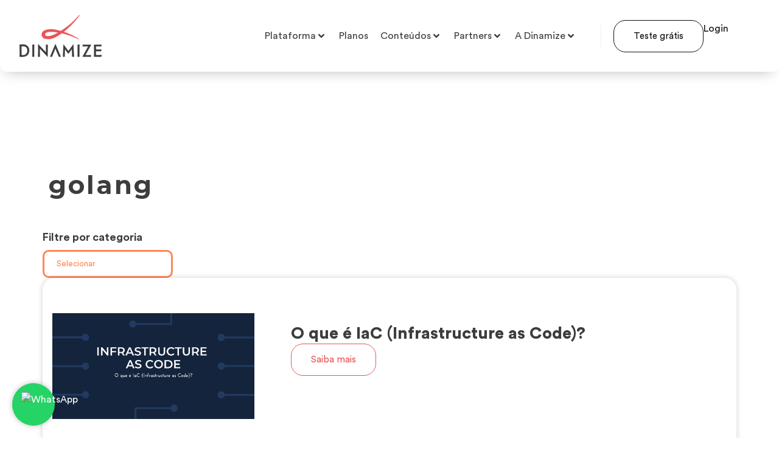

--- FILE ---
content_type: text/html; charset=UTF-8
request_url: https://www.dinamize.com.br/blog/tag/golang/
body_size: 297680
content:
<!doctype html>
<html lang="pt-BR">
<head><meta charset="UTF-8"><script>if(navigator.userAgent.match(/MSIE|Internet Explorer/i)||navigator.userAgent.match(/Trident\/7\..*?rv:11/i)){var href=document.location.href;if(!href.match(/[?&]nowprocket/)){if(href.indexOf("?")==-1){if(href.indexOf("#")==-1){document.location.href=href+"?nowprocket=1"}else{document.location.href=href.replace("#","?nowprocket=1#")}}else{if(href.indexOf("#")==-1){document.location.href=href+"&nowprocket=1"}else{document.location.href=href.replace("#","&nowprocket=1#")}}}}</script><script>(()=>{class RocketLazyLoadScripts{constructor(){this.v="1.2.6",this.triggerEvents=["keydown","mousedown","mousemove","touchmove","touchstart","touchend","wheel"],this.userEventHandler=this.t.bind(this),this.touchStartHandler=this.i.bind(this),this.touchMoveHandler=this.o.bind(this),this.touchEndHandler=this.h.bind(this),this.clickHandler=this.u.bind(this),this.interceptedClicks=[],this.interceptedClickListeners=[],this.l(this),window.addEventListener("pageshow",(t=>{this.persisted=t.persisted,this.everythingLoaded&&this.m()})),this.CSPIssue=sessionStorage.getItem("rocketCSPIssue"),document.addEventListener("securitypolicyviolation",(t=>{this.CSPIssue||"script-src-elem"!==t.violatedDirective||"data"!==t.blockedURI||(this.CSPIssue=!0,sessionStorage.setItem("rocketCSPIssue",!0))})),document.addEventListener("DOMContentLoaded",(()=>{this.k()})),this.delayedScripts={normal:[],async:[],defer:[]},this.trash=[],this.allJQueries=[]}p(t){document.hidden?t.t():(this.triggerEvents.forEach((e=>window.addEventListener(e,t.userEventHandler,{passive:!0}))),window.addEventListener("touchstart",t.touchStartHandler,{passive:!0}),window.addEventListener("mousedown",t.touchStartHandler),document.addEventListener("visibilitychange",t.userEventHandler))}_(){this.triggerEvents.forEach((t=>window.removeEventListener(t,this.userEventHandler,{passive:!0}))),document.removeEventListener("visibilitychange",this.userEventHandler)}i(t){"HTML"!==t.target.tagName&&(window.addEventListener("touchend",this.touchEndHandler),window.addEventListener("mouseup",this.touchEndHandler),window.addEventListener("touchmove",this.touchMoveHandler,{passive:!0}),window.addEventListener("mousemove",this.touchMoveHandler),t.target.addEventListener("click",this.clickHandler),this.L(t.target,!0),this.S(t.target,"onclick","rocket-onclick"),this.C())}o(t){window.removeEventListener("touchend",this.touchEndHandler),window.removeEventListener("mouseup",this.touchEndHandler),window.removeEventListener("touchmove",this.touchMoveHandler,{passive:!0}),window.removeEventListener("mousemove",this.touchMoveHandler),t.target.removeEventListener("click",this.clickHandler),this.L(t.target,!1),this.S(t.target,"rocket-onclick","onclick"),this.M()}h(){window.removeEventListener("touchend",this.touchEndHandler),window.removeEventListener("mouseup",this.touchEndHandler),window.removeEventListener("touchmove",this.touchMoveHandler,{passive:!0}),window.removeEventListener("mousemove",this.touchMoveHandler)}u(t){t.target.removeEventListener("click",this.clickHandler),this.L(t.target,!1),this.S(t.target,"rocket-onclick","onclick"),this.interceptedClicks.push(t),t.preventDefault(),t.stopPropagation(),t.stopImmediatePropagation(),this.M()}O(){window.removeEventListener("touchstart",this.touchStartHandler,{passive:!0}),window.removeEventListener("mousedown",this.touchStartHandler),this.interceptedClicks.forEach((t=>{t.target.dispatchEvent(new MouseEvent("click",{view:t.view,bubbles:!0,cancelable:!0}))}))}l(t){EventTarget.prototype.addEventListenerWPRocketBase=EventTarget.prototype.addEventListener,EventTarget.prototype.addEventListener=function(e,i,o){"click"!==e||t.windowLoaded||i===t.clickHandler||t.interceptedClickListeners.push({target:this,func:i,options:o}),(this||window).addEventListenerWPRocketBase(e,i,o)}}L(t,e){this.interceptedClickListeners.forEach((i=>{i.target===t&&(e?t.removeEventListener("click",i.func,i.options):t.addEventListener("click",i.func,i.options))})),t.parentNode!==document.documentElement&&this.L(t.parentNode,e)}D(){return new Promise((t=>{this.P?this.M=t:t()}))}C(){this.P=!0}M(){this.P=!1}S(t,e,i){t.hasAttribute&&t.hasAttribute(e)&&(event.target.setAttribute(i,event.target.getAttribute(e)),event.target.removeAttribute(e))}t(){this._(this),"loading"===document.readyState?document.addEventListener("DOMContentLoaded",this.R.bind(this)):this.R()}k(){let t=[];document.querySelectorAll("script[type=rocketlazyloadscript][data-rocket-src]").forEach((e=>{let i=e.getAttribute("data-rocket-src");if(i&&!i.startsWith("data:")){0===i.indexOf("//")&&(i=location.protocol+i);try{const o=new URL(i).origin;o!==location.origin&&t.push({src:o,crossOrigin:e.crossOrigin||"module"===e.getAttribute("data-rocket-type")})}catch(t){}}})),t=[...new Map(t.map((t=>[JSON.stringify(t),t]))).values()],this.T(t,"preconnect")}async R(){this.lastBreath=Date.now(),this.j(this),this.F(this),this.I(),this.W(),this.q(),await this.A(this.delayedScripts.normal),await this.A(this.delayedScripts.defer),await this.A(this.delayedScripts.async);try{await this.U(),await this.H(this),await this.J()}catch(t){console.error(t)}window.dispatchEvent(new Event("rocket-allScriptsLoaded")),this.everythingLoaded=!0,this.D().then((()=>{this.O()})),this.N()}W(){document.querySelectorAll("script[type=rocketlazyloadscript]").forEach((t=>{t.hasAttribute("data-rocket-src")?t.hasAttribute("async")&&!1!==t.async?this.delayedScripts.async.push(t):t.hasAttribute("defer")&&!1!==t.defer||"module"===t.getAttribute("data-rocket-type")?this.delayedScripts.defer.push(t):this.delayedScripts.normal.push(t):this.delayedScripts.normal.push(t)}))}async B(t){if(await this.G(),!0!==t.noModule||!("noModule"in HTMLScriptElement.prototype))return new Promise((e=>{let i;function o(){(i||t).setAttribute("data-rocket-status","executed"),e()}try{if(navigator.userAgent.indexOf("Firefox/")>0||""===navigator.vendor||this.CSPIssue)i=document.createElement("script"),[...t.attributes].forEach((t=>{let e=t.nodeName;"type"!==e&&("data-rocket-type"===e&&(e="type"),"data-rocket-src"===e&&(e="src"),i.setAttribute(e,t.nodeValue))})),t.text&&(i.text=t.text),i.hasAttribute("src")?(i.addEventListener("load",o),i.addEventListener("error",(function(){i.setAttribute("data-rocket-status","failed-network"),e()})),setTimeout((()=>{i.isConnected||e()}),1)):(i.text=t.text,o()),t.parentNode.replaceChild(i,t);else{const i=t.getAttribute("data-rocket-type"),s=t.getAttribute("data-rocket-src");i?(t.type=i,t.removeAttribute("data-rocket-type")):t.removeAttribute("type"),t.addEventListener("load",o),t.addEventListener("error",(i=>{this.CSPIssue&&i.target.src.startsWith("data:")?(console.log("WPRocket: data-uri blocked by CSP -> fallback"),t.removeAttribute("src"),this.B(t).then(e)):(t.setAttribute("data-rocket-status","failed-network"),e())})),s?(t.removeAttribute("data-rocket-src"),t.src=s):t.src="data:text/javascript;base64,"+window.btoa(unescape(encodeURIComponent(t.text)))}}catch(i){t.setAttribute("data-rocket-status","failed-transform"),e()}}));t.setAttribute("data-rocket-status","skipped")}async A(t){const e=t.shift();return e&&e.isConnected?(await this.B(e),this.A(t)):Promise.resolve()}q(){this.T([...this.delayedScripts.normal,...this.delayedScripts.defer,...this.delayedScripts.async],"preload")}T(t,e){var i=document.createDocumentFragment();t.forEach((t=>{const o=t.getAttribute&&t.getAttribute("data-rocket-src")||t.src;if(o&&!o.startsWith("data:")){const s=document.createElement("link");s.href=o,s.rel=e,"preconnect"!==e&&(s.as="script"),t.getAttribute&&"module"===t.getAttribute("data-rocket-type")&&(s.crossOrigin=!0),t.crossOrigin&&(s.crossOrigin=t.crossOrigin),t.integrity&&(s.integrity=t.integrity),i.appendChild(s),this.trash.push(s)}})),document.head.appendChild(i)}j(t){let e={};function i(i,o){return e[o].eventsToRewrite.indexOf(i)>=0&&!t.everythingLoaded?"rocket-"+i:i}function o(t,o){!function(t){e[t]||(e[t]={originalFunctions:{add:t.addEventListener,remove:t.removeEventListener},eventsToRewrite:[]},t.addEventListener=function(){arguments[0]=i(arguments[0],t),e[t].originalFunctions.add.apply(t,arguments)},t.removeEventListener=function(){arguments[0]=i(arguments[0],t),e[t].originalFunctions.remove.apply(t,arguments)})}(t),e[t].eventsToRewrite.push(o)}function s(e,i){let o=e[i];e[i]=null,Object.defineProperty(e,i,{get:()=>o||function(){},set(s){t.everythingLoaded?o=s:e["rocket"+i]=o=s}})}o(document,"DOMContentLoaded"),o(window,"DOMContentLoaded"),o(window,"load"),o(window,"pageshow"),o(document,"readystatechange"),s(document,"onreadystatechange"),s(window,"onload"),s(window,"onpageshow");try{Object.defineProperty(document,"readyState",{get:()=>t.rocketReadyState,set(e){t.rocketReadyState=e},configurable:!0}),document.readyState="loading"}catch(t){console.log("WPRocket DJE readyState conflict, bypassing")}}F(t){let e;function i(e){return t.everythingLoaded?e:e.split(" ").map((t=>"load"===t||0===t.indexOf("load.")?"rocket-jquery-load":t)).join(" ")}function o(o){function s(t){const e=o.fn[t];o.fn[t]=o.fn.init.prototype[t]=function(){return this[0]===window&&("string"==typeof arguments[0]||arguments[0]instanceof String?arguments[0]=i(arguments[0]):"object"==typeof arguments[0]&&Object.keys(arguments[0]).forEach((t=>{const e=arguments[0][t];delete arguments[0][t],arguments[0][i(t)]=e}))),e.apply(this,arguments),this}}o&&o.fn&&!t.allJQueries.includes(o)&&(o.fn.ready=o.fn.init.prototype.ready=function(e){return t.domReadyFired?e.bind(document)(o):document.addEventListener("rocket-DOMContentLoaded",(()=>e.bind(document)(o))),o([])},s("on"),s("one"),t.allJQueries.push(o)),e=o}o(window.jQuery),Object.defineProperty(window,"jQuery",{get:()=>e,set(t){o(t)}})}async H(t){const e=document.querySelector("script[data-webpack]");e&&(await async function(){return new Promise((t=>{e.addEventListener("load",t),e.addEventListener("error",t)}))}(),await t.K(),await t.H(t))}async U(){this.domReadyFired=!0;try{document.readyState="interactive"}catch(t){}await this.G(),document.dispatchEvent(new Event("rocket-readystatechange")),await this.G(),document.rocketonreadystatechange&&document.rocketonreadystatechange(),await this.G(),document.dispatchEvent(new Event("rocket-DOMContentLoaded")),await this.G(),window.dispatchEvent(new Event("rocket-DOMContentLoaded"))}async J(){try{document.readyState="complete"}catch(t){}await this.G(),document.dispatchEvent(new Event("rocket-readystatechange")),await this.G(),document.rocketonreadystatechange&&document.rocketonreadystatechange(),await this.G(),window.dispatchEvent(new Event("rocket-load")),await this.G(),window.rocketonload&&window.rocketonload(),await this.G(),this.allJQueries.forEach((t=>t(window).trigger("rocket-jquery-load"))),await this.G();const t=new Event("rocket-pageshow");t.persisted=this.persisted,window.dispatchEvent(t),await this.G(),window.rocketonpageshow&&window.rocketonpageshow({persisted:this.persisted}),this.windowLoaded=!0}m(){document.onreadystatechange&&document.onreadystatechange(),window.onload&&window.onload(),window.onpageshow&&window.onpageshow({persisted:this.persisted})}I(){const t=new Map;document.write=document.writeln=function(e){const i=document.currentScript;i||console.error("WPRocket unable to document.write this: "+e);const o=document.createRange(),s=i.parentElement;let n=t.get(i);void 0===n&&(n=i.nextSibling,t.set(i,n));const c=document.createDocumentFragment();o.setStart(c,0),c.appendChild(o.createContextualFragment(e)),s.insertBefore(c,n)}}async G(){Date.now()-this.lastBreath>45&&(await this.K(),this.lastBreath=Date.now())}async K(){return document.hidden?new Promise((t=>setTimeout(t))):new Promise((t=>requestAnimationFrame(t)))}N(){this.trash.forEach((t=>t.remove()))}static run(){const t=new RocketLazyLoadScripts;t.p(t)}}RocketLazyLoadScripts.run()})();</script>
	
	<meta name="viewport" content="width=device-width, initial-scale=1">
	<link rel="profile" href="https://gmpg.org/xfn/11">
	<meta name='robots' content='index, follow, max-image-preview:large, max-snippet:-1, max-video-preview:-1' />
	<style>img:is([sizes="auto" i], [sizes^="auto," i]) { contain-intrinsic-size: 3000px 1500px }</style>
	
	<!-- This site is optimized with the Yoast SEO Premium plugin v24.1 (Yoast SEO v24.2) - https://yoast.com/wordpress/plugins/seo/ -->
	<title>golang Archives - Dinamize</title><link rel="preload" data-rocket-preload as="style" href="https://fonts.googleapis.com/css?family=Montserrat%3A100%2C100italic%2C200%2C200italic%2C300%2C300italic%2C400%2C400italic%2C500%2C500italic%2C600%2C600italic%2C700%2C700italic%2C800%2C800italic%2C900%2C900italic&#038;display=swap" /><style id="" media="print" onload="this.media='all'">/* cyrillic-ext */
@font-face {
  font-family: 'Montserrat';
  font-style: italic;
  font-weight: 100;
  font-display: swap;
  src: url(/fonts.gstatic.com/s/montserrat/v31/JTUQjIg1_i6t8kCHKm459WxRxC7m0dR9pBOi.woff2) format('woff2');
  unicode-range: U+0460-052F, U+1C80-1C8A, U+20B4, U+2DE0-2DFF, U+A640-A69F, U+FE2E-FE2F;
}
/* cyrillic */
@font-face {
  font-family: 'Montserrat';
  font-style: italic;
  font-weight: 100;
  font-display: swap;
  src: url(/fonts.gstatic.com/s/montserrat/v31/JTUQjIg1_i6t8kCHKm459WxRzS7m0dR9pBOi.woff2) format('woff2');
  unicode-range: U+0301, U+0400-045F, U+0490-0491, U+04B0-04B1, U+2116;
}
/* vietnamese */
@font-face {
  font-family: 'Montserrat';
  font-style: italic;
  font-weight: 100;
  font-display: swap;
  src: url(/fonts.gstatic.com/s/montserrat/v31/JTUQjIg1_i6t8kCHKm459WxRxi7m0dR9pBOi.woff2) format('woff2');
  unicode-range: U+0102-0103, U+0110-0111, U+0128-0129, U+0168-0169, U+01A0-01A1, U+01AF-01B0, U+0300-0301, U+0303-0304, U+0308-0309, U+0323, U+0329, U+1EA0-1EF9, U+20AB;
}
/* latin-ext */
@font-face {
  font-family: 'Montserrat';
  font-style: italic;
  font-weight: 100;
  font-display: swap;
  src: url(/fonts.gstatic.com/s/montserrat/v31/JTUQjIg1_i6t8kCHKm459WxRxy7m0dR9pBOi.woff2) format('woff2');
  unicode-range: U+0100-02BA, U+02BD-02C5, U+02C7-02CC, U+02CE-02D7, U+02DD-02FF, U+0304, U+0308, U+0329, U+1D00-1DBF, U+1E00-1E9F, U+1EF2-1EFF, U+2020, U+20A0-20AB, U+20AD-20C0, U+2113, U+2C60-2C7F, U+A720-A7FF;
}
/* latin */
@font-face {
  font-family: 'Montserrat';
  font-style: italic;
  font-weight: 100;
  font-display: swap;
  src: url(/fonts.gstatic.com/s/montserrat/v31/JTUQjIg1_i6t8kCHKm459WxRyS7m0dR9pA.woff2) format('woff2');
  unicode-range: U+0000-00FF, U+0131, U+0152-0153, U+02BB-02BC, U+02C6, U+02DA, U+02DC, U+0304, U+0308, U+0329, U+2000-206F, U+20AC, U+2122, U+2191, U+2193, U+2212, U+2215, U+FEFF, U+FFFD;
}
/* cyrillic-ext */
@font-face {
  font-family: 'Montserrat';
  font-style: italic;
  font-weight: 200;
  font-display: swap;
  src: url(/fonts.gstatic.com/s/montserrat/v31/JTUQjIg1_i6t8kCHKm459WxRxC7m0dR9pBOi.woff2) format('woff2');
  unicode-range: U+0460-052F, U+1C80-1C8A, U+20B4, U+2DE0-2DFF, U+A640-A69F, U+FE2E-FE2F;
}
/* cyrillic */
@font-face {
  font-family: 'Montserrat';
  font-style: italic;
  font-weight: 200;
  font-display: swap;
  src: url(/fonts.gstatic.com/s/montserrat/v31/JTUQjIg1_i6t8kCHKm459WxRzS7m0dR9pBOi.woff2) format('woff2');
  unicode-range: U+0301, U+0400-045F, U+0490-0491, U+04B0-04B1, U+2116;
}
/* vietnamese */
@font-face {
  font-family: 'Montserrat';
  font-style: italic;
  font-weight: 200;
  font-display: swap;
  src: url(/fonts.gstatic.com/s/montserrat/v31/JTUQjIg1_i6t8kCHKm459WxRxi7m0dR9pBOi.woff2) format('woff2');
  unicode-range: U+0102-0103, U+0110-0111, U+0128-0129, U+0168-0169, U+01A0-01A1, U+01AF-01B0, U+0300-0301, U+0303-0304, U+0308-0309, U+0323, U+0329, U+1EA0-1EF9, U+20AB;
}
/* latin-ext */
@font-face {
  font-family: 'Montserrat';
  font-style: italic;
  font-weight: 200;
  font-display: swap;
  src: url(/fonts.gstatic.com/s/montserrat/v31/JTUQjIg1_i6t8kCHKm459WxRxy7m0dR9pBOi.woff2) format('woff2');
  unicode-range: U+0100-02BA, U+02BD-02C5, U+02C7-02CC, U+02CE-02D7, U+02DD-02FF, U+0304, U+0308, U+0329, U+1D00-1DBF, U+1E00-1E9F, U+1EF2-1EFF, U+2020, U+20A0-20AB, U+20AD-20C0, U+2113, U+2C60-2C7F, U+A720-A7FF;
}
/* latin */
@font-face {
  font-family: 'Montserrat';
  font-style: italic;
  font-weight: 200;
  font-display: swap;
  src: url(/fonts.gstatic.com/s/montserrat/v31/JTUQjIg1_i6t8kCHKm459WxRyS7m0dR9pA.woff2) format('woff2');
  unicode-range: U+0000-00FF, U+0131, U+0152-0153, U+02BB-02BC, U+02C6, U+02DA, U+02DC, U+0304, U+0308, U+0329, U+2000-206F, U+20AC, U+2122, U+2191, U+2193, U+2212, U+2215, U+FEFF, U+FFFD;
}
/* cyrillic-ext */
@font-face {
  font-family: 'Montserrat';
  font-style: italic;
  font-weight: 300;
  font-display: swap;
  src: url(/fonts.gstatic.com/s/montserrat/v31/JTUQjIg1_i6t8kCHKm459WxRxC7m0dR9pBOi.woff2) format('woff2');
  unicode-range: U+0460-052F, U+1C80-1C8A, U+20B4, U+2DE0-2DFF, U+A640-A69F, U+FE2E-FE2F;
}
/* cyrillic */
@font-face {
  font-family: 'Montserrat';
  font-style: italic;
  font-weight: 300;
  font-display: swap;
  src: url(/fonts.gstatic.com/s/montserrat/v31/JTUQjIg1_i6t8kCHKm459WxRzS7m0dR9pBOi.woff2) format('woff2');
  unicode-range: U+0301, U+0400-045F, U+0490-0491, U+04B0-04B1, U+2116;
}
/* vietnamese */
@font-face {
  font-family: 'Montserrat';
  font-style: italic;
  font-weight: 300;
  font-display: swap;
  src: url(/fonts.gstatic.com/s/montserrat/v31/JTUQjIg1_i6t8kCHKm459WxRxi7m0dR9pBOi.woff2) format('woff2');
  unicode-range: U+0102-0103, U+0110-0111, U+0128-0129, U+0168-0169, U+01A0-01A1, U+01AF-01B0, U+0300-0301, U+0303-0304, U+0308-0309, U+0323, U+0329, U+1EA0-1EF9, U+20AB;
}
/* latin-ext */
@font-face {
  font-family: 'Montserrat';
  font-style: italic;
  font-weight: 300;
  font-display: swap;
  src: url(/fonts.gstatic.com/s/montserrat/v31/JTUQjIg1_i6t8kCHKm459WxRxy7m0dR9pBOi.woff2) format('woff2');
  unicode-range: U+0100-02BA, U+02BD-02C5, U+02C7-02CC, U+02CE-02D7, U+02DD-02FF, U+0304, U+0308, U+0329, U+1D00-1DBF, U+1E00-1E9F, U+1EF2-1EFF, U+2020, U+20A0-20AB, U+20AD-20C0, U+2113, U+2C60-2C7F, U+A720-A7FF;
}
/* latin */
@font-face {
  font-family: 'Montserrat';
  font-style: italic;
  font-weight: 300;
  font-display: swap;
  src: url(/fonts.gstatic.com/s/montserrat/v31/JTUQjIg1_i6t8kCHKm459WxRyS7m0dR9pA.woff2) format('woff2');
  unicode-range: U+0000-00FF, U+0131, U+0152-0153, U+02BB-02BC, U+02C6, U+02DA, U+02DC, U+0304, U+0308, U+0329, U+2000-206F, U+20AC, U+2122, U+2191, U+2193, U+2212, U+2215, U+FEFF, U+FFFD;
}
/* cyrillic-ext */
@font-face {
  font-family: 'Montserrat';
  font-style: italic;
  font-weight: 400;
  font-display: swap;
  src: url(/fonts.gstatic.com/s/montserrat/v31/JTUQjIg1_i6t8kCHKm459WxRxC7m0dR9pBOi.woff2) format('woff2');
  unicode-range: U+0460-052F, U+1C80-1C8A, U+20B4, U+2DE0-2DFF, U+A640-A69F, U+FE2E-FE2F;
}
/* cyrillic */
@font-face {
  font-family: 'Montserrat';
  font-style: italic;
  font-weight: 400;
  font-display: swap;
  src: url(/fonts.gstatic.com/s/montserrat/v31/JTUQjIg1_i6t8kCHKm459WxRzS7m0dR9pBOi.woff2) format('woff2');
  unicode-range: U+0301, U+0400-045F, U+0490-0491, U+04B0-04B1, U+2116;
}
/* vietnamese */
@font-face {
  font-family: 'Montserrat';
  font-style: italic;
  font-weight: 400;
  font-display: swap;
  src: url(/fonts.gstatic.com/s/montserrat/v31/JTUQjIg1_i6t8kCHKm459WxRxi7m0dR9pBOi.woff2) format('woff2');
  unicode-range: U+0102-0103, U+0110-0111, U+0128-0129, U+0168-0169, U+01A0-01A1, U+01AF-01B0, U+0300-0301, U+0303-0304, U+0308-0309, U+0323, U+0329, U+1EA0-1EF9, U+20AB;
}
/* latin-ext */
@font-face {
  font-family: 'Montserrat';
  font-style: italic;
  font-weight: 400;
  font-display: swap;
  src: url(/fonts.gstatic.com/s/montserrat/v31/JTUQjIg1_i6t8kCHKm459WxRxy7m0dR9pBOi.woff2) format('woff2');
  unicode-range: U+0100-02BA, U+02BD-02C5, U+02C7-02CC, U+02CE-02D7, U+02DD-02FF, U+0304, U+0308, U+0329, U+1D00-1DBF, U+1E00-1E9F, U+1EF2-1EFF, U+2020, U+20A0-20AB, U+20AD-20C0, U+2113, U+2C60-2C7F, U+A720-A7FF;
}
/* latin */
@font-face {
  font-family: 'Montserrat';
  font-style: italic;
  font-weight: 400;
  font-display: swap;
  src: url(/fonts.gstatic.com/s/montserrat/v31/JTUQjIg1_i6t8kCHKm459WxRyS7m0dR9pA.woff2) format('woff2');
  unicode-range: U+0000-00FF, U+0131, U+0152-0153, U+02BB-02BC, U+02C6, U+02DA, U+02DC, U+0304, U+0308, U+0329, U+2000-206F, U+20AC, U+2122, U+2191, U+2193, U+2212, U+2215, U+FEFF, U+FFFD;
}
/* cyrillic-ext */
@font-face {
  font-family: 'Montserrat';
  font-style: italic;
  font-weight: 500;
  font-display: swap;
  src: url(/fonts.gstatic.com/s/montserrat/v31/JTUQjIg1_i6t8kCHKm459WxRxC7m0dR9pBOi.woff2) format('woff2');
  unicode-range: U+0460-052F, U+1C80-1C8A, U+20B4, U+2DE0-2DFF, U+A640-A69F, U+FE2E-FE2F;
}
/* cyrillic */
@font-face {
  font-family: 'Montserrat';
  font-style: italic;
  font-weight: 500;
  font-display: swap;
  src: url(/fonts.gstatic.com/s/montserrat/v31/JTUQjIg1_i6t8kCHKm459WxRzS7m0dR9pBOi.woff2) format('woff2');
  unicode-range: U+0301, U+0400-045F, U+0490-0491, U+04B0-04B1, U+2116;
}
/* vietnamese */
@font-face {
  font-family: 'Montserrat';
  font-style: italic;
  font-weight: 500;
  font-display: swap;
  src: url(/fonts.gstatic.com/s/montserrat/v31/JTUQjIg1_i6t8kCHKm459WxRxi7m0dR9pBOi.woff2) format('woff2');
  unicode-range: U+0102-0103, U+0110-0111, U+0128-0129, U+0168-0169, U+01A0-01A1, U+01AF-01B0, U+0300-0301, U+0303-0304, U+0308-0309, U+0323, U+0329, U+1EA0-1EF9, U+20AB;
}
/* latin-ext */
@font-face {
  font-family: 'Montserrat';
  font-style: italic;
  font-weight: 500;
  font-display: swap;
  src: url(/fonts.gstatic.com/s/montserrat/v31/JTUQjIg1_i6t8kCHKm459WxRxy7m0dR9pBOi.woff2) format('woff2');
  unicode-range: U+0100-02BA, U+02BD-02C5, U+02C7-02CC, U+02CE-02D7, U+02DD-02FF, U+0304, U+0308, U+0329, U+1D00-1DBF, U+1E00-1E9F, U+1EF2-1EFF, U+2020, U+20A0-20AB, U+20AD-20C0, U+2113, U+2C60-2C7F, U+A720-A7FF;
}
/* latin */
@font-face {
  font-family: 'Montserrat';
  font-style: italic;
  font-weight: 500;
  font-display: swap;
  src: url(/fonts.gstatic.com/s/montserrat/v31/JTUQjIg1_i6t8kCHKm459WxRyS7m0dR9pA.woff2) format('woff2');
  unicode-range: U+0000-00FF, U+0131, U+0152-0153, U+02BB-02BC, U+02C6, U+02DA, U+02DC, U+0304, U+0308, U+0329, U+2000-206F, U+20AC, U+2122, U+2191, U+2193, U+2212, U+2215, U+FEFF, U+FFFD;
}
/* cyrillic-ext */
@font-face {
  font-family: 'Montserrat';
  font-style: italic;
  font-weight: 600;
  font-display: swap;
  src: url(/fonts.gstatic.com/s/montserrat/v31/JTUQjIg1_i6t8kCHKm459WxRxC7m0dR9pBOi.woff2) format('woff2');
  unicode-range: U+0460-052F, U+1C80-1C8A, U+20B4, U+2DE0-2DFF, U+A640-A69F, U+FE2E-FE2F;
}
/* cyrillic */
@font-face {
  font-family: 'Montserrat';
  font-style: italic;
  font-weight: 600;
  font-display: swap;
  src: url(/fonts.gstatic.com/s/montserrat/v31/JTUQjIg1_i6t8kCHKm459WxRzS7m0dR9pBOi.woff2) format('woff2');
  unicode-range: U+0301, U+0400-045F, U+0490-0491, U+04B0-04B1, U+2116;
}
/* vietnamese */
@font-face {
  font-family: 'Montserrat';
  font-style: italic;
  font-weight: 600;
  font-display: swap;
  src: url(/fonts.gstatic.com/s/montserrat/v31/JTUQjIg1_i6t8kCHKm459WxRxi7m0dR9pBOi.woff2) format('woff2');
  unicode-range: U+0102-0103, U+0110-0111, U+0128-0129, U+0168-0169, U+01A0-01A1, U+01AF-01B0, U+0300-0301, U+0303-0304, U+0308-0309, U+0323, U+0329, U+1EA0-1EF9, U+20AB;
}
/* latin-ext */
@font-face {
  font-family: 'Montserrat';
  font-style: italic;
  font-weight: 600;
  font-display: swap;
  src: url(/fonts.gstatic.com/s/montserrat/v31/JTUQjIg1_i6t8kCHKm459WxRxy7m0dR9pBOi.woff2) format('woff2');
  unicode-range: U+0100-02BA, U+02BD-02C5, U+02C7-02CC, U+02CE-02D7, U+02DD-02FF, U+0304, U+0308, U+0329, U+1D00-1DBF, U+1E00-1E9F, U+1EF2-1EFF, U+2020, U+20A0-20AB, U+20AD-20C0, U+2113, U+2C60-2C7F, U+A720-A7FF;
}
/* latin */
@font-face {
  font-family: 'Montserrat';
  font-style: italic;
  font-weight: 600;
  font-display: swap;
  src: url(/fonts.gstatic.com/s/montserrat/v31/JTUQjIg1_i6t8kCHKm459WxRyS7m0dR9pA.woff2) format('woff2');
  unicode-range: U+0000-00FF, U+0131, U+0152-0153, U+02BB-02BC, U+02C6, U+02DA, U+02DC, U+0304, U+0308, U+0329, U+2000-206F, U+20AC, U+2122, U+2191, U+2193, U+2212, U+2215, U+FEFF, U+FFFD;
}
/* cyrillic-ext */
@font-face {
  font-family: 'Montserrat';
  font-style: italic;
  font-weight: 700;
  font-display: swap;
  src: url(/fonts.gstatic.com/s/montserrat/v31/JTUQjIg1_i6t8kCHKm459WxRxC7m0dR9pBOi.woff2) format('woff2');
  unicode-range: U+0460-052F, U+1C80-1C8A, U+20B4, U+2DE0-2DFF, U+A640-A69F, U+FE2E-FE2F;
}
/* cyrillic */
@font-face {
  font-family: 'Montserrat';
  font-style: italic;
  font-weight: 700;
  font-display: swap;
  src: url(/fonts.gstatic.com/s/montserrat/v31/JTUQjIg1_i6t8kCHKm459WxRzS7m0dR9pBOi.woff2) format('woff2');
  unicode-range: U+0301, U+0400-045F, U+0490-0491, U+04B0-04B1, U+2116;
}
/* vietnamese */
@font-face {
  font-family: 'Montserrat';
  font-style: italic;
  font-weight: 700;
  font-display: swap;
  src: url(/fonts.gstatic.com/s/montserrat/v31/JTUQjIg1_i6t8kCHKm459WxRxi7m0dR9pBOi.woff2) format('woff2');
  unicode-range: U+0102-0103, U+0110-0111, U+0128-0129, U+0168-0169, U+01A0-01A1, U+01AF-01B0, U+0300-0301, U+0303-0304, U+0308-0309, U+0323, U+0329, U+1EA0-1EF9, U+20AB;
}
/* latin-ext */
@font-face {
  font-family: 'Montserrat';
  font-style: italic;
  font-weight: 700;
  font-display: swap;
  src: url(/fonts.gstatic.com/s/montserrat/v31/JTUQjIg1_i6t8kCHKm459WxRxy7m0dR9pBOi.woff2) format('woff2');
  unicode-range: U+0100-02BA, U+02BD-02C5, U+02C7-02CC, U+02CE-02D7, U+02DD-02FF, U+0304, U+0308, U+0329, U+1D00-1DBF, U+1E00-1E9F, U+1EF2-1EFF, U+2020, U+20A0-20AB, U+20AD-20C0, U+2113, U+2C60-2C7F, U+A720-A7FF;
}
/* latin */
@font-face {
  font-family: 'Montserrat';
  font-style: italic;
  font-weight: 700;
  font-display: swap;
  src: url(/fonts.gstatic.com/s/montserrat/v31/JTUQjIg1_i6t8kCHKm459WxRyS7m0dR9pA.woff2) format('woff2');
  unicode-range: U+0000-00FF, U+0131, U+0152-0153, U+02BB-02BC, U+02C6, U+02DA, U+02DC, U+0304, U+0308, U+0329, U+2000-206F, U+20AC, U+2122, U+2191, U+2193, U+2212, U+2215, U+FEFF, U+FFFD;
}
/* cyrillic-ext */
@font-face {
  font-family: 'Montserrat';
  font-style: italic;
  font-weight: 800;
  font-display: swap;
  src: url(/fonts.gstatic.com/s/montserrat/v31/JTUQjIg1_i6t8kCHKm459WxRxC7m0dR9pBOi.woff2) format('woff2');
  unicode-range: U+0460-052F, U+1C80-1C8A, U+20B4, U+2DE0-2DFF, U+A640-A69F, U+FE2E-FE2F;
}
/* cyrillic */
@font-face {
  font-family: 'Montserrat';
  font-style: italic;
  font-weight: 800;
  font-display: swap;
  src: url(/fonts.gstatic.com/s/montserrat/v31/JTUQjIg1_i6t8kCHKm459WxRzS7m0dR9pBOi.woff2) format('woff2');
  unicode-range: U+0301, U+0400-045F, U+0490-0491, U+04B0-04B1, U+2116;
}
/* vietnamese */
@font-face {
  font-family: 'Montserrat';
  font-style: italic;
  font-weight: 800;
  font-display: swap;
  src: url(/fonts.gstatic.com/s/montserrat/v31/JTUQjIg1_i6t8kCHKm459WxRxi7m0dR9pBOi.woff2) format('woff2');
  unicode-range: U+0102-0103, U+0110-0111, U+0128-0129, U+0168-0169, U+01A0-01A1, U+01AF-01B0, U+0300-0301, U+0303-0304, U+0308-0309, U+0323, U+0329, U+1EA0-1EF9, U+20AB;
}
/* latin-ext */
@font-face {
  font-family: 'Montserrat';
  font-style: italic;
  font-weight: 800;
  font-display: swap;
  src: url(/fonts.gstatic.com/s/montserrat/v31/JTUQjIg1_i6t8kCHKm459WxRxy7m0dR9pBOi.woff2) format('woff2');
  unicode-range: U+0100-02BA, U+02BD-02C5, U+02C7-02CC, U+02CE-02D7, U+02DD-02FF, U+0304, U+0308, U+0329, U+1D00-1DBF, U+1E00-1E9F, U+1EF2-1EFF, U+2020, U+20A0-20AB, U+20AD-20C0, U+2113, U+2C60-2C7F, U+A720-A7FF;
}
/* latin */
@font-face {
  font-family: 'Montserrat';
  font-style: italic;
  font-weight: 800;
  font-display: swap;
  src: url(/fonts.gstatic.com/s/montserrat/v31/JTUQjIg1_i6t8kCHKm459WxRyS7m0dR9pA.woff2) format('woff2');
  unicode-range: U+0000-00FF, U+0131, U+0152-0153, U+02BB-02BC, U+02C6, U+02DA, U+02DC, U+0304, U+0308, U+0329, U+2000-206F, U+20AC, U+2122, U+2191, U+2193, U+2212, U+2215, U+FEFF, U+FFFD;
}
/* cyrillic-ext */
@font-face {
  font-family: 'Montserrat';
  font-style: italic;
  font-weight: 900;
  font-display: swap;
  src: url(/fonts.gstatic.com/s/montserrat/v31/JTUQjIg1_i6t8kCHKm459WxRxC7m0dR9pBOi.woff2) format('woff2');
  unicode-range: U+0460-052F, U+1C80-1C8A, U+20B4, U+2DE0-2DFF, U+A640-A69F, U+FE2E-FE2F;
}
/* cyrillic */
@font-face {
  font-family: 'Montserrat';
  font-style: italic;
  font-weight: 900;
  font-display: swap;
  src: url(/fonts.gstatic.com/s/montserrat/v31/JTUQjIg1_i6t8kCHKm459WxRzS7m0dR9pBOi.woff2) format('woff2');
  unicode-range: U+0301, U+0400-045F, U+0490-0491, U+04B0-04B1, U+2116;
}
/* vietnamese */
@font-face {
  font-family: 'Montserrat';
  font-style: italic;
  font-weight: 900;
  font-display: swap;
  src: url(/fonts.gstatic.com/s/montserrat/v31/JTUQjIg1_i6t8kCHKm459WxRxi7m0dR9pBOi.woff2) format('woff2');
  unicode-range: U+0102-0103, U+0110-0111, U+0128-0129, U+0168-0169, U+01A0-01A1, U+01AF-01B0, U+0300-0301, U+0303-0304, U+0308-0309, U+0323, U+0329, U+1EA0-1EF9, U+20AB;
}
/* latin-ext */
@font-face {
  font-family: 'Montserrat';
  font-style: italic;
  font-weight: 900;
  font-display: swap;
  src: url(/fonts.gstatic.com/s/montserrat/v31/JTUQjIg1_i6t8kCHKm459WxRxy7m0dR9pBOi.woff2) format('woff2');
  unicode-range: U+0100-02BA, U+02BD-02C5, U+02C7-02CC, U+02CE-02D7, U+02DD-02FF, U+0304, U+0308, U+0329, U+1D00-1DBF, U+1E00-1E9F, U+1EF2-1EFF, U+2020, U+20A0-20AB, U+20AD-20C0, U+2113, U+2C60-2C7F, U+A720-A7FF;
}
/* latin */
@font-face {
  font-family: 'Montserrat';
  font-style: italic;
  font-weight: 900;
  font-display: swap;
  src: url(/fonts.gstatic.com/s/montserrat/v31/JTUQjIg1_i6t8kCHKm459WxRyS7m0dR9pA.woff2) format('woff2');
  unicode-range: U+0000-00FF, U+0131, U+0152-0153, U+02BB-02BC, U+02C6, U+02DA, U+02DC, U+0304, U+0308, U+0329, U+2000-206F, U+20AC, U+2122, U+2191, U+2193, U+2212, U+2215, U+FEFF, U+FFFD;
}
/* cyrillic-ext */
@font-face {
  font-family: 'Montserrat';
  font-style: normal;
  font-weight: 100;
  font-display: swap;
  src: url(/fonts.gstatic.com/s/montserrat/v31/JTUSjIg1_i6t8kCHKm459WRhyyTh89ZNpQ.woff2) format('woff2');
  unicode-range: U+0460-052F, U+1C80-1C8A, U+20B4, U+2DE0-2DFF, U+A640-A69F, U+FE2E-FE2F;
}
/* cyrillic */
@font-face {
  font-family: 'Montserrat';
  font-style: normal;
  font-weight: 100;
  font-display: swap;
  src: url(/fonts.gstatic.com/s/montserrat/v31/JTUSjIg1_i6t8kCHKm459W1hyyTh89ZNpQ.woff2) format('woff2');
  unicode-range: U+0301, U+0400-045F, U+0490-0491, U+04B0-04B1, U+2116;
}
/* vietnamese */
@font-face {
  font-family: 'Montserrat';
  font-style: normal;
  font-weight: 100;
  font-display: swap;
  src: url(/fonts.gstatic.com/s/montserrat/v31/JTUSjIg1_i6t8kCHKm459WZhyyTh89ZNpQ.woff2) format('woff2');
  unicode-range: U+0102-0103, U+0110-0111, U+0128-0129, U+0168-0169, U+01A0-01A1, U+01AF-01B0, U+0300-0301, U+0303-0304, U+0308-0309, U+0323, U+0329, U+1EA0-1EF9, U+20AB;
}
/* latin-ext */
@font-face {
  font-family: 'Montserrat';
  font-style: normal;
  font-weight: 100;
  font-display: swap;
  src: url(/fonts.gstatic.com/s/montserrat/v31/JTUSjIg1_i6t8kCHKm459WdhyyTh89ZNpQ.woff2) format('woff2');
  unicode-range: U+0100-02BA, U+02BD-02C5, U+02C7-02CC, U+02CE-02D7, U+02DD-02FF, U+0304, U+0308, U+0329, U+1D00-1DBF, U+1E00-1E9F, U+1EF2-1EFF, U+2020, U+20A0-20AB, U+20AD-20C0, U+2113, U+2C60-2C7F, U+A720-A7FF;
}
/* latin */
@font-face {
  font-family: 'Montserrat';
  font-style: normal;
  font-weight: 100;
  font-display: swap;
  src: url(/fonts.gstatic.com/s/montserrat/v31/JTUSjIg1_i6t8kCHKm459WlhyyTh89Y.woff2) format('woff2');
  unicode-range: U+0000-00FF, U+0131, U+0152-0153, U+02BB-02BC, U+02C6, U+02DA, U+02DC, U+0304, U+0308, U+0329, U+2000-206F, U+20AC, U+2122, U+2191, U+2193, U+2212, U+2215, U+FEFF, U+FFFD;
}
/* cyrillic-ext */
@font-face {
  font-family: 'Montserrat';
  font-style: normal;
  font-weight: 200;
  font-display: swap;
  src: url(/fonts.gstatic.com/s/montserrat/v31/JTUSjIg1_i6t8kCHKm459WRhyyTh89ZNpQ.woff2) format('woff2');
  unicode-range: U+0460-052F, U+1C80-1C8A, U+20B4, U+2DE0-2DFF, U+A640-A69F, U+FE2E-FE2F;
}
/* cyrillic */
@font-face {
  font-family: 'Montserrat';
  font-style: normal;
  font-weight: 200;
  font-display: swap;
  src: url(/fonts.gstatic.com/s/montserrat/v31/JTUSjIg1_i6t8kCHKm459W1hyyTh89ZNpQ.woff2) format('woff2');
  unicode-range: U+0301, U+0400-045F, U+0490-0491, U+04B0-04B1, U+2116;
}
/* vietnamese */
@font-face {
  font-family: 'Montserrat';
  font-style: normal;
  font-weight: 200;
  font-display: swap;
  src: url(/fonts.gstatic.com/s/montserrat/v31/JTUSjIg1_i6t8kCHKm459WZhyyTh89ZNpQ.woff2) format('woff2');
  unicode-range: U+0102-0103, U+0110-0111, U+0128-0129, U+0168-0169, U+01A0-01A1, U+01AF-01B0, U+0300-0301, U+0303-0304, U+0308-0309, U+0323, U+0329, U+1EA0-1EF9, U+20AB;
}
/* latin-ext */
@font-face {
  font-family: 'Montserrat';
  font-style: normal;
  font-weight: 200;
  font-display: swap;
  src: url(/fonts.gstatic.com/s/montserrat/v31/JTUSjIg1_i6t8kCHKm459WdhyyTh89ZNpQ.woff2) format('woff2');
  unicode-range: U+0100-02BA, U+02BD-02C5, U+02C7-02CC, U+02CE-02D7, U+02DD-02FF, U+0304, U+0308, U+0329, U+1D00-1DBF, U+1E00-1E9F, U+1EF2-1EFF, U+2020, U+20A0-20AB, U+20AD-20C0, U+2113, U+2C60-2C7F, U+A720-A7FF;
}
/* latin */
@font-face {
  font-family: 'Montserrat';
  font-style: normal;
  font-weight: 200;
  font-display: swap;
  src: url(/fonts.gstatic.com/s/montserrat/v31/JTUSjIg1_i6t8kCHKm459WlhyyTh89Y.woff2) format('woff2');
  unicode-range: U+0000-00FF, U+0131, U+0152-0153, U+02BB-02BC, U+02C6, U+02DA, U+02DC, U+0304, U+0308, U+0329, U+2000-206F, U+20AC, U+2122, U+2191, U+2193, U+2212, U+2215, U+FEFF, U+FFFD;
}
/* cyrillic-ext */
@font-face {
  font-family: 'Montserrat';
  font-style: normal;
  font-weight: 300;
  font-display: swap;
  src: url(/fonts.gstatic.com/s/montserrat/v31/JTUSjIg1_i6t8kCHKm459WRhyyTh89ZNpQ.woff2) format('woff2');
  unicode-range: U+0460-052F, U+1C80-1C8A, U+20B4, U+2DE0-2DFF, U+A640-A69F, U+FE2E-FE2F;
}
/* cyrillic */
@font-face {
  font-family: 'Montserrat';
  font-style: normal;
  font-weight: 300;
  font-display: swap;
  src: url(/fonts.gstatic.com/s/montserrat/v31/JTUSjIg1_i6t8kCHKm459W1hyyTh89ZNpQ.woff2) format('woff2');
  unicode-range: U+0301, U+0400-045F, U+0490-0491, U+04B0-04B1, U+2116;
}
/* vietnamese */
@font-face {
  font-family: 'Montserrat';
  font-style: normal;
  font-weight: 300;
  font-display: swap;
  src: url(/fonts.gstatic.com/s/montserrat/v31/JTUSjIg1_i6t8kCHKm459WZhyyTh89ZNpQ.woff2) format('woff2');
  unicode-range: U+0102-0103, U+0110-0111, U+0128-0129, U+0168-0169, U+01A0-01A1, U+01AF-01B0, U+0300-0301, U+0303-0304, U+0308-0309, U+0323, U+0329, U+1EA0-1EF9, U+20AB;
}
/* latin-ext */
@font-face {
  font-family: 'Montserrat';
  font-style: normal;
  font-weight: 300;
  font-display: swap;
  src: url(/fonts.gstatic.com/s/montserrat/v31/JTUSjIg1_i6t8kCHKm459WdhyyTh89ZNpQ.woff2) format('woff2');
  unicode-range: U+0100-02BA, U+02BD-02C5, U+02C7-02CC, U+02CE-02D7, U+02DD-02FF, U+0304, U+0308, U+0329, U+1D00-1DBF, U+1E00-1E9F, U+1EF2-1EFF, U+2020, U+20A0-20AB, U+20AD-20C0, U+2113, U+2C60-2C7F, U+A720-A7FF;
}
/* latin */
@font-face {
  font-family: 'Montserrat';
  font-style: normal;
  font-weight: 300;
  font-display: swap;
  src: url(/fonts.gstatic.com/s/montserrat/v31/JTUSjIg1_i6t8kCHKm459WlhyyTh89Y.woff2) format('woff2');
  unicode-range: U+0000-00FF, U+0131, U+0152-0153, U+02BB-02BC, U+02C6, U+02DA, U+02DC, U+0304, U+0308, U+0329, U+2000-206F, U+20AC, U+2122, U+2191, U+2193, U+2212, U+2215, U+FEFF, U+FFFD;
}
/* cyrillic-ext */
@font-face {
  font-family: 'Montserrat';
  font-style: normal;
  font-weight: 400;
  font-display: swap;
  src: url(/fonts.gstatic.com/s/montserrat/v31/JTUSjIg1_i6t8kCHKm459WRhyyTh89ZNpQ.woff2) format('woff2');
  unicode-range: U+0460-052F, U+1C80-1C8A, U+20B4, U+2DE0-2DFF, U+A640-A69F, U+FE2E-FE2F;
}
/* cyrillic */
@font-face {
  font-family: 'Montserrat';
  font-style: normal;
  font-weight: 400;
  font-display: swap;
  src: url(/fonts.gstatic.com/s/montserrat/v31/JTUSjIg1_i6t8kCHKm459W1hyyTh89ZNpQ.woff2) format('woff2');
  unicode-range: U+0301, U+0400-045F, U+0490-0491, U+04B0-04B1, U+2116;
}
/* vietnamese */
@font-face {
  font-family: 'Montserrat';
  font-style: normal;
  font-weight: 400;
  font-display: swap;
  src: url(/fonts.gstatic.com/s/montserrat/v31/JTUSjIg1_i6t8kCHKm459WZhyyTh89ZNpQ.woff2) format('woff2');
  unicode-range: U+0102-0103, U+0110-0111, U+0128-0129, U+0168-0169, U+01A0-01A1, U+01AF-01B0, U+0300-0301, U+0303-0304, U+0308-0309, U+0323, U+0329, U+1EA0-1EF9, U+20AB;
}
/* latin-ext */
@font-face {
  font-family: 'Montserrat';
  font-style: normal;
  font-weight: 400;
  font-display: swap;
  src: url(/fonts.gstatic.com/s/montserrat/v31/JTUSjIg1_i6t8kCHKm459WdhyyTh89ZNpQ.woff2) format('woff2');
  unicode-range: U+0100-02BA, U+02BD-02C5, U+02C7-02CC, U+02CE-02D7, U+02DD-02FF, U+0304, U+0308, U+0329, U+1D00-1DBF, U+1E00-1E9F, U+1EF2-1EFF, U+2020, U+20A0-20AB, U+20AD-20C0, U+2113, U+2C60-2C7F, U+A720-A7FF;
}
/* latin */
@font-face {
  font-family: 'Montserrat';
  font-style: normal;
  font-weight: 400;
  font-display: swap;
  src: url(/fonts.gstatic.com/s/montserrat/v31/JTUSjIg1_i6t8kCHKm459WlhyyTh89Y.woff2) format('woff2');
  unicode-range: U+0000-00FF, U+0131, U+0152-0153, U+02BB-02BC, U+02C6, U+02DA, U+02DC, U+0304, U+0308, U+0329, U+2000-206F, U+20AC, U+2122, U+2191, U+2193, U+2212, U+2215, U+FEFF, U+FFFD;
}
/* cyrillic-ext */
@font-face {
  font-family: 'Montserrat';
  font-style: normal;
  font-weight: 500;
  font-display: swap;
  src: url(/fonts.gstatic.com/s/montserrat/v31/JTUSjIg1_i6t8kCHKm459WRhyyTh89ZNpQ.woff2) format('woff2');
  unicode-range: U+0460-052F, U+1C80-1C8A, U+20B4, U+2DE0-2DFF, U+A640-A69F, U+FE2E-FE2F;
}
/* cyrillic */
@font-face {
  font-family: 'Montserrat';
  font-style: normal;
  font-weight: 500;
  font-display: swap;
  src: url(/fonts.gstatic.com/s/montserrat/v31/JTUSjIg1_i6t8kCHKm459W1hyyTh89ZNpQ.woff2) format('woff2');
  unicode-range: U+0301, U+0400-045F, U+0490-0491, U+04B0-04B1, U+2116;
}
/* vietnamese */
@font-face {
  font-family: 'Montserrat';
  font-style: normal;
  font-weight: 500;
  font-display: swap;
  src: url(/fonts.gstatic.com/s/montserrat/v31/JTUSjIg1_i6t8kCHKm459WZhyyTh89ZNpQ.woff2) format('woff2');
  unicode-range: U+0102-0103, U+0110-0111, U+0128-0129, U+0168-0169, U+01A0-01A1, U+01AF-01B0, U+0300-0301, U+0303-0304, U+0308-0309, U+0323, U+0329, U+1EA0-1EF9, U+20AB;
}
/* latin-ext */
@font-face {
  font-family: 'Montserrat';
  font-style: normal;
  font-weight: 500;
  font-display: swap;
  src: url(/fonts.gstatic.com/s/montserrat/v31/JTUSjIg1_i6t8kCHKm459WdhyyTh89ZNpQ.woff2) format('woff2');
  unicode-range: U+0100-02BA, U+02BD-02C5, U+02C7-02CC, U+02CE-02D7, U+02DD-02FF, U+0304, U+0308, U+0329, U+1D00-1DBF, U+1E00-1E9F, U+1EF2-1EFF, U+2020, U+20A0-20AB, U+20AD-20C0, U+2113, U+2C60-2C7F, U+A720-A7FF;
}
/* latin */
@font-face {
  font-family: 'Montserrat';
  font-style: normal;
  font-weight: 500;
  font-display: swap;
  src: url(/fonts.gstatic.com/s/montserrat/v31/JTUSjIg1_i6t8kCHKm459WlhyyTh89Y.woff2) format('woff2');
  unicode-range: U+0000-00FF, U+0131, U+0152-0153, U+02BB-02BC, U+02C6, U+02DA, U+02DC, U+0304, U+0308, U+0329, U+2000-206F, U+20AC, U+2122, U+2191, U+2193, U+2212, U+2215, U+FEFF, U+FFFD;
}
/* cyrillic-ext */
@font-face {
  font-family: 'Montserrat';
  font-style: normal;
  font-weight: 600;
  font-display: swap;
  src: url(/fonts.gstatic.com/s/montserrat/v31/JTUSjIg1_i6t8kCHKm459WRhyyTh89ZNpQ.woff2) format('woff2');
  unicode-range: U+0460-052F, U+1C80-1C8A, U+20B4, U+2DE0-2DFF, U+A640-A69F, U+FE2E-FE2F;
}
/* cyrillic */
@font-face {
  font-family: 'Montserrat';
  font-style: normal;
  font-weight: 600;
  font-display: swap;
  src: url(/fonts.gstatic.com/s/montserrat/v31/JTUSjIg1_i6t8kCHKm459W1hyyTh89ZNpQ.woff2) format('woff2');
  unicode-range: U+0301, U+0400-045F, U+0490-0491, U+04B0-04B1, U+2116;
}
/* vietnamese */
@font-face {
  font-family: 'Montserrat';
  font-style: normal;
  font-weight: 600;
  font-display: swap;
  src: url(/fonts.gstatic.com/s/montserrat/v31/JTUSjIg1_i6t8kCHKm459WZhyyTh89ZNpQ.woff2) format('woff2');
  unicode-range: U+0102-0103, U+0110-0111, U+0128-0129, U+0168-0169, U+01A0-01A1, U+01AF-01B0, U+0300-0301, U+0303-0304, U+0308-0309, U+0323, U+0329, U+1EA0-1EF9, U+20AB;
}
/* latin-ext */
@font-face {
  font-family: 'Montserrat';
  font-style: normal;
  font-weight: 600;
  font-display: swap;
  src: url(/fonts.gstatic.com/s/montserrat/v31/JTUSjIg1_i6t8kCHKm459WdhyyTh89ZNpQ.woff2) format('woff2');
  unicode-range: U+0100-02BA, U+02BD-02C5, U+02C7-02CC, U+02CE-02D7, U+02DD-02FF, U+0304, U+0308, U+0329, U+1D00-1DBF, U+1E00-1E9F, U+1EF2-1EFF, U+2020, U+20A0-20AB, U+20AD-20C0, U+2113, U+2C60-2C7F, U+A720-A7FF;
}
/* latin */
@font-face {
  font-family: 'Montserrat';
  font-style: normal;
  font-weight: 600;
  font-display: swap;
  src: url(/fonts.gstatic.com/s/montserrat/v31/JTUSjIg1_i6t8kCHKm459WlhyyTh89Y.woff2) format('woff2');
  unicode-range: U+0000-00FF, U+0131, U+0152-0153, U+02BB-02BC, U+02C6, U+02DA, U+02DC, U+0304, U+0308, U+0329, U+2000-206F, U+20AC, U+2122, U+2191, U+2193, U+2212, U+2215, U+FEFF, U+FFFD;
}
/* cyrillic-ext */
@font-face {
  font-family: 'Montserrat';
  font-style: normal;
  font-weight: 700;
  font-display: swap;
  src: url(/fonts.gstatic.com/s/montserrat/v31/JTUSjIg1_i6t8kCHKm459WRhyyTh89ZNpQ.woff2) format('woff2');
  unicode-range: U+0460-052F, U+1C80-1C8A, U+20B4, U+2DE0-2DFF, U+A640-A69F, U+FE2E-FE2F;
}
/* cyrillic */
@font-face {
  font-family: 'Montserrat';
  font-style: normal;
  font-weight: 700;
  font-display: swap;
  src: url(/fonts.gstatic.com/s/montserrat/v31/JTUSjIg1_i6t8kCHKm459W1hyyTh89ZNpQ.woff2) format('woff2');
  unicode-range: U+0301, U+0400-045F, U+0490-0491, U+04B0-04B1, U+2116;
}
/* vietnamese */
@font-face {
  font-family: 'Montserrat';
  font-style: normal;
  font-weight: 700;
  font-display: swap;
  src: url(/fonts.gstatic.com/s/montserrat/v31/JTUSjIg1_i6t8kCHKm459WZhyyTh89ZNpQ.woff2) format('woff2');
  unicode-range: U+0102-0103, U+0110-0111, U+0128-0129, U+0168-0169, U+01A0-01A1, U+01AF-01B0, U+0300-0301, U+0303-0304, U+0308-0309, U+0323, U+0329, U+1EA0-1EF9, U+20AB;
}
/* latin-ext */
@font-face {
  font-family: 'Montserrat';
  font-style: normal;
  font-weight: 700;
  font-display: swap;
  src: url(/fonts.gstatic.com/s/montserrat/v31/JTUSjIg1_i6t8kCHKm459WdhyyTh89ZNpQ.woff2) format('woff2');
  unicode-range: U+0100-02BA, U+02BD-02C5, U+02C7-02CC, U+02CE-02D7, U+02DD-02FF, U+0304, U+0308, U+0329, U+1D00-1DBF, U+1E00-1E9F, U+1EF2-1EFF, U+2020, U+20A0-20AB, U+20AD-20C0, U+2113, U+2C60-2C7F, U+A720-A7FF;
}
/* latin */
@font-face {
  font-family: 'Montserrat';
  font-style: normal;
  font-weight: 700;
  font-display: swap;
  src: url(/fonts.gstatic.com/s/montserrat/v31/JTUSjIg1_i6t8kCHKm459WlhyyTh89Y.woff2) format('woff2');
  unicode-range: U+0000-00FF, U+0131, U+0152-0153, U+02BB-02BC, U+02C6, U+02DA, U+02DC, U+0304, U+0308, U+0329, U+2000-206F, U+20AC, U+2122, U+2191, U+2193, U+2212, U+2215, U+FEFF, U+FFFD;
}
/* cyrillic-ext */
@font-face {
  font-family: 'Montserrat';
  font-style: normal;
  font-weight: 800;
  font-display: swap;
  src: url(/fonts.gstatic.com/s/montserrat/v31/JTUSjIg1_i6t8kCHKm459WRhyyTh89ZNpQ.woff2) format('woff2');
  unicode-range: U+0460-052F, U+1C80-1C8A, U+20B4, U+2DE0-2DFF, U+A640-A69F, U+FE2E-FE2F;
}
/* cyrillic */
@font-face {
  font-family: 'Montserrat';
  font-style: normal;
  font-weight: 800;
  font-display: swap;
  src: url(/fonts.gstatic.com/s/montserrat/v31/JTUSjIg1_i6t8kCHKm459W1hyyTh89ZNpQ.woff2) format('woff2');
  unicode-range: U+0301, U+0400-045F, U+0490-0491, U+04B0-04B1, U+2116;
}
/* vietnamese */
@font-face {
  font-family: 'Montserrat';
  font-style: normal;
  font-weight: 800;
  font-display: swap;
  src: url(/fonts.gstatic.com/s/montserrat/v31/JTUSjIg1_i6t8kCHKm459WZhyyTh89ZNpQ.woff2) format('woff2');
  unicode-range: U+0102-0103, U+0110-0111, U+0128-0129, U+0168-0169, U+01A0-01A1, U+01AF-01B0, U+0300-0301, U+0303-0304, U+0308-0309, U+0323, U+0329, U+1EA0-1EF9, U+20AB;
}
/* latin-ext */
@font-face {
  font-family: 'Montserrat';
  font-style: normal;
  font-weight: 800;
  font-display: swap;
  src: url(/fonts.gstatic.com/s/montserrat/v31/JTUSjIg1_i6t8kCHKm459WdhyyTh89ZNpQ.woff2) format('woff2');
  unicode-range: U+0100-02BA, U+02BD-02C5, U+02C7-02CC, U+02CE-02D7, U+02DD-02FF, U+0304, U+0308, U+0329, U+1D00-1DBF, U+1E00-1E9F, U+1EF2-1EFF, U+2020, U+20A0-20AB, U+20AD-20C0, U+2113, U+2C60-2C7F, U+A720-A7FF;
}
/* latin */
@font-face {
  font-family: 'Montserrat';
  font-style: normal;
  font-weight: 800;
  font-display: swap;
  src: url(/fonts.gstatic.com/s/montserrat/v31/JTUSjIg1_i6t8kCHKm459WlhyyTh89Y.woff2) format('woff2');
  unicode-range: U+0000-00FF, U+0131, U+0152-0153, U+02BB-02BC, U+02C6, U+02DA, U+02DC, U+0304, U+0308, U+0329, U+2000-206F, U+20AC, U+2122, U+2191, U+2193, U+2212, U+2215, U+FEFF, U+FFFD;
}
/* cyrillic-ext */
@font-face {
  font-family: 'Montserrat';
  font-style: normal;
  font-weight: 900;
  font-display: swap;
  src: url(/fonts.gstatic.com/s/montserrat/v31/JTUSjIg1_i6t8kCHKm459WRhyyTh89ZNpQ.woff2) format('woff2');
  unicode-range: U+0460-052F, U+1C80-1C8A, U+20B4, U+2DE0-2DFF, U+A640-A69F, U+FE2E-FE2F;
}
/* cyrillic */
@font-face {
  font-family: 'Montserrat';
  font-style: normal;
  font-weight: 900;
  font-display: swap;
  src: url(/fonts.gstatic.com/s/montserrat/v31/JTUSjIg1_i6t8kCHKm459W1hyyTh89ZNpQ.woff2) format('woff2');
  unicode-range: U+0301, U+0400-045F, U+0490-0491, U+04B0-04B1, U+2116;
}
/* vietnamese */
@font-face {
  font-family: 'Montserrat';
  font-style: normal;
  font-weight: 900;
  font-display: swap;
  src: url(/fonts.gstatic.com/s/montserrat/v31/JTUSjIg1_i6t8kCHKm459WZhyyTh89ZNpQ.woff2) format('woff2');
  unicode-range: U+0102-0103, U+0110-0111, U+0128-0129, U+0168-0169, U+01A0-01A1, U+01AF-01B0, U+0300-0301, U+0303-0304, U+0308-0309, U+0323, U+0329, U+1EA0-1EF9, U+20AB;
}
/* latin-ext */
@font-face {
  font-family: 'Montserrat';
  font-style: normal;
  font-weight: 900;
  font-display: swap;
  src: url(/fonts.gstatic.com/s/montserrat/v31/JTUSjIg1_i6t8kCHKm459WdhyyTh89ZNpQ.woff2) format('woff2');
  unicode-range: U+0100-02BA, U+02BD-02C5, U+02C7-02CC, U+02CE-02D7, U+02DD-02FF, U+0304, U+0308, U+0329, U+1D00-1DBF, U+1E00-1E9F, U+1EF2-1EFF, U+2020, U+20A0-20AB, U+20AD-20C0, U+2113, U+2C60-2C7F, U+A720-A7FF;
}
/* latin */
@font-face {
  font-family: 'Montserrat';
  font-style: normal;
  font-weight: 900;
  font-display: swap;
  src: url(/fonts.gstatic.com/s/montserrat/v31/JTUSjIg1_i6t8kCHKm459WlhyyTh89Y.woff2) format('woff2');
  unicode-range: U+0000-00FF, U+0131, U+0152-0153, U+02BB-02BC, U+02C6, U+02DA, U+02DC, U+0304, U+0308, U+0329, U+2000-206F, U+20AC, U+2122, U+2191, U+2193, U+2212, U+2215, U+FEFF, U+FFFD;
}
</style><noscript><link rel="stylesheet" href="https://fonts.googleapis.com/css?family=Montserrat%3A100%2C100italic%2C200%2C200italic%2C300%2C300italic%2C400%2C400italic%2C500%2C500italic%2C600%2C600italic%2C700%2C700italic%2C800%2C800italic%2C900%2C900italic&#038;display=swap" /></noscript>
	<meta property="og:locale" content="pt_BR" />
	<meta property="og:type" content="article" />
	<meta property="og:title" content="golang Archives" />
	<meta property="og:url" content="https://www.dinamize.com.br/blog/tag/golang/" />
	<meta property="og:site_name" content="Dinamize" />
	<meta name="twitter:card" content="summary_large_image" />
	<meta name="twitter:site" content="@Dinamize" />
	<script type="application/ld+json" class="yoast-schema-graph">{"@context":"https://schema.org","@graph":[{"@type":"CollectionPage","@id":"https://www.dinamize.com.br/blog/tag/golang/","url":"https://www.dinamize.com.br/blog/tag/golang/","name":"golang Archives - Dinamize","isPartOf":{"@id":"https://www.dinamize.com.br/#website"},"primaryImageOfPage":{"@id":"https://www.dinamize.com.br/blog/tag/golang/#primaryimage"},"image":{"@id":"https://www.dinamize.com.br/blog/tag/golang/#primaryimage"},"thumbnailUrl":"https://static.dinamize.com.br/dinamizeszmsdg3x/uploads/2024/06/IaC-Infrastructure-as-Code-1.png","breadcrumb":{"@id":"https://www.dinamize.com.br/blog/tag/golang/#breadcrumb"},"inLanguage":"pt-BR"},{"@type":"ImageObject","inLanguage":"pt-BR","@id":"https://www.dinamize.com.br/blog/tag/golang/#primaryimage","url":"https://static.dinamize.com.br/dinamizeszmsdg3x/uploads/2024/06/IaC-Infrastructure-as-Code-1.png","contentUrl":"https://static.dinamize.com.br/dinamizeszmsdg3x/uploads/2024/06/IaC-Infrastructure-as-Code-1.png","width":1200,"height":628},{"@type":"BreadcrumbList","@id":"https://www.dinamize.com.br/blog/tag/golang/#breadcrumb","itemListElement":[{"@type":"ListItem","position":1,"name":"Home","item":"https://www.dinamize.com.br/"},{"@type":"ListItem","position":2,"name":"golang"}]},{"@type":"WebSite","@id":"https://www.dinamize.com.br/#website","url":"https://www.dinamize.com.br/","name":"Dinamize","description":"Automação de marketing digital que gera resultados","publisher":{"@id":"https://www.dinamize.com.br/#organization"},"potentialAction":[{"@type":"SearchAction","target":{"@type":"EntryPoint","urlTemplate":"https://www.dinamize.com.br/?s={search_term_string}"},"query-input":{"@type":"PropertyValueSpecification","valueRequired":true,"valueName":"search_term_string"}}],"inLanguage":"pt-BR"},{"@type":"Organization","@id":"https://www.dinamize.com.br/#organization","name":"Dinamize","url":"https://www.dinamize.com.br/","logo":{"@type":"ImageObject","inLanguage":"pt-BR","@id":"https://www.dinamize.com.br/#/schema/logo/image/","url":"https://static.dinamize.com.br/dinamizeszmsdg3x/uploads/2024/05/Design-sem-nome-53.png","contentUrl":"https://static.dinamize.com.br/dinamizeszmsdg3x/uploads/2024/05/Design-sem-nome-53.png","width":1024,"height":663,"caption":"Dinamize"},"image":{"@id":"https://www.dinamize.com.br/#/schema/logo/image/"},"sameAs":["https://www.facebook.com/Dinamize/","https://x.com/Dinamize"],"email":"contato@dinamize.com","telephone":"40071251","legalName":"Dinamize Informática Ltda","vatID":"03962660000141"}]}</script>
	<!-- / Yoast SEO Premium plugin. -->


<link rel='dns-prefetch' href='//static.dinamize.com.br' />
<link rel='dns-prefetch' href='//www.googletagmanager.com' />
<link href='https://fonts.gstatic.com' crossorigin rel='preconnect' />
<link rel="alternate" type="application/rss+xml" title="Feed para Dinamize &raquo;" href="https://www.dinamize.com.br/feed/" />
<link rel="alternate" type="application/rss+xml" title="Feed de comentários para Dinamize &raquo;" href="https://www.dinamize.com.br/comments/feed/" />
<link rel="alternate" type="application/rss+xml" title="Feed de tag para Dinamize &raquo; golang" href="https://www.dinamize.com.br/blog/tag/golang/feed/" />
<style id='wp-emoji-styles-inline-css'>

	img.wp-smiley, img.emoji {
		display: inline !important;
		border: none !important;
		box-shadow: none !important;
		height: 1em !important;
		width: 1em !important;
		margin: 0 0.07em !important;
		vertical-align: -0.1em !important;
		background: none !important;
		padding: 0 !important;
	}
</style>
<link rel='stylesheet' id='wp-block-library-css' href='https://www.dinamize.com.br/wp-includes/css/dist/block-library/style.min.css?ver=6.7.4' media='all' />
<style id='co-authors-plus-coauthors-style-inline-css'>
.wp-block-co-authors-plus-coauthors.is-layout-flow [class*=wp-block-co-authors-plus]{display:inline}

</style>
<style id='co-authors-plus-avatar-style-inline-css'>
.wp-block-co-authors-plus-avatar :where(img){height:auto;max-width:100%;vertical-align:bottom}.wp-block-co-authors-plus-coauthors.is-layout-flow .wp-block-co-authors-plus-avatar :where(img){vertical-align:middle}.wp-block-co-authors-plus-avatar:is(.alignleft,.alignright){display:table}.wp-block-co-authors-plus-avatar.aligncenter{display:table;margin-inline:auto}

</style>
<style id='co-authors-plus-image-style-inline-css'>
.wp-block-co-authors-plus-image{margin-bottom:0}.wp-block-co-authors-plus-image :where(img){height:auto;max-width:100%;vertical-align:bottom}.wp-block-co-authors-plus-coauthors.is-layout-flow .wp-block-co-authors-plus-image :where(img){vertical-align:middle}.wp-block-co-authors-plus-image:is(.alignfull,.alignwide) :where(img){width:100%}.wp-block-co-authors-plus-image:is(.alignleft,.alignright){display:table}.wp-block-co-authors-plus-image.aligncenter{display:table;margin-inline:auto}

</style>
<style id='global-styles-inline-css'>
:root{--wp--preset--aspect-ratio--square: 1;--wp--preset--aspect-ratio--4-3: 4/3;--wp--preset--aspect-ratio--3-4: 3/4;--wp--preset--aspect-ratio--3-2: 3/2;--wp--preset--aspect-ratio--2-3: 2/3;--wp--preset--aspect-ratio--16-9: 16/9;--wp--preset--aspect-ratio--9-16: 9/16;--wp--preset--color--black: #000000;--wp--preset--color--cyan-bluish-gray: #abb8c3;--wp--preset--color--white: #ffffff;--wp--preset--color--pale-pink: #f78da7;--wp--preset--color--vivid-red: #cf2e2e;--wp--preset--color--luminous-vivid-orange: #ff6900;--wp--preset--color--luminous-vivid-amber: #fcb900;--wp--preset--color--light-green-cyan: #7bdcb5;--wp--preset--color--vivid-green-cyan: #00d084;--wp--preset--color--pale-cyan-blue: #8ed1fc;--wp--preset--color--vivid-cyan-blue: #0693e3;--wp--preset--color--vivid-purple: #9b51e0;--wp--preset--gradient--vivid-cyan-blue-to-vivid-purple: linear-gradient(135deg,rgba(6,147,227,1) 0%,rgb(155,81,224) 100%);--wp--preset--gradient--light-green-cyan-to-vivid-green-cyan: linear-gradient(135deg,rgb(122,220,180) 0%,rgb(0,208,130) 100%);--wp--preset--gradient--luminous-vivid-amber-to-luminous-vivid-orange: linear-gradient(135deg,rgba(252,185,0,1) 0%,rgba(255,105,0,1) 100%);--wp--preset--gradient--luminous-vivid-orange-to-vivid-red: linear-gradient(135deg,rgba(255,105,0,1) 0%,rgb(207,46,46) 100%);--wp--preset--gradient--very-light-gray-to-cyan-bluish-gray: linear-gradient(135deg,rgb(238,238,238) 0%,rgb(169,184,195) 100%);--wp--preset--gradient--cool-to-warm-spectrum: linear-gradient(135deg,rgb(74,234,220) 0%,rgb(151,120,209) 20%,rgb(207,42,186) 40%,rgb(238,44,130) 60%,rgb(251,105,98) 80%,rgb(254,248,76) 100%);--wp--preset--gradient--blush-light-purple: linear-gradient(135deg,rgb(255,206,236) 0%,rgb(152,150,240) 100%);--wp--preset--gradient--blush-bordeaux: linear-gradient(135deg,rgb(254,205,165) 0%,rgb(254,45,45) 50%,rgb(107,0,62) 100%);--wp--preset--gradient--luminous-dusk: linear-gradient(135deg,rgb(255,203,112) 0%,rgb(199,81,192) 50%,rgb(65,88,208) 100%);--wp--preset--gradient--pale-ocean: linear-gradient(135deg,rgb(255,245,203) 0%,rgb(182,227,212) 50%,rgb(51,167,181) 100%);--wp--preset--gradient--electric-grass: linear-gradient(135deg,rgb(202,248,128) 0%,rgb(113,206,126) 100%);--wp--preset--gradient--midnight: linear-gradient(135deg,rgb(2,3,129) 0%,rgb(40,116,252) 100%);--wp--preset--font-size--small: 13px;--wp--preset--font-size--medium: 20px;--wp--preset--font-size--large: 36px;--wp--preset--font-size--x-large: 42px;--wp--preset--spacing--20: 0.44rem;--wp--preset--spacing--30: 0.67rem;--wp--preset--spacing--40: 1rem;--wp--preset--spacing--50: 1.5rem;--wp--preset--spacing--60: 2.25rem;--wp--preset--spacing--70: 3.38rem;--wp--preset--spacing--80: 5.06rem;--wp--preset--shadow--natural: 6px 6px 9px rgba(0, 0, 0, 0.2);--wp--preset--shadow--deep: 12px 12px 50px rgba(0, 0, 0, 0.4);--wp--preset--shadow--sharp: 6px 6px 0px rgba(0, 0, 0, 0.2);--wp--preset--shadow--outlined: 6px 6px 0px -3px rgba(255, 255, 255, 1), 6px 6px rgba(0, 0, 0, 1);--wp--preset--shadow--crisp: 6px 6px 0px rgba(0, 0, 0, 1);}:root { --wp--style--global--content-size: 800px;--wp--style--global--wide-size: 1200px; }:where(body) { margin: 0; }.wp-site-blocks > .alignleft { float: left; margin-right: 2em; }.wp-site-blocks > .alignright { float: right; margin-left: 2em; }.wp-site-blocks > .aligncenter { justify-content: center; margin-left: auto; margin-right: auto; }:where(.wp-site-blocks) > * { margin-block-start: 24px; margin-block-end: 0; }:where(.wp-site-blocks) > :first-child { margin-block-start: 0; }:where(.wp-site-blocks) > :last-child { margin-block-end: 0; }:root { --wp--style--block-gap: 24px; }:root :where(.is-layout-flow) > :first-child{margin-block-start: 0;}:root :where(.is-layout-flow) > :last-child{margin-block-end: 0;}:root :where(.is-layout-flow) > *{margin-block-start: 24px;margin-block-end: 0;}:root :where(.is-layout-constrained) > :first-child{margin-block-start: 0;}:root :where(.is-layout-constrained) > :last-child{margin-block-end: 0;}:root :where(.is-layout-constrained) > *{margin-block-start: 24px;margin-block-end: 0;}:root :where(.is-layout-flex){gap: 24px;}:root :where(.is-layout-grid){gap: 24px;}.is-layout-flow > .alignleft{float: left;margin-inline-start: 0;margin-inline-end: 2em;}.is-layout-flow > .alignright{float: right;margin-inline-start: 2em;margin-inline-end: 0;}.is-layout-flow > .aligncenter{margin-left: auto !important;margin-right: auto !important;}.is-layout-constrained > .alignleft{float: left;margin-inline-start: 0;margin-inline-end: 2em;}.is-layout-constrained > .alignright{float: right;margin-inline-start: 2em;margin-inline-end: 0;}.is-layout-constrained > .aligncenter{margin-left: auto !important;margin-right: auto !important;}.is-layout-constrained > :where(:not(.alignleft):not(.alignright):not(.alignfull)){max-width: var(--wp--style--global--content-size);margin-left: auto !important;margin-right: auto !important;}.is-layout-constrained > .alignwide{max-width: var(--wp--style--global--wide-size);}body .is-layout-flex{display: flex;}.is-layout-flex{flex-wrap: wrap;align-items: center;}.is-layout-flex > :is(*, div){margin: 0;}body .is-layout-grid{display: grid;}.is-layout-grid > :is(*, div){margin: 0;}body{padding-top: 0px;padding-right: 0px;padding-bottom: 0px;padding-left: 0px;}a:where(:not(.wp-element-button)){text-decoration: underline;}:root :where(.wp-element-button, .wp-block-button__link){background-color: #32373c;border-width: 0;color: #fff;font-family: inherit;font-size: inherit;line-height: inherit;padding: calc(0.667em + 2px) calc(1.333em + 2px);text-decoration: none;}.has-black-color{color: var(--wp--preset--color--black) !important;}.has-cyan-bluish-gray-color{color: var(--wp--preset--color--cyan-bluish-gray) !important;}.has-white-color{color: var(--wp--preset--color--white) !important;}.has-pale-pink-color{color: var(--wp--preset--color--pale-pink) !important;}.has-vivid-red-color{color: var(--wp--preset--color--vivid-red) !important;}.has-luminous-vivid-orange-color{color: var(--wp--preset--color--luminous-vivid-orange) !important;}.has-luminous-vivid-amber-color{color: var(--wp--preset--color--luminous-vivid-amber) !important;}.has-light-green-cyan-color{color: var(--wp--preset--color--light-green-cyan) !important;}.has-vivid-green-cyan-color{color: var(--wp--preset--color--vivid-green-cyan) !important;}.has-pale-cyan-blue-color{color: var(--wp--preset--color--pale-cyan-blue) !important;}.has-vivid-cyan-blue-color{color: var(--wp--preset--color--vivid-cyan-blue) !important;}.has-vivid-purple-color{color: var(--wp--preset--color--vivid-purple) !important;}.has-black-background-color{background-color: var(--wp--preset--color--black) !important;}.has-cyan-bluish-gray-background-color{background-color: var(--wp--preset--color--cyan-bluish-gray) !important;}.has-white-background-color{background-color: var(--wp--preset--color--white) !important;}.has-pale-pink-background-color{background-color: var(--wp--preset--color--pale-pink) !important;}.has-vivid-red-background-color{background-color: var(--wp--preset--color--vivid-red) !important;}.has-luminous-vivid-orange-background-color{background-color: var(--wp--preset--color--luminous-vivid-orange) !important;}.has-luminous-vivid-amber-background-color{background-color: var(--wp--preset--color--luminous-vivid-amber) !important;}.has-light-green-cyan-background-color{background-color: var(--wp--preset--color--light-green-cyan) !important;}.has-vivid-green-cyan-background-color{background-color: var(--wp--preset--color--vivid-green-cyan) !important;}.has-pale-cyan-blue-background-color{background-color: var(--wp--preset--color--pale-cyan-blue) !important;}.has-vivid-cyan-blue-background-color{background-color: var(--wp--preset--color--vivid-cyan-blue) !important;}.has-vivid-purple-background-color{background-color: var(--wp--preset--color--vivid-purple) !important;}.has-black-border-color{border-color: var(--wp--preset--color--black) !important;}.has-cyan-bluish-gray-border-color{border-color: var(--wp--preset--color--cyan-bluish-gray) !important;}.has-white-border-color{border-color: var(--wp--preset--color--white) !important;}.has-pale-pink-border-color{border-color: var(--wp--preset--color--pale-pink) !important;}.has-vivid-red-border-color{border-color: var(--wp--preset--color--vivid-red) !important;}.has-luminous-vivid-orange-border-color{border-color: var(--wp--preset--color--luminous-vivid-orange) !important;}.has-luminous-vivid-amber-border-color{border-color: var(--wp--preset--color--luminous-vivid-amber) !important;}.has-light-green-cyan-border-color{border-color: var(--wp--preset--color--light-green-cyan) !important;}.has-vivid-green-cyan-border-color{border-color: var(--wp--preset--color--vivid-green-cyan) !important;}.has-pale-cyan-blue-border-color{border-color: var(--wp--preset--color--pale-cyan-blue) !important;}.has-vivid-cyan-blue-border-color{border-color: var(--wp--preset--color--vivid-cyan-blue) !important;}.has-vivid-purple-border-color{border-color: var(--wp--preset--color--vivid-purple) !important;}.has-vivid-cyan-blue-to-vivid-purple-gradient-background{background: var(--wp--preset--gradient--vivid-cyan-blue-to-vivid-purple) !important;}.has-light-green-cyan-to-vivid-green-cyan-gradient-background{background: var(--wp--preset--gradient--light-green-cyan-to-vivid-green-cyan) !important;}.has-luminous-vivid-amber-to-luminous-vivid-orange-gradient-background{background: var(--wp--preset--gradient--luminous-vivid-amber-to-luminous-vivid-orange) !important;}.has-luminous-vivid-orange-to-vivid-red-gradient-background{background: var(--wp--preset--gradient--luminous-vivid-orange-to-vivid-red) !important;}.has-very-light-gray-to-cyan-bluish-gray-gradient-background{background: var(--wp--preset--gradient--very-light-gray-to-cyan-bluish-gray) !important;}.has-cool-to-warm-spectrum-gradient-background{background: var(--wp--preset--gradient--cool-to-warm-spectrum) !important;}.has-blush-light-purple-gradient-background{background: var(--wp--preset--gradient--blush-light-purple) !important;}.has-blush-bordeaux-gradient-background{background: var(--wp--preset--gradient--blush-bordeaux) !important;}.has-luminous-dusk-gradient-background{background: var(--wp--preset--gradient--luminous-dusk) !important;}.has-pale-ocean-gradient-background{background: var(--wp--preset--gradient--pale-ocean) !important;}.has-electric-grass-gradient-background{background: var(--wp--preset--gradient--electric-grass) !important;}.has-midnight-gradient-background{background: var(--wp--preset--gradient--midnight) !important;}.has-small-font-size{font-size: var(--wp--preset--font-size--small) !important;}.has-medium-font-size{font-size: var(--wp--preset--font-size--medium) !important;}.has-large-font-size{font-size: var(--wp--preset--font-size--large) !important;}.has-x-large-font-size{font-size: var(--wp--preset--font-size--x-large) !important;}
:root :where(.wp-block-pullquote){font-size: 1.5em;line-height: 1.6;}
</style>
<link rel='stylesheet' id='criacaocc-app-css' href='https://www.dinamize.com.br/app.css?ver=0.2' media='all' />
<link rel='stylesheet' id='flash_message-css' href='https://www.dinamize.com.br/flash_message.css?ver=1.0' media='all' />
<link rel='stylesheet' id='dinamize-css' href='https://www.dinamize.com.br/dinamize.css?ver=1.0' media='all' />
<link rel='stylesheet' id='hello-elementor-css' href='https://www.dinamize.com.br/wp-content/themes/hello-elementor/style.min.css?ver=3.2.1' media='all' />
<link rel='stylesheet' id='hello-elementor-theme-style-css' href='https://www.dinamize.com.br/wp-content/themes/hello-elementor/theme.min.css?ver=3.2.1' media='all' />
<link rel='stylesheet' id='hello-elementor-header-footer-css' href='https://www.dinamize.com.br/wp-content/themes/hello-elementor/header-footer.min.css?ver=3.2.1' media='all' />
<link rel='stylesheet' id='elementor-frontend-css' href='https://www.dinamize.com.br/wp-content/plugins/elementor/assets/css/frontend.min.css?ver=3.26.4' media='all' />
<link rel='stylesheet' id='elementor-post-4-css' href='https://static.dinamize.com.br/dinamizeszmsdg3x/uploads/elementor/css/post-4.css?ver=1766504670' media='all' />
<link data-minify="1" rel='stylesheet' id='jet-menu-public-styles-css' href='https://www.dinamize.com.br/wp-content/cache/min/1/wp-content/plugins/jet-menu/assets/public/css/public.css?ver=1767010878' media='all' />
<link rel='stylesheet' id='widget-image-css' href='https://www.dinamize.com.br/wp-content/plugins/elementor/assets/css/widget-image.min.css?ver=3.26.4' media='all' />
<link rel='stylesheet' id='widget-nav-menu-css' href='https://www.dinamize.com.br/wp-content/plugins/elementor-pro/assets/css/widget-nav-menu.min.css?ver=3.26.3' media='all' />
<link rel='stylesheet' id='widget-heading-css' href='https://www.dinamize.com.br/wp-content/plugins/elementor/assets/css/widget-heading.min.css?ver=3.26.4' media='all' />
<link rel='stylesheet' id='widget-text-editor-css' href='https://www.dinamize.com.br/wp-content/plugins/elementor/assets/css/widget-text-editor.min.css?ver=3.26.4' media='all' />
<link rel='stylesheet' id='widget-form-css' href='https://www.dinamize.com.br/wp-content/plugins/elementor-pro/assets/css/widget-form.min.css?ver=3.26.3' media='all' />
<link rel='stylesheet' id='widget-social-icons-css' href='https://www.dinamize.com.br/wp-content/plugins/elementor/assets/css/widget-social-icons.min.css?ver=3.26.4' media='all' />
<link rel='stylesheet' id='e-apple-webkit-css' href='https://www.dinamize.com.br/wp-content/plugins/elementor/assets/css/conditionals/apple-webkit.min.css?ver=3.26.4' media='all' />
<link rel='stylesheet' id='widget-icon-list-css' href='https://www.dinamize.com.br/wp-content/plugins/elementor/assets/css/widget-icon-list.min.css?ver=3.26.4' media='all' />
<link rel='stylesheet' id='widget-loop-common-css' href='https://www.dinamize.com.br/wp-content/plugins/elementor-pro/assets/css/widget-loop-common.min.css?ver=3.26.3' media='all' />
<link rel='stylesheet' id='widget-loop-grid-css' href='https://www.dinamize.com.br/wp-content/plugins/elementor-pro/assets/css/widget-loop-grid.min.css?ver=3.26.3' media='all' />
<link rel='stylesheet' id='e-animation-slideInUp-css' href='https://www.dinamize.com.br/wp-content/plugins/elementor/assets/lib/animations/styles/slideInUp.min.css?ver=3.26.4' media='all' />
<link rel='stylesheet' id='e-popup-css' href='https://www.dinamize.com.br/wp-content/plugins/elementor-pro/assets/css/conditionals/popup.min.css?ver=3.26.3' media='all' />
<link rel='stylesheet' id='elementor-post-332-css' href='https://static.dinamize.com.br/dinamizeszmsdg3x/uploads/elementor/css/post-332.css?ver=1766504671' media='all' />
<link rel='stylesheet' id='elementor-post-617-css' href='https://static.dinamize.com.br/dinamizeszmsdg3x/uploads/elementor/css/post-617.css?ver=1767011137' media='all' />
<link rel='stylesheet' id='elementor-post-21107-css' href='https://static.dinamize.com.br/dinamizeszmsdg3x/uploads/elementor/css/post-21107.css?ver=1766505188' media='all' />
<link rel='stylesheet' id='elementor-post-18386-css' href='https://static.dinamize.com.br/dinamizeszmsdg3x/uploads/elementor/css/post-18386.css?ver=1766504671' media='all' />
<style id='rocket-lazyload-inline-css'>
.rll-youtube-player{position:relative;padding-bottom:56.23%;height:0;overflow:hidden;max-width:100%;}.rll-youtube-player:focus-within{outline: 2px solid currentColor;outline-offset: 5px;}.rll-youtube-player iframe{position:absolute;top:0;left:0;width:100%;height:100%;z-index:100;background:0 0}.rll-youtube-player img{bottom:0;display:block;left:0;margin:auto;max-width:100%;width:100%;position:absolute;right:0;top:0;border:none;height:auto;-webkit-transition:.4s all;-moz-transition:.4s all;transition:.4s all}.rll-youtube-player img:hover{-webkit-filter:brightness(75%)}.rll-youtube-player .play{height:100%;width:100%;left:0;top:0;position:absolute;background:url(https://www.dinamize.com.br/wp-content/plugins/wp-rocket/assets/img/youtube.png) no-repeat center;background-color: transparent !important;cursor:pointer;border:none;}.wp-embed-responsive .wp-has-aspect-ratio .rll-youtube-player{position:absolute;padding-bottom:0;width:100%;height:100%;top:0;bottom:0;left:0;right:0}
</style>

<link rel="preconnect" href="https://fonts.gstatic.com/" crossorigin><script type="rocketlazyloadscript" data-rocket-src="https://www.dinamize.com.br/wp-includes/js/jquery/jquery.min.js?ver=3.7.1" id="jquery-core-js" data-rocket-defer defer></script>
<script type="rocketlazyloadscript" data-rocket-src="https://www.dinamize.com.br/wp-includes/js/jquery/jquery-migrate.min.js?ver=3.4.1" id="jquery-migrate-js" data-rocket-defer defer></script>
<link rel="https://api.w.org/" href="https://www.dinamize.com.br/wp-json/" /><link rel="alternate" title="JSON" type="application/json" href="https://www.dinamize.com.br/wp-json/wp/v2/tags/443" /><link rel="EditURI" type="application/rsd+xml" title="RSD" href="https://www.dinamize.com.br/xmlrpc.php?rsd" />
<meta name="generator" content="WordPress 6.7.4" />
<meta name="generator" content="Site Kit by Google 1.142.0" /><meta name="generator" content="Elementor 3.26.4; features: e_font_icon_svg, additional_custom_breakpoints; settings: css_print_method-external, google_font-enabled, font_display-swap">
<script type="rocketlazyloadscript">window.addEventListener('DOMContentLoaded', function() {
(function() {
	var referenceUrlSessionKey = 'referenceURL',
		referenceURL = sessionStorage.getItem(referenceUrlSessionKey);
		

	if(referenceURL === null) {
		referenceURL = window.location.href;
		sessionStorage.setItem(referenceUrlSessionKey, referenceURL);	
	}

	jQuery( document ).ready(function() {
		jQuery('[name="form_fields[reference_url]"').val(referenceURL);
	});
})();
});</script>
<script type="rocketlazyloadscript">window.addEventListener('DOMContentLoaded', function() {
(function() {
	var landingParamatersSessionStorageKey = 'landingParamaters',
			landingParameters = getLandingParameters();

	function getLandingParameters() {
		return sessionStorage.getItem(landingParamatersSessionStorageKey);
	}
	
	function getQueryParam(param) {
		var landingParameters = getLandingParameters();
		if (landingParameters === null) {
			return null;	
		}
		
		var queryString = getLandingParameters();
		var params = queryString.split('&');

		for (var i = 0; i < params.length; i++) {
			var pair = params[i].split('=');
			if (pair[0] === param) {
				return decodeURIComponent(pair[1]);
			}
		}
		return null;
	}
	
	if (landingParameters === null) {
		sessionStorage.setItem(landingParamatersSessionStorageKey, window.location.search.substring(1));	
	}

	jQuery(document).ready(function() {
		var paramsToCapture = ['utm_source', 'utm_medium', 'utm_campaign', 'utm_term', 'gclid'];

		paramsToCapture.forEach(function(param) {
			var paramValue = getQueryParam(param);
			if (paramValue !== null) {
				// Verificação especial para o gclid
				if (param === 'gclid') {
					jQuery('[name="form_fields[gclid_field]"').val(paramValue);
				} else {
					jQuery('[name="form_fields[' + param + ']"').val(paramValue);
				}
			}
		});
	});
})();
});</script>

<script type="application/ld+json">
{
  "@context": "https://schema.org",
  "@type": "Organization",
  "@id": "https://www.dinamize.com.br/#organization",
  "name": "Dinamize",
  "url": "https://www.dinamize.com.br/",
  "logo": "https://www.dinamize.com.br/wp-content/uploads/2023/01/logo-dinamize.svg",
  "description": "A Dinamize é uma plataforma brasileira de automação de marketing e e-mail marketing com CRM integrado, segmentação avançada, relatórios e integrações — tudo com suporte em português.",
  "sameAs": [
    "https://www.linkedin.com/company/dinamize/",
    "https://www.instagram.com/dinamize/",
    "https://www.facebook.com/dinamize",
    "https://twitter.com/dinamize",
    "https://tiktok.com/dinamize.com",
    "https://www.youtube.com/@dinamize"
  ],
  "founder": {
    "@type": "Person",
    "name": "Jonatas Abbott",
    "jobTitle": "CEO"
  },
  "areaServed": "BR",
  "contactPoint": [
    {
      "@type": "ContactPoint",
      "contactType": "Suporte",
      "email": "contato@dinamize.com.br",
      "availableLanguage": ["Portuguese"]
    }
  ],
  "brand": {
    "@type": "Brand",
    "name": "Dinamize",
    "logo": "https://static.dinamize.com.br/dinamizeszmsdg3x/uploads/2024/05/Design-sem-nome-53.png",
    "slogan": "Automação de marketing que gera resultados reais"
  },
  "knowsAbout": [
    "Automação de marketing",
    "E-mail marketing",
    "CRM",
    "Segmentação de leads",
    "Fluxos automatizados",
    "Landing pages e formulários",
    "Pop-ups",
    "Relatórios e métricas",
    "Integrações com e-commerce",
    "Integração com chatbots"
    "Recuperação de carrinho",
    "Envios por WhatsApp",
    "SMS marketing",
    "Inteligência artificial",
    "Geração de leads",
    "Prospecção de clientes"
  ],
  "hasOfferCatalog": {
    "@type": "OfferCatalog",
    "name": "Catálogo de Soluções Dinamize",
    "itemListElement": [
      {
        "@type": "Offer",
        "name": "Automação de Marketing",
        "itemOffered": {
          "@type": "SoftwareApplication",
          "name": "Automação de Marketing",
          "applicationCategory": "MarketingAutomation",
          "operatingSystem": "Web",
          "url": "https://www.dinamize.com.br/automacao-de-marketing/",
          "description": "Crie fluxos automatizados, nutrição e pontuação de leads; personalize jornadas com base em comportamento e eventos."
        }
      },
      {
        "@type": "Offer",
        "name": "E-mail Marketing",
        "itemOffered": {
          "@type": "SoftwareApplication",
          "name": "E-mail Marketing",
          "applicationCategory": "EmailMarketing",
          "operatingSystem": "Web",
          "url": "https://www.dinamize.com.br/",
          "description": "Envio de campanhas com editor intuitivo, alta entregabilidade, segmentação e relatórios detalhados."
        }
      },
      {
        "@type": "Offer",
        "name": "Envios por WhatsApp",
        "itemOffered": {
          "@type": "SoftwareApplication",
          "name": "Envios por WhatsApp",
          "applicationCategory": "Messaging,MarketingAutomation",
          "operatingSystem": "Web",
          "url": "https://www.dinamize.com.br/",
          "description": "Campanhas e fluxos por WhatsApp integrados à automação para conversão, retomada e retenção."
        }
      },
      {
        "@type": "Offer",
        "name": "SMS Marketing",
        "itemOffered": {
          "@type": "SoftwareApplication",
          "name": "SMS Marketing",
          "applicationCategory": "Messaging,MarketingAutomation",
          "operatingSystem": "Web",
          "url": "https://www.dinamize.com.br/",
          "description": "Envio de SMS para complementar campanhas e reforçar mensagens de conversão e relacionamento."
        }
      },
      {
        "@type": "Offer",
        "name": "Landing Pages, Formulários e Pop-ups",
        "itemOffered": {
          "@type": "SoftwareApplication",
          "name": "Landing Pages, Formulários e Pop-ups",
          "applicationCategory": "LeadGeneration,LandingPageBuilder",
          "operatingSystem": "Web",
          "url": "https://www.dinamize.com.br/",
          "description": "Criação de LPs, formulários e pop-ups para captura de leads e relacionamento por e-mail, WhatsApp e SMS."
        }
      },
      {
        "@type": "Offer",
        "name": "CRM e Funil de Vendas",
        "itemOffered": {
          "@type": "SoftwareApplication",
          "name": "CRM e Funil de Vendas",
          "applicationCategory": "CRM,Sales",
          "operatingSystem": "Web",
          "url": "https://www.dinamize.com.br/",
          "description": "Gestão de contatos, histórico e oportunidades com funis e tarefas integradas às automações."
        }
      },
      {
        "@type": "Offer",
        "name": "Relatórios e Métricas",
        "itemOffered": {
          "@type": "SoftwareApplication",
          "name": "Relatórios e Métricas",
          "applicationCategory": "Analytics",
          "operatingSystem": "Web",
          "url": "https://www.dinamize.com.br/",
          "description": "Dashboards de performance, métricas de campanhas, conversões por canal e comportamento por segmento."
        }
      },
      {
        "@type": "Offer",
        "name": "Integrações e E-commerce",
        "itemOffered": {
          "@type": "SoftwareApplication",
          "name": "Integrações e E-commerce",
          "applicationCategory": "Integration,MarketingAutomation",
          "operatingSystem": "Web",
          "url": "https://www.dinamize.com.br/",
          "description": "Conecte sua loja virtual com a plataforma de automação de marketing da Dinamize para criar ações com base no comportamento dos usuários, como produtos visitados, itens abandonados no carrinho, categorias de interesse e outras."
        }
      },
      {
        "@type": "Offer",
        "name": "Recuperação de Carrinho",
        "itemOffered": {
          "@type": "SoftwareApplication",
          "name": "Recuperação de Carrinho",
          "applicationCategory": "Ecommerce,MarketingAutomation",
          "operatingSystem": "Web",
          "url": "https://www.dinamize.com.br/",
          "description": "Automatize mensagens para carrinhos abandonados via e-mail, WhatsApp ou SMS, aumentando a receita."
        }
      },
      {
        "@type": "Offer",
        "name": "Segmentação e IA",
        "itemOffered": {
          "@type": "SoftwareApplication",
          "name": "Segmentação e IA",
          "applicationCategory": "Personalization,MarketingAutomation",
          "operatingSystem": "Web",
          "url": "https://www.dinamize.com.br/",
          "description": "Segmentações avançadas e uso de IA para identificar oportunidades, prever engajamento e personalizar comunicações."
        }
      }
    ]
  }
}
</script>
			<style>
				.e-con.e-parent:nth-of-type(n+4):not(.e-lazyloaded):not(.e-no-lazyload),
				.e-con.e-parent:nth-of-type(n+4):not(.e-lazyloaded):not(.e-no-lazyload) * {
					background-image: none !important;
				}
				@media screen and (max-height: 1024px) {
					.e-con.e-parent:nth-of-type(n+3):not(.e-lazyloaded):not(.e-no-lazyload),
					.e-con.e-parent:nth-of-type(n+3):not(.e-lazyloaded):not(.e-no-lazyload) * {
						background-image: none !important;
					}
				}
				@media screen and (max-height: 640px) {
					.e-con.e-parent:nth-of-type(n+2):not(.e-lazyloaded):not(.e-no-lazyload),
					.e-con.e-parent:nth-of-type(n+2):not(.e-lazyloaded):not(.e-no-lazyload) * {
						background-image: none !important;
					}
				}
			</style>
			
<!-- Snippet do Gerenciador de Tags do Google adicionado pelo Site Kit -->
<script type="rocketlazyloadscript">
			( function( w, d, s, l, i ) {
				w[l] = w[l] || [];
				w[l].push( {'gtm.start': new Date().getTime(), event: 'gtm.js'} );
				var f = d.getElementsByTagName( s )[0],
					j = d.createElement( s ), dl = l != 'dataLayer' ? '&l=' + l : '';
				j.async = true;
				j.src = 'https://www.googletagmanager.com/gtm.js?id=' + i + dl;
				f.parentNode.insertBefore( j, f );
			} )( window, document, 'script', 'dataLayer', 'GTM-TB27VFD' );
			
</script>

<!-- Finalizar o snippet do Gerenciador de Tags do Google adicionado pelo Site Kit -->
<link rel="icon" href="https://static.dinamize.com.br/dinamizeszmsdg3x/uploads/2024/05/cropped-favicon-32x32.png" sizes="32x32" />
<link rel="icon" href="https://static.dinamize.com.br/dinamizeszmsdg3x/uploads/2024/05/cropped-favicon-192x192.png" sizes="192x192" />
<link rel="apple-touch-icon" href="https://static.dinamize.com.br/dinamizeszmsdg3x/uploads/2024/05/cropped-favicon-180x180.png" />
<meta name="msapplication-TileImage" content="https://static.dinamize.com.br/dinamizeszmsdg3x/uploads/2024/05/cropped-favicon-270x270.png" />
<noscript><style id="rocket-lazyload-nojs-css">.rll-youtube-player, [data-lazy-src]{display:none !important;}</style></noscript><meta name="generator" content="WP Rocket 3.17.4" data-wpr-features="wpr_delay_js wpr_defer_js wpr_minify_js wpr_lazyload_images wpr_lazyload_iframes wpr_minify_css wpr_desktop" /></head>
<body class="archive tag tag-golang tag-443 wp-embed-responsive jet-mega-menu-location elementor-page-21107 elementor-default elementor-template-full-width elementor-kit-4">

		<!-- Snippet do Google Tag Manager (noscript) adicionado pelo Site Kit -->
		<noscript>
			<iframe src="https://www.googletagmanager.com/ns.html?id=GTM-TB27VFD" height="0" width="0" style="display:none;visibility:hidden"></iframe>
		</noscript>
		<!-- Finalizar o snippet do Gerenciador de Tags do Google (noscript) adicionado pelo Site Kit -->
		
<a class="skip-link screen-reader-text" href="#content">Ir para o conteúdo</a>

		<header data-rocket-location-hash="fe2997c8b4b49ecb4954318375cc1538" data-elementor-type="header" data-elementor-id="332" class="elementor elementor-332 elementor-location-header" data-elementor-post-type="elementor_library">
			<div class="elementor-element elementor-element-361c21a header-2 e-con-full e-flex e-con e-parent" data-id="361c21a" data-element_type="container" id="back_to_top" data-settings="{&quot;sticky&quot;:&quot;top&quot;,&quot;sticky_on&quot;:[&quot;desktop&quot;],&quot;sticky_effects_offset&quot;:100,&quot;jet_parallax_layout_list&quot;:[],&quot;position&quot;:&quot;fixed&quot;,&quot;sticky_offset&quot;:0,&quot;sticky_anchor_link_offset&quot;:0}">
		<div class="elementor-element elementor-element-832eeaf cabecalho e-flex e-con-boxed e-con e-child" data-id="832eeaf" data-element_type="container" data-settings="{&quot;jet_parallax_layout_list&quot;:[],&quot;background_background&quot;:&quot;classic&quot;}">
					<div data-rocket-location-hash="f250ef8b555c141129e008721383720a" class="e-con-inner">
		<div class="elementor-element elementor-element-a60c442 e-con-full e-flex e-con e-child" data-id="a60c442" data-element_type="container" data-settings="{&quot;jet_parallax_layout_list&quot;:[]}">
				<div class="elementor-element elementor-element-363e3e2 logo elementor-widget elementor-widget-image" data-id="363e3e2" data-element_type="widget" data-widget_type="image.default">
				<div class="elementor-widget-container">
																<a href="/">
							<img width="140" height="90" src="data:image/svg+xml,%3Csvg%20xmlns='http://www.w3.org/2000/svg'%20viewBox='0%200%20140%2090'%3E%3C/svg%3E" class="attachment-full size-full wp-image-26669" alt="Logo Dinamize" data-lazy-src="https://static.dinamize.com.br/dinamizeszmsdg3x/uploads/2024/05/Design-sem-nome-53-resize-140x90-1.webp" /><noscript><img width="140" height="90" src="https://static.dinamize.com.br/dinamizeszmsdg3x/uploads/2024/05/Design-sem-nome-53-resize-140x90-1.webp" class="attachment-full size-full wp-image-26669" alt="Logo Dinamize" /></noscript>								</a>
															</div>
				</div>
				</div>
		<div class="elementor-element elementor-element-20b1e76 e-con-full e-flex e-con e-child" data-id="20b1e76" data-element_type="container" data-settings="{&quot;jet_parallax_layout_list&quot;:[]}">
				<div class="elementor-element elementor-element-e1877be elementor-nav-menu__align-end elementor-nav-menu--stretch elementor-hidden-desktop elementor-nav-menu__text-align-center elementor-nav-menu--dropdown-tablet elementor-nav-menu--toggle elementor-nav-menu--burger elementor-widget elementor-widget-nav-menu" data-id="e1877be" data-element_type="widget" data-settings="{&quot;full_width&quot;:&quot;stretch&quot;,&quot;layout&quot;:&quot;horizontal&quot;,&quot;submenu_icon&quot;:{&quot;value&quot;:&quot;&lt;svg class=\&quot;e-font-icon-svg e-fas-caret-down\&quot; viewBox=\&quot;0 0 320 512\&quot; xmlns=\&quot;http:\/\/www.w3.org\/2000\/svg\&quot;&gt;&lt;path d=\&quot;M31.3 192h257.3c17.8 0 26.7 21.5 14.1 34.1L174.1 354.8c-7.8 7.8-20.5 7.8-28.3 0L17.2 226.1C4.6 213.5 13.5 192 31.3 192z\&quot;&gt;&lt;\/path&gt;&lt;\/svg&gt;&quot;,&quot;library&quot;:&quot;fa-solid&quot;},&quot;toggle&quot;:&quot;burger&quot;}" data-widget_type="nav-menu.default">
				<div class="elementor-widget-container">
								<nav aria-label="Menu" class="elementor-nav-menu--main elementor-nav-menu__container elementor-nav-menu--layout-horizontal e--pointer-none">
				<ul id="menu-1-e1877be" class="elementor-nav-menu"><li class="menu-item menu-item-type-post_type menu-item-object-page menu-item-has-children menu-item-18347"><a href="https://www.dinamize.com.br/plataforma/" class="elementor-item">Plataforma</a>
<ul class="sub-menu elementor-nav-menu--dropdown">
	<li class="menu-item menu-item-type-post_type menu-item-object-page menu-item-18355"><a href="https://www.dinamize.com.br/automacao-de-marketing/" class="elementor-sub-item">Automação de marketing</a></li>
	<li class="menu-item menu-item-type-post_type menu-item-object-page menu-item-18356"><a href="https://www.dinamize.com.br/email-marketing/" class="elementor-sub-item">Email marketing</a></li>
	<li class="menu-item menu-item-type-post_type menu-item-object-page menu-item-18357"><a href="https://www.dinamize.com.br/whatsapp-marketing/" class="elementor-sub-item">WhatsApp marketing</a></li>
	<li class="menu-item menu-item-type-post_type_archive menu-item-object-plataforma-integrada menu-item-18358"><a href="https://www.dinamize.com.br/plataformas-integradas/" class="elementor-sub-item">Plataformas integradas</a></li>
	<li class="menu-item menu-item-type-post_type menu-item-object-page menu-item-18359"><a href="https://www.dinamize.com.br/landing-page/" class="elementor-sub-item">Landing page</a></li>
	<li class="menu-item menu-item-type-post_type menu-item-object-page menu-item-18360"><a href="https://www.dinamize.com.br/relatorios/" class="elementor-sub-item">Relatórios</a></li>
	<li class="menu-item menu-item-type-post_type menu-item-object-page menu-item-18361"><a href="https://www.dinamize.com.br/crm/" class="elementor-sub-item">CRM</a></li>
	<li class="menu-item menu-item-type-post_type menu-item-object-page menu-item-18362"><a href="https://www.dinamize.com.br/funil-de-vendas-mkt/" class="elementor-sub-item">Funil de vendas</a></li>
	<li class="menu-item menu-item-type-post_type menu-item-object-page menu-item-18363"><a href="https://www.dinamize.com.br/segmentacoes/" class="elementor-sub-item">Segmentações</a></li>
	<li class="menu-item menu-item-type-post_type menu-item-object-page menu-item-18364"><a href="https://www.dinamize.com.br/e-commerce/" class="elementor-sub-item">E-commerce</a></li>
</ul>
</li>
<li class="menu-item menu-item-type-post_type menu-item-object-page menu-item-25840"><a href="https://www.dinamize.com.br/planos/" class="elementor-item">Planos</a></li>
<li class="menu-item menu-item-type-custom menu-item-object-custom menu-item-has-children menu-item-18349"><a href="#" class="elementor-item elementor-item-anchor">Conteúdos</a>
<ul class="sub-menu elementor-nav-menu--dropdown">
	<li class="menu-item menu-item-type-post_type menu-item-object-page current_page_parent menu-item-18368"><a href="https://www.dinamize.com.br/blog/" class="elementor-sub-item">Blog</a></li>
	<li class="menu-item menu-item-type-custom menu-item-object-custom menu-item-18369"><a href="https://academy.dinamize.com.br/" class="elementor-sub-item">Academy</a></li>
	<li class="menu-item menu-item-type-post_type_archive menu-item-object-materiais menu-item-18370"><a href="https://www.dinamize.com.br/materiais/" class="elementor-sub-item">Materiais</a></li>
	<li class="menu-item menu-item-type-post_type_archive menu-item-object-webinars menu-item-18371"><a href="https://www.dinamize.com.br/webinars/" class="elementor-sub-item">Webinars</a></li>
	<li class="menu-item menu-item-type-post_type_archive menu-item-object-treinamentos menu-item-18372"><a href="https://www.dinamize.com.br/treinamentos/" class="elementor-sub-item">Treinamentos</a></li>
	<li class="menu-item menu-item-type-custom menu-item-object-custom menu-item-18373"><a href="https://help.dinamize.com/" class="elementor-sub-item">Central de ajuda</a></li>
	<li class="menu-item menu-item-type-post_type menu-item-object-page menu-item-18374"><a href="https://www.dinamize.com.br/integracoes/" class="elementor-sub-item">Integrações</a></li>
	<li class="menu-item menu-item-type-post_type_archive menu-item-object-cases menu-item-18375"><a href="https://www.dinamize.com.br/cases/" class="elementor-sub-item">Cases</a></li>
</ul>
</li>
<li class="menu-item menu-item-type-custom menu-item-object-custom menu-item-has-children menu-item-18350"><a href="https://www.dinamize.com.br/seja-parceiro/" class="elementor-item">Partners</a>
<ul class="sub-menu elementor-nav-menu--dropdown">
	<li class="menu-item menu-item-type-post_type_archive menu-item-object-agencias-parceiras menu-item-18377"><a href="https://www.dinamize.com.br/agencias-parceiras/" class="elementor-sub-item">Agências parceiras</a></li>
	<li class="menu-item menu-item-type-post_type menu-item-object-page menu-item-26407"><a href="https://www.dinamize.com.br/seja-parceiro/" class="elementor-sub-item">Seja parceiro</a></li>
</ul>
</li>
<li class="menu-item menu-item-type-custom menu-item-object-custom menu-item-has-children menu-item-18351"><a href="#" class="elementor-item elementor-item-anchor">A Dinamize</a>
<ul class="sub-menu elementor-nav-menu--dropdown">
	<li class="menu-item menu-item-type-post_type menu-item-object-page menu-item-18379"><a href="https://www.dinamize.com.br/quem-somos/" class="elementor-sub-item">Quem somos</a></li>
	<li class="menu-item menu-item-type-post_type menu-item-object-page menu-item-18380"><a href="https://www.dinamize.com.br/acoes-sociais/" class="elementor-sub-item">Ações sociais</a></li>
	<li class="menu-item menu-item-type-post_type menu-item-object-page menu-item-27419"><a href="https://www.dinamize.com.br/imprensa/" class="elementor-sub-item">Imprensa</a></li>
	<li class="menu-item menu-item-type-post_type menu-item-object-page menu-item-18381"><a href="https://www.dinamize.com.br/trabalhe-conosco/" class="elementor-sub-item">Trabalhe conosco</a></li>
	<li class="menu-item menu-item-type-post_type menu-item-object-page menu-item-18382"><a href="https://www.dinamize.com.br/fale-conosco/" class="elementor-sub-item">Fale conosco</a></li>
</ul>
</li>
<li class="menu-item menu-item-type-post_type menu-item-object-page menu-item-18352"><a href="https://www.dinamize.com.br/teste-gratis/" class="elementor-item">Teste grátis</a></li>
<li class="menu-item menu-item-type-custom menu-item-object-custom menu-item-18353"><a href="http://panel.dinamize.com" class="elementor-item">Login</a></li>
</ul>			</nav>
					<div class="elementor-menu-toggle" role="button" tabindex="0" aria-label="Alternar menu" aria-expanded="false">
			<svg aria-hidden="true" role="presentation" class="elementor-menu-toggle__icon--open e-font-icon-svg e-eicon-menu-bar" viewBox="0 0 1000 1000" xmlns="http://www.w3.org/2000/svg"><path d="M104 333H896C929 333 958 304 958 271S929 208 896 208H104C71 208 42 237 42 271S71 333 104 333ZM104 583H896C929 583 958 554 958 521S929 458 896 458H104C71 458 42 487 42 521S71 583 104 583ZM104 833H896C929 833 958 804 958 771S929 708 896 708H104C71 708 42 737 42 771S71 833 104 833Z"></path></svg><svg aria-hidden="true" role="presentation" class="elementor-menu-toggle__icon--close e-font-icon-svg e-eicon-close" viewBox="0 0 1000 1000" xmlns="http://www.w3.org/2000/svg"><path d="M742 167L500 408 258 167C246 154 233 150 217 150 196 150 179 158 167 167 154 179 150 196 150 212 150 229 154 242 171 254L408 500 167 742C138 771 138 800 167 829 196 858 225 858 254 829L496 587 738 829C750 842 767 846 783 846 800 846 817 842 829 829 842 817 846 804 846 783 846 767 842 750 829 737L588 500 833 258C863 229 863 200 833 171 804 137 775 137 742 167Z"></path></svg>		</div>
					<nav class="elementor-nav-menu--dropdown elementor-nav-menu__container" aria-hidden="true">
				<ul id="menu-2-e1877be" class="elementor-nav-menu"><li class="menu-item menu-item-type-post_type menu-item-object-page menu-item-has-children menu-item-18347"><a href="https://www.dinamize.com.br/plataforma/" class="elementor-item" tabindex="-1">Plataforma</a>
<ul class="sub-menu elementor-nav-menu--dropdown">
	<li class="menu-item menu-item-type-post_type menu-item-object-page menu-item-18355"><a href="https://www.dinamize.com.br/automacao-de-marketing/" class="elementor-sub-item" tabindex="-1">Automação de marketing</a></li>
	<li class="menu-item menu-item-type-post_type menu-item-object-page menu-item-18356"><a href="https://www.dinamize.com.br/email-marketing/" class="elementor-sub-item" tabindex="-1">Email marketing</a></li>
	<li class="menu-item menu-item-type-post_type menu-item-object-page menu-item-18357"><a href="https://www.dinamize.com.br/whatsapp-marketing/" class="elementor-sub-item" tabindex="-1">WhatsApp marketing</a></li>
	<li class="menu-item menu-item-type-post_type_archive menu-item-object-plataforma-integrada menu-item-18358"><a href="https://www.dinamize.com.br/plataformas-integradas/" class="elementor-sub-item" tabindex="-1">Plataformas integradas</a></li>
	<li class="menu-item menu-item-type-post_type menu-item-object-page menu-item-18359"><a href="https://www.dinamize.com.br/landing-page/" class="elementor-sub-item" tabindex="-1">Landing page</a></li>
	<li class="menu-item menu-item-type-post_type menu-item-object-page menu-item-18360"><a href="https://www.dinamize.com.br/relatorios/" class="elementor-sub-item" tabindex="-1">Relatórios</a></li>
	<li class="menu-item menu-item-type-post_type menu-item-object-page menu-item-18361"><a href="https://www.dinamize.com.br/crm/" class="elementor-sub-item" tabindex="-1">CRM</a></li>
	<li class="menu-item menu-item-type-post_type menu-item-object-page menu-item-18362"><a href="https://www.dinamize.com.br/funil-de-vendas-mkt/" class="elementor-sub-item" tabindex="-1">Funil de vendas</a></li>
	<li class="menu-item menu-item-type-post_type menu-item-object-page menu-item-18363"><a href="https://www.dinamize.com.br/segmentacoes/" class="elementor-sub-item" tabindex="-1">Segmentações</a></li>
	<li class="menu-item menu-item-type-post_type menu-item-object-page menu-item-18364"><a href="https://www.dinamize.com.br/e-commerce/" class="elementor-sub-item" tabindex="-1">E-commerce</a></li>
</ul>
</li>
<li class="menu-item menu-item-type-post_type menu-item-object-page menu-item-25840"><a href="https://www.dinamize.com.br/planos/" class="elementor-item" tabindex="-1">Planos</a></li>
<li class="menu-item menu-item-type-custom menu-item-object-custom menu-item-has-children menu-item-18349"><a href="#" class="elementor-item elementor-item-anchor" tabindex="-1">Conteúdos</a>
<ul class="sub-menu elementor-nav-menu--dropdown">
	<li class="menu-item menu-item-type-post_type menu-item-object-page current_page_parent menu-item-18368"><a href="https://www.dinamize.com.br/blog/" class="elementor-sub-item" tabindex="-1">Blog</a></li>
	<li class="menu-item menu-item-type-custom menu-item-object-custom menu-item-18369"><a href="https://academy.dinamize.com.br/" class="elementor-sub-item" tabindex="-1">Academy</a></li>
	<li class="menu-item menu-item-type-post_type_archive menu-item-object-materiais menu-item-18370"><a href="https://www.dinamize.com.br/materiais/" class="elementor-sub-item" tabindex="-1">Materiais</a></li>
	<li class="menu-item menu-item-type-post_type_archive menu-item-object-webinars menu-item-18371"><a href="https://www.dinamize.com.br/webinars/" class="elementor-sub-item" tabindex="-1">Webinars</a></li>
	<li class="menu-item menu-item-type-post_type_archive menu-item-object-treinamentos menu-item-18372"><a href="https://www.dinamize.com.br/treinamentos/" class="elementor-sub-item" tabindex="-1">Treinamentos</a></li>
	<li class="menu-item menu-item-type-custom menu-item-object-custom menu-item-18373"><a href="https://help.dinamize.com/" class="elementor-sub-item" tabindex="-1">Central de ajuda</a></li>
	<li class="menu-item menu-item-type-post_type menu-item-object-page menu-item-18374"><a href="https://www.dinamize.com.br/integracoes/" class="elementor-sub-item" tabindex="-1">Integrações</a></li>
	<li class="menu-item menu-item-type-post_type_archive menu-item-object-cases menu-item-18375"><a href="https://www.dinamize.com.br/cases/" class="elementor-sub-item" tabindex="-1">Cases</a></li>
</ul>
</li>
<li class="menu-item menu-item-type-custom menu-item-object-custom menu-item-has-children menu-item-18350"><a href="https://www.dinamize.com.br/seja-parceiro/" class="elementor-item" tabindex="-1">Partners</a>
<ul class="sub-menu elementor-nav-menu--dropdown">
	<li class="menu-item menu-item-type-post_type_archive menu-item-object-agencias-parceiras menu-item-18377"><a href="https://www.dinamize.com.br/agencias-parceiras/" class="elementor-sub-item" tabindex="-1">Agências parceiras</a></li>
	<li class="menu-item menu-item-type-post_type menu-item-object-page menu-item-26407"><a href="https://www.dinamize.com.br/seja-parceiro/" class="elementor-sub-item" tabindex="-1">Seja parceiro</a></li>
</ul>
</li>
<li class="menu-item menu-item-type-custom menu-item-object-custom menu-item-has-children menu-item-18351"><a href="#" class="elementor-item elementor-item-anchor" tabindex="-1">A Dinamize</a>
<ul class="sub-menu elementor-nav-menu--dropdown">
	<li class="menu-item menu-item-type-post_type menu-item-object-page menu-item-18379"><a href="https://www.dinamize.com.br/quem-somos/" class="elementor-sub-item" tabindex="-1">Quem somos</a></li>
	<li class="menu-item menu-item-type-post_type menu-item-object-page menu-item-18380"><a href="https://www.dinamize.com.br/acoes-sociais/" class="elementor-sub-item" tabindex="-1">Ações sociais</a></li>
	<li class="menu-item menu-item-type-post_type menu-item-object-page menu-item-27419"><a href="https://www.dinamize.com.br/imprensa/" class="elementor-sub-item" tabindex="-1">Imprensa</a></li>
	<li class="menu-item menu-item-type-post_type menu-item-object-page menu-item-18381"><a href="https://www.dinamize.com.br/trabalhe-conosco/" class="elementor-sub-item" tabindex="-1">Trabalhe conosco</a></li>
	<li class="menu-item menu-item-type-post_type menu-item-object-page menu-item-18382"><a href="https://www.dinamize.com.br/fale-conosco/" class="elementor-sub-item" tabindex="-1">Fale conosco</a></li>
</ul>
</li>
<li class="menu-item menu-item-type-post_type menu-item-object-page menu-item-18352"><a href="https://www.dinamize.com.br/teste-gratis/" class="elementor-item" tabindex="-1">Teste grátis</a></li>
<li class="menu-item menu-item-type-custom menu-item-object-custom menu-item-18353"><a href="http://panel.dinamize.com" class="elementor-item" tabindex="-1">Login</a></li>
</ul>			</nav>
						</div>
				</div>
				<div class="elementor-element elementor-element-d89350e elementor-hidden-tablet elementor-hidden-mobile elementor-widget__width-initial elementor-widget elementor-widget-jet-mega-menu" data-id="d89350e" data-element_type="widget" data-widget_type="jet-mega-menu.default">
				<div class="elementor-widget-container">
					<div class="jet-mega-menu jet-mega-menu--layout-horizontal jet-mega-menu--sub-position-right jet-mega-menu--dropdown-layout-default jet-mega-menu--dropdown-position-right jet-mega-menu--animation-fade jet-mega-menu--location-elementor    jet-mega-menu--fill-svg-icons" data-settings='{"menuId":"4","menuUniqId":"6970372883e95","rollUp":false,"megaAjaxLoad":false,"layout":"horizontal","subEvent":"hover","mouseLeaveDelay":500,"subTrigger":"item","subPosition":"right","megaWidthType":"selector","megaWidthSelector":".elementor-location-header","breakpoint":768}'><div class="jet-mega-menu-toggle" role="button" tabindex="0" aria-label="Open/Close Menu"><div class="jet-mega-menu-toggle-icon jet-mega-menu-toggle-icon--default-state"><svg class="e-font-icon-svg e-fas-bars" viewBox="0 0 448 512" xmlns="http://www.w3.org/2000/svg"><path d="M16 132h416c8.837 0 16-7.163 16-16V76c0-8.837-7.163-16-16-16H16C7.163 60 0 67.163 0 76v40c0 8.837 7.163 16 16 16zm0 160h416c8.837 0 16-7.163 16-16v-40c0-8.837-7.163-16-16-16H16c-8.837 0-16 7.163-16 16v40c0 8.837 7.163 16 16 16zm0 160h416c8.837 0 16-7.163 16-16v-40c0-8.837-7.163-16-16-16H16c-8.837 0-16 7.163-16 16v40c0 8.837 7.163 16 16 16z"></path></svg></div><div class="jet-mega-menu-toggle-icon jet-mega-menu-toggle-icon--opened-state"><svg class="e-font-icon-svg e-fas-times" viewBox="0 0 352 512" xmlns="http://www.w3.org/2000/svg"><path d="M242.72 256l100.07-100.07c12.28-12.28 12.28-32.19 0-44.48l-22.24-22.24c-12.28-12.28-32.19-12.28-44.48 0L176 189.28 75.93 89.21c-12.28-12.28-32.19-12.28-44.48 0L9.21 111.45c-12.28 12.28-12.28 32.19 0 44.48L109.28 256 9.21 356.07c-12.28 12.28-12.28 32.19 0 44.48l22.24 22.24c12.28 12.28 32.2 12.28 44.48 0L176 322.72l100.07 100.07c12.28 12.28 32.2 12.28 44.48 0l22.24-22.24c12.28-12.28 12.28-32.19 0-44.48L242.72 256z"></path></svg></div></div><nav class="jet-mega-menu-container" aria-label="Main nav"><ul class="jet-mega-menu-list"><li id="jet-mega-menu-item-340" class="jet-mega-menu-item jet-mega-menu-item-type-custom jet-mega-menu-item-object-custom jet-mega-menu-item--mega jet-mega-menu-item-has-children jet-mega-menu-item--top-level jet-mega-menu-item-340"><div class="jet-mega-menu-item__inner" tabindex="0" aria-label="Plataforma"><a href="/plataforma/" class="jet-mega-menu-item__link jet-mega-menu-item__link--top-level"><div class="jet-mega-menu-item__title"><div class="jet-mega-menu-item__label">Plataforma</div></div></a><div class="jet-mega-menu-item__dropdown"><svg class="e-font-icon-svg e-fas-angle-down" viewBox="0 0 320 512" xmlns="http://www.w3.org/2000/svg"><path d="M143 352.3L7 216.3c-9.4-9.4-9.4-24.6 0-33.9l22.6-22.6c9.4-9.4 24.6-9.4 33.9 0l96.4 96.4 96.4-96.4c9.4-9.4 24.6-9.4 33.9 0l22.6 22.6c9.4 9.4 9.4 24.6 0 33.9l-136 136c-9.2 9.4-24.4 9.4-33.8 0z"></path></svg></div></div><div class="jet-mega-menu-mega-container" data-template-id="817" data-template-content="elementor" data-position="default"><div class="jet-mega-menu-mega-container__inner"><style>.elementor-817 .elementor-element.elementor-element-f66f532{--display:flex;--flex-direction:column;--container-widget-width:calc( ( 1 - var( --container-widget-flex-grow ) ) * 100% );--container-widget-height:initial;--container-widget-flex-grow:0;--container-widget-align-self:initial;--flex-wrap-mobile:wrap;--align-items:flex-start;--margin-top:0px;--margin-bottom:0px;--margin-left:0px;--margin-right:0px;--padding-top:00px;--padding-bottom:0px;--padding-left:0px;--padding-right:0px;}.elementor-817 .elementor-element.elementor-element-f66f532.e-con{--flex-grow:1;--flex-shrink:0;}.elementor-817 .elementor-element.elementor-element-869fc4c{--display:flex;--flex-direction:row;--container-widget-width:initial;--container-widget-height:100%;--container-widget-flex-grow:1;--container-widget-align-self:stretch;--flex-wrap-mobile:wrap;--padding-top:0px;--padding-bottom:0px;--padding-left:0px;--padding-right:0px;}.elementor-817 .elementor-element.elementor-element-869fc4c:not(.elementor-motion-effects-element-type-background), .elementor-817 .elementor-element.elementor-element-869fc4c > .elementor-motion-effects-container > .elementor-motion-effects-layer{background-color:#F1F1F1;}.elementor-817 .elementor-element.elementor-element-d289c43{--display:flex;--flex-direction:row;--container-widget-width:initial;--container-widget-height:100%;--container-widget-flex-grow:1;--container-widget-align-self:stretch;--flex-wrap-mobile:wrap;--gap:20px 20px;--row-gap:20px;--column-gap:20px;--flex-wrap:wrap;--align-content:flex-start;--padding-top:0px;--padding-bottom:0px;--padding-left:0px;--padding-right:0px;}.elementor-817 .elementor-element.elementor-element-d289c43.e-con{--flex-grow:0;--flex-shrink:0;}.elementor-817 .elementor-element.elementor-element-dd9e81d{--display:flex;--flex-direction:column;--container-widget-width:100%;--container-widget-height:initial;--container-widget-flex-grow:0;--container-widget-align-self:initial;--flex-wrap-mobile:wrap;--border-radius:0px 0px 30px 30px;--padding-top:0px;--padding-bottom:15px;--padding-left:0px;--padding-right:0px;}.elementor-817 .elementor-element.elementor-element-dd9e81d:not(.elementor-motion-effects-element-type-background), .elementor-817 .elementor-element.elementor-element-dd9e81d > .elementor-motion-effects-container > .elementor-motion-effects-layer{background-color:var( --e-global-color-0ae3b71 );}.elementor-widget-text-editor{color:var( --e-global-color-text );font-family:var( --e-global-typography-text-font-family ), Sans-serif;font-weight:var( --e-global-typography-text-font-weight );}.elementor-widget-text-editor.elementor-drop-cap-view-stacked .elementor-drop-cap{background-color:var( --e-global-color-primary );}.elementor-widget-text-editor.elementor-drop-cap-view-framed .elementor-drop-cap, .elementor-widget-text-editor.elementor-drop-cap-view-default .elementor-drop-cap{color:var( --e-global-color-primary );border-color:var( --e-global-color-primary );}.elementor-817 .elementor-element.elementor-element-3b09bba > .elementor-widget-container{margin:20px 0px -10px 45px;}.elementor-817 .elementor-element.elementor-element-3b09bba{color:var( --e-global-color-secondary );font-family:"CircularStd", Sans-serif;font-size:19px;font-weight:600;}.elementor-widget-image-box .elementor-image-box-title{color:var( --e-global-color-primary );font-family:var( --e-global-typography-primary-font-family ), Sans-serif;font-weight:var( --e-global-typography-primary-font-weight );}.elementor-widget-image-box .elementor-image-box-description{color:var( --e-global-color-text );font-family:var( --e-global-typography-text-font-family ), Sans-serif;font-weight:var( --e-global-typography-text-font-weight );}.elementor-817 .elementor-element.elementor-element-7598a60 > .elementor-widget-container{margin:10px 0px 10px 45px;}.elementor-817 .elementor-element.elementor-element-7598a60 .elementor-image-box-wrapper{text-align:left;}.elementor-817 .elementor-element.elementor-element-7598a60 .elementor-image-box-title{margin-bottom:0px;color:var( --e-global-color-ef6b501 );font-family:"CircularStd", Sans-serif;font-size:18px;font-weight:600;}.elementor-817 .elementor-element.elementor-element-7598a60 .elementor-image-box-description{color:var( --e-global-color-primary );font-family:"Montserrat", Sans-serif;font-size:14px;font-weight:400;line-height:1.8em;}.elementor-817 .elementor-element.elementor-element-9d08fec > .elementor-widget-container{margin:10px 0px 10px 45px;border-style:solid;border-width:0px 0px 2px 0px;border-color:var( --e-global-color-2da36b1 );border-radius:0px 0px 0px 0px;}.elementor-817 .elementor-element.elementor-element-9d08fec .elementor-image-box-wrapper{text-align:left;}.elementor-817 .elementor-element.elementor-element-9d08fec .elementor-image-box-title{margin-bottom:0px;color:var( --e-global-color-ef6b501 );font-family:"CircularStd", Sans-serif;font-size:18px;font-weight:600;}.elementor-817 .elementor-element.elementor-element-9d08fec .elementor-image-box-description{color:var( --e-global-color-primary );font-family:"Montserrat", Sans-serif;font-size:14px;font-weight:400;line-height:1.8em;}.elementor-817 .elementor-element.elementor-element-46a0a38 > .elementor-widget-container{margin:15px 0px -10px 45px;}.elementor-817 .elementor-element.elementor-element-46a0a38{font-family:"CircularStd", Sans-serif;font-size:20px;font-weight:700;}.elementor-widget-button .elementor-button{background-color:var( --e-global-color-accent );font-family:var( --e-global-typography-accent-font-family ), Sans-serif;font-weight:var( --e-global-typography-accent-font-weight );}.elementor-817 .elementor-element.elementor-element-c024a26 .elementor-button:hover, .elementor-817 .elementor-element.elementor-element-c024a26 .elementor-button:focus{background-color:var( --e-global-color-5f75802 );}.elementor-817 .elementor-element.elementor-element-c024a26 > .elementor-widget-container{margin:0px 0px 0px 0px;padding:0px 0px 0px 0px;}.elementor-817 .elementor-element.elementor-element-c024a26 .elementor-button{font-family:"CircularStd", Sans-serif;font-size:16px;font-weight:600;transition-duration:0.5s;box-shadow:0px 0px 10px 0px rgba(0, 0, 0, 0);}.elementor-817 .elementor-element.elementor-element-6a3d695{--display:flex;--flex-direction:row;--container-widget-width:initial;--container-widget-height:100%;--container-widget-flex-grow:1;--container-widget-align-self:stretch;--flex-wrap-mobile:wrap;--justify-content:flex-start;--background-transition:0.3s;--border-radius:10px 10px 10px 10px;--margin-top:10px;--margin-bottom:0px;--margin-left:0px;--margin-right:0px;--padding-top:20px;--padding-bottom:20px;--padding-left:20px;--padding-right:20px;}.elementor-817 .elementor-element.elementor-element-6a3d695:hover{background-color:var( --e-global-color-4e11be7 );}.elementor-widget-icon-box.elementor-view-stacked .elementor-icon{background-color:var( --e-global-color-primary );}.elementor-widget-icon-box.elementor-view-framed .elementor-icon, .elementor-widget-icon-box.elementor-view-default .elementor-icon{fill:var( --e-global-color-primary );color:var( --e-global-color-primary );border-color:var( --e-global-color-primary );}.elementor-widget-icon-box .elementor-icon-box-title{color:var( --e-global-color-primary );}.elementor-widget-icon-box .elementor-icon-box-title, .elementor-widget-icon-box .elementor-icon-box-title a{font-family:var( --e-global-typography-primary-font-family ), Sans-serif;font-weight:var( --e-global-typography-primary-font-weight );}.elementor-widget-icon-box .elementor-icon-box-description{color:var( --e-global-color-text );font-family:var( --e-global-typography-text-font-family ), Sans-serif;font-weight:var( --e-global-typography-text-font-weight );}.elementor-817 .elementor-element.elementor-element-aacdf02{width:var( --container-widget-width, 160px );max-width:160px;--container-widget-width:160px;--container-widget-flex-grow:0;--icon-box-icon-margin:15px;}.elementor-817 .elementor-element.elementor-element-aacdf02 .elementor-icon-box-wrapper{text-align:left;}.elementor-817 .elementor-element.elementor-element-aacdf02 .elementor-icon{font-size:60px;}.elementor-817 .elementor-element.elementor-element-aacdf02 .elementor-icon-box-title, .elementor-817 .elementor-element.elementor-element-aacdf02 .elementor-icon-box-title a{font-family:"CircularStd", Sans-serif;font-size:16px;font-weight:600;}.elementor-817 .elementor-element.elementor-element-aacdf02 .elementor-icon-box-description{font-family:"CircularStd", Sans-serif;font-size:13px;font-weight:400;}.elementor-817 .elementor-element.elementor-element-b84cb94{--display:flex;--flex-direction:row;--container-widget-width:initial;--container-widget-height:100%;--container-widget-flex-grow:1;--container-widget-align-self:stretch;--flex-wrap-mobile:wrap;--background-transition:0.3s;--border-radius:10px 10px 10px 10px;--margin-top:10px;--margin-bottom:0px;--margin-left:0px;--margin-right:0px;--padding-top:20px;--padding-bottom:20px;--padding-left:20px;--padding-right:20px;}.elementor-817 .elementor-element.elementor-element-b84cb94:hover{background-color:var( --e-global-color-4e11be7 );}.elementor-817 .elementor-element.elementor-element-ae1ea08{width:var( --container-widget-width, 160px );max-width:160px;--container-widget-width:160px;--container-widget-flex-grow:0;--icon-box-icon-margin:15px;}.elementor-817 .elementor-element.elementor-element-ae1ea08 .elementor-icon-box-wrapper{text-align:left;}.elementor-817 .elementor-element.elementor-element-ae1ea08 .elementor-icon{font-size:60px;}.elementor-817 .elementor-element.elementor-element-ae1ea08 .elementor-icon-box-title, .elementor-817 .elementor-element.elementor-element-ae1ea08 .elementor-icon-box-title a{font-family:"CircularStd", Sans-serif;font-size:16px;font-weight:600;}.elementor-817 .elementor-element.elementor-element-ae1ea08 .elementor-icon-box-description{font-family:"CircularStd", Sans-serif;font-size:13px;font-weight:400;}.elementor-817 .elementor-element.elementor-element-d5cffcf{--display:flex;--flex-direction:row;--container-widget-width:initial;--container-widget-height:100%;--container-widget-flex-grow:1;--container-widget-align-self:stretch;--flex-wrap-mobile:wrap;--background-transition:0.3s;--border-radius:10px 10px 10px 10px;--margin-top:10px;--margin-bottom:0px;--margin-left:0px;--margin-right:0px;--padding-top:20px;--padding-bottom:20px;--padding-left:20px;--padding-right:20px;}.elementor-817 .elementor-element.elementor-element-d5cffcf:hover{background-color:var( --e-global-color-4e11be7 );}.elementor-817 .elementor-element.elementor-element-108b67a{width:var( --container-widget-width, 160px );max-width:160px;--container-widget-width:160px;--container-widget-flex-grow:0;--icon-box-icon-margin:15px;}.elementor-817 .elementor-element.elementor-element-108b67a .elementor-icon-box-wrapper{text-align:left;}.elementor-817 .elementor-element.elementor-element-108b67a .elementor-icon{font-size:60px;}.elementor-817 .elementor-element.elementor-element-108b67a .elementor-icon-box-title, .elementor-817 .elementor-element.elementor-element-108b67a .elementor-icon-box-title a{font-family:"CircularStd", Sans-serif;font-size:16px;font-weight:600;}.elementor-817 .elementor-element.elementor-element-108b67a .elementor-icon-box-description{font-family:"CircularStd", Sans-serif;font-size:13px;font-weight:400;}.elementor-817 .elementor-element.elementor-element-7e1af2e{--display:flex;--flex-direction:row;--container-widget-width:initial;--container-widget-height:100%;--container-widget-flex-grow:1;--container-widget-align-self:stretch;--flex-wrap-mobile:wrap;--background-transition:0.3s;--border-radius:10px 10px 10px 10px;--margin-top:10px;--margin-bottom:0px;--margin-left:0px;--margin-right:0px;--padding-top:20px;--padding-bottom:20px;--padding-left:20px;--padding-right:20px;}.elementor-817 .elementor-element.elementor-element-7e1af2e:hover{background-color:var( --e-global-color-4e11be7 );}.elementor-817 .elementor-element.elementor-element-7e1af2e.e-con{--flex-grow:0;--flex-shrink:0;}.elementor-817 .elementor-element.elementor-element-6a00829{width:var( --container-widget-width, 160px );max-width:160px;--container-widget-width:160px;--container-widget-flex-grow:0;--icon-box-icon-margin:15px;}.elementor-817 .elementor-element.elementor-element-6a00829 .elementor-icon-box-wrapper{text-align:left;}.elementor-817 .elementor-element.elementor-element-6a00829 .elementor-icon{font-size:60px;}.elementor-817 .elementor-element.elementor-element-6a00829 .elementor-icon-box-title, .elementor-817 .elementor-element.elementor-element-6a00829 .elementor-icon-box-title a{font-family:"CircularStd", Sans-serif;font-size:16px;font-weight:600;}.elementor-817 .elementor-element.elementor-element-6a00829 .elementor-icon-box-description{font-family:"CircularStd", Sans-serif;font-size:13px;font-weight:400;}.elementor-817 .elementor-element.elementor-element-ccd6238{--display:flex;--min-height:0px;--gap:0px 0px;--row-gap:0px;--column-gap:0px;border-style:solid;--border-style:solid;border-width:0px 0px 0px 2px;--border-top-width:0px;--border-right-width:0px;--border-bottom-width:0px;--border-left-width:2px;border-color:var( --e-global-color-2da36b1 );--border-color:var( --e-global-color-2da36b1 );--border-radius:0px 0px 0px 2px;--margin-top:0px;--margin-bottom:0px;--margin-left:0px;--margin-right:0px;}.elementor-817 .elementor-element.elementor-element-ccd6238.e-con{--flex-grow:0;--flex-shrink:0;}.elementor-817 .elementor-element.elementor-element-e000c62{--display:flex;--flex-direction:row;--container-widget-width:initial;--container-widget-height:100%;--container-widget-flex-grow:1;--container-widget-align-self:stretch;--flex-wrap-mobile:wrap;--padding-top:0px;--padding-bottom:0px;--padding-left:0px;--padding-right:0px;}.elementor-817 .elementor-element.elementor-element-d6879f7{--display:flex;--flex-direction:column;--container-widget-width:100%;--container-widget-height:initial;--container-widget-flex-grow:0;--container-widget-align-self:initial;--flex-wrap-mobile:wrap;--justify-content:space-evenly;--border-radius:0px 0px 0px 0px;--margin-top:0px;--margin-bottom:0px;--margin-left:0px;--margin-right:0px;--padding-top:40px;--padding-bottom:40px;--padding-left:5px;--padding-right:40px;}.elementor-817 .elementor-element.elementor-element-bbaa4ff .elementor-image-box-wrapper{text-align:left;}.elementor-817 .elementor-element.elementor-element-bbaa4ff .elementor-image-box-title{margin-bottom:0px;color:var( --e-global-color-accent );font-family:var( --e-global-typography-03ddfe9-font-family ), Sans-serif;font-size:var( --e-global-typography-03ddfe9-font-size );font-weight:var( --e-global-typography-03ddfe9-font-weight );line-height:var( --e-global-typography-03ddfe9-line-height );}.elementor-817 .elementor-element.elementor-element-bbaa4ff .elementor-image-box-description{color:var( --e-global-color-primary );font-family:"CircularStd", Sans-serif;font-size:14px;font-weight:400;line-height:1.8em;}.elementor-817 .elementor-element.elementor-element-15033bf .elementor-image-box-wrapper{text-align:left;}.elementor-817 .elementor-element.elementor-element-15033bf .elementor-image-box-title{margin-bottom:2px;color:var( --e-global-color-secondary );font-family:var( --e-global-typography-03ddfe9-font-family ), Sans-serif;font-size:var( --e-global-typography-03ddfe9-font-size );font-weight:var( --e-global-typography-03ddfe9-font-weight );line-height:var( --e-global-typography-03ddfe9-line-height );}.elementor-817 .elementor-element.elementor-element-15033bf .elementor-image-box-description{color:var( --e-global-color-primary );font-family:"CircularStd", Sans-serif;font-size:14px;font-weight:400;line-height:1.8em;}.elementor-817 .elementor-element.elementor-element-41e41e8 .elementor-image-box-wrapper{text-align:left;}.elementor-817 .elementor-element.elementor-element-41e41e8 .elementor-image-box-title{margin-bottom:2px;color:var( --e-global-color-secondary );font-family:var( --e-global-typography-03ddfe9-font-family ), Sans-serif;font-size:var( --e-global-typography-03ddfe9-font-size );font-weight:var( --e-global-typography-03ddfe9-font-weight );line-height:var( --e-global-typography-03ddfe9-line-height );}.elementor-817 .elementor-element.elementor-element-41e41e8 .elementor-image-box-description{color:var( --e-global-color-primary );font-family:"CircularStd", Sans-serif;font-size:14px;font-weight:400;line-height:1.8em;}.elementor-817 .elementor-element.elementor-element-6fd3b57 .elementor-image-box-wrapper{text-align:left;}.elementor-817 .elementor-element.elementor-element-6fd3b57 .elementor-image-box-title{margin-bottom:2px;color:var( --e-global-color-secondary );font-family:var( --e-global-typography-03ddfe9-font-family ), Sans-serif;font-size:var( --e-global-typography-03ddfe9-font-size );font-weight:var( --e-global-typography-03ddfe9-font-weight );line-height:var( --e-global-typography-03ddfe9-line-height );}.elementor-817 .elementor-element.elementor-element-6fd3b57 .elementor-image-box-description{color:var( --e-global-color-primary );font-family:"CircularStd", Sans-serif;font-size:14px;font-weight:400;line-height:1.8em;}.elementor-817 .elementor-element.elementor-element-68b8542 .elementor-image-box-wrapper{text-align:left;}.elementor-817 .elementor-element.elementor-element-68b8542 .elementor-image-box-title{margin-bottom:2px;color:var( --e-global-color-secondary );font-family:var( --e-global-typography-03ddfe9-font-family ), Sans-serif;font-size:var( --e-global-typography-03ddfe9-font-size );font-weight:var( --e-global-typography-03ddfe9-font-weight );line-height:var( --e-global-typography-03ddfe9-line-height );}.elementor-817 .elementor-element.elementor-element-68b8542 .elementor-image-box-description{color:var( --e-global-color-primary );font-family:"CircularStd", Sans-serif;font-size:14px;font-weight:400;line-height:1.8em;}.elementor-817 .elementor-element.elementor-element-1d1d6f7 .elementor-image-box-wrapper{text-align:left;}.elementor-817 .elementor-element.elementor-element-1d1d6f7 .elementor-image-box-title{margin-bottom:2px;color:var( --e-global-color-secondary );font-family:var( --e-global-typography-03ddfe9-font-family ), Sans-serif;font-size:var( --e-global-typography-03ddfe9-font-size );font-weight:var( --e-global-typography-03ddfe9-font-weight );line-height:var( --e-global-typography-03ddfe9-line-height );}.elementor-817 .elementor-element.elementor-element-1d1d6f7 .elementor-image-box-description{color:var( --e-global-color-primary );font-family:"CircularStd", Sans-serif;font-size:14px;font-weight:400;line-height:1.8em;}.elementor-817 .elementor-element.elementor-element-49d87c4{--display:flex;}@media(min-width:768px){.elementor-817 .elementor-element.elementor-element-f66f532{--content-width:1220px;}.elementor-817 .elementor-element.elementor-element-d289c43{--width:22.832%;}.elementor-817 .elementor-element.elementor-element-dd9e81d{--width:100%;}.elementor-817 .elementor-element.elementor-element-6a3d695{--width:52%;}.elementor-817 .elementor-element.elementor-element-b84cb94{--width:52%;}.elementor-817 .elementor-element.elementor-element-d5cffcf{--width:52%;}.elementor-817 .elementor-element.elementor-element-7e1af2e{--width:12%;}.elementor-817 .elementor-element.elementor-element-ccd6238{--width:0.82%;}}@media(max-width:1024px){.elementor-817 .elementor-element.elementor-element-bbaa4ff .elementor-image-box-title{font-size:var( --e-global-typography-03ddfe9-font-size );line-height:var( --e-global-typography-03ddfe9-line-height );}.elementor-817 .elementor-element.elementor-element-15033bf .elementor-image-box-title{font-size:var( --e-global-typography-03ddfe9-font-size );line-height:var( --e-global-typography-03ddfe9-line-height );}.elementor-817 .elementor-element.elementor-element-41e41e8 .elementor-image-box-title{font-size:var( --e-global-typography-03ddfe9-font-size );line-height:var( --e-global-typography-03ddfe9-line-height );}.elementor-817 .elementor-element.elementor-element-6fd3b57 .elementor-image-box-title{font-size:var( --e-global-typography-03ddfe9-font-size );line-height:var( --e-global-typography-03ddfe9-line-height );}.elementor-817 .elementor-element.elementor-element-68b8542 .elementor-image-box-title{font-size:var( --e-global-typography-03ddfe9-font-size );line-height:var( --e-global-typography-03ddfe9-line-height );}.elementor-817 .elementor-element.elementor-element-1d1d6f7 .elementor-image-box-title{font-size:var( --e-global-typography-03ddfe9-font-size );line-height:var( --e-global-typography-03ddfe9-line-height );}}@media(max-width:767px){.elementor-817 .elementor-element.elementor-element-bbaa4ff .elementor-image-box-title{font-size:var( --e-global-typography-03ddfe9-font-size );line-height:var( --e-global-typography-03ddfe9-line-height );}.elementor-817 .elementor-element.elementor-element-15033bf .elementor-image-box-title{font-size:var( --e-global-typography-03ddfe9-font-size );line-height:var( --e-global-typography-03ddfe9-line-height );}.elementor-817 .elementor-element.elementor-element-41e41e8 .elementor-image-box-title{font-size:var( --e-global-typography-03ddfe9-font-size );line-height:var( --e-global-typography-03ddfe9-line-height );}.elementor-817 .elementor-element.elementor-element-6fd3b57 .elementor-image-box-title{font-size:var( --e-global-typography-03ddfe9-font-size );line-height:var( --e-global-typography-03ddfe9-line-height );}.elementor-817 .elementor-element.elementor-element-68b8542 .elementor-image-box-title{font-size:var( --e-global-typography-03ddfe9-font-size );line-height:var( --e-global-typography-03ddfe9-line-height );}.elementor-817 .elementor-element.elementor-element-1d1d6f7 .elementor-image-box-title{font-size:var( --e-global-typography-03ddfe9-font-size );line-height:var( --e-global-typography-03ddfe9-line-height );}}/* Start custom CSS for container, class: .elementor-element-7e1af2e *//* selo */
.feature .icone::before{
  content: "NOVO";
  position: absolute;
  top: -18px;                   /* sobe um pouco acima do ícone */
  left: 60px;                   /* gruda no canto esquerdo */
  background: #EA5456;
  color: #fff;
  font-size: 11px;
  font-weight: 700;
  letter-spacing: .3px;
  padding: 4px 8px;
  border-radius: 4px 6px 6px 0; /* formato de flag */
  line-height: 1;
  box-shadow: 0 1px 0 rgba(0,0,0,.12);
}/* End custom CSS */
/* Start Custom Fonts CSS */@font-face {
	font-family: 'CircularStd';
	font-style: normal;
	font-weight: 700;
	font-display: auto;
	src: url('https://static.dinamize.com.br/dinamizeszmsdg3x/uploads/2024/08/CircularStd-Bold.eot');
	src: url('https://static.dinamize.com.br/dinamizeszmsdg3x/uploads/2024/08/CircularStd-Bold.eot?#iefix') format('embedded-opentype'),
		url('https://static.dinamize.com.br/dinamizeszmsdg3x/uploads/2024/08/CircularStd-Bold.woff2') format('woff2'),
		url('https://static.dinamize.com.br/dinamizeszmsdg3x/uploads/2024/08/CircularStd-Bold.woff') format('woff'),
		url('https://static.dinamize.com.br/dinamizeszmsdg3x/uploads/2024/08/CircularStd-Bold.ttf') format('truetype'),
		url('https://static.dinamize.com.br/dinamizeszmsdg3x/uploads/2024/08/CircularStd-Bold.svg#CircularStd') format('svg');
}
@font-face {
	font-family: 'CircularStd';
	font-style: normal;
	font-weight: 900;
	font-display: auto;
	src: url('https://static.dinamize.com.br/dinamizeszmsdg3x/uploads/2024/08/CircularStd-Black.eot');
	src: url('https://static.dinamize.com.br/dinamizeszmsdg3x/uploads/2024/08/CircularStd-Black.eot?#iefix') format('embedded-opentype'),
		url('https://static.dinamize.com.br/dinamizeszmsdg3x/uploads/2024/08/CircularStd-Black.woff') format('woff'),
		url('https://static.dinamize.com.br/dinamizeszmsdg3x/uploads/2024/08/CircularStd-Black.ttf') format('truetype'),
		url('https://static.dinamize.com.br/dinamizeszmsdg3x/uploads/2024/08/CircularStd-Black.svg#CircularStd') format('svg');
}
@font-face {
	font-family: 'CircularStd';
	font-style: normal;
	font-weight: 400;
	font-display: auto;
	src: url('https://static.dinamize.com.br/dinamizeszmsdg3x/uploads/2024/08/CircularStd-Book.eot');
	src: url('https://static.dinamize.com.br/dinamizeszmsdg3x/uploads/2024/08/CircularStd-Book.eot?#iefix') format('embedded-opentype'),
		url('https://static.dinamize.com.br/dinamizeszmsdg3x/uploads/2024/08/CircularStd-Book.woff') format('woff'),
		url('https://static.dinamize.com.br/dinamizeszmsdg3x/uploads/2024/08/CircularStd-Book.ttf') format('truetype'),
		url('https://static.dinamize.com.br/dinamizeszmsdg3x/uploads/2024/08/CircularStd-Book.svg#CircularStd') format('svg');
}
/* End Custom Fonts CSS */</style>		<div data-elementor-type="wp-post" data-elementor-id="817" class="elementor elementor-817" data-elementor-post-type="jet-menu">
				<div class="elementor-element elementor-element-f66f532 e-flex e-con-boxed e-con e-parent" data-id="f66f532" data-element_type="container" data-settings="{&quot;jet_parallax_layout_list&quot;:[]}">
					<div data-rocket-location-hash="3f2ebbf863d4612ef775d00659a69d20" class="e-con-inner">
		<div class="elementor-element elementor-element-869fc4c e-con-full e-flex e-con e-child" data-id="869fc4c" data-element_type="container" data-settings="{&quot;jet_parallax_layout_list&quot;:[],&quot;background_background&quot;:&quot;classic&quot;}">
		<div class="elementor-element elementor-element-d289c43 e-con-full e-flex e-con e-child" data-id="d289c43" data-element_type="container" data-settings="{&quot;jet_parallax_layout_list&quot;:[]}">
		<div class="elementor-element elementor-element-dd9e81d e-con-full e-flex e-con e-child" data-id="dd9e81d" data-element_type="container" data-settings="{&quot;background_background&quot;:&quot;classic&quot;,&quot;jet_parallax_layout_list&quot;:[]}">
				<div class="elementor-element elementor-element-3b09bba elementor-widget elementor-widget-text-editor" data-id="3b09bba" data-element_type="widget" data-widget_type="text-editor.default">
				<div class="elementor-widget-container">
									<p>Visão Geral</p>								</div>
				</div>
				<div class="elementor-element elementor-element-7598a60 elementor-widget elementor-widget-image-box" data-id="7598a60" data-element_type="widget" data-widget_type="image-box.default">
				<div class="elementor-widget-container">
					<div class="elementor-image-box-wrapper"><div class="elementor-image-box-content"><p class="elementor-image-box-title"><a href="/plataforma/">Visão geral dos recursos</a></p></div></div>				</div>
				</div>
				<div class="elementor-element elementor-element-9d08fec elementor-widget elementor-widget-image-box" data-id="9d08fec" data-element_type="widget" data-widget_type="image-box.default">
				<div class="elementor-widget-container">
					<div class="elementor-image-box-wrapper"><div class="elementor-image-box-content"><p class="elementor-image-box-title"><a href="/fale-conosco/">Fale conosco</a></p></div></div>				</div>
				</div>
				<div class="elementor-element elementor-element-46a0a38 elementor-widget elementor-widget-text-editor" data-id="46a0a38" data-element_type="widget" data-widget_type="text-editor.default">
				<div class="elementor-widget-container">
									<p>14 dias de Dinamize<br>totalmente grátis!</p>								</div>
				</div>
				<div class="elementor-element elementor-element-c024a26 elementor-align-center elementor-widget elementor-widget-button" data-id="c024a26" data-element_type="widget" data-widget_type="button.default">
				<div class="elementor-widget-container">
									<div class="elementor-button-wrapper">
					<a class="elementor-button elementor-button-link elementor-size-sm" href="https://www.dinamize.com.br/teste-gratis/">
						<span class="elementor-button-content-wrapper">
									<span class="elementor-button-text">Crie uma conta teste</span>
					</span>
					</a>
				</div>
								</div>
				</div>
				</div>
				</div>
		<a class="elementor-element elementor-element-6a3d695 e-con-full e-flex e-con e-child" data-id="6a3d695" data-element_type="container" data-settings="{&quot;jet_parallax_layout_list&quot;:[]}" href="/automacao-de-marketing/">
				<div class="elementor-element elementor-element-aacdf02 elementor-widget__width-initial elementor-view-default elementor-mobile-position-top elementor-vertical-align-top elementor-widget elementor-widget-icon-box" data-id="aacdf02" data-element_type="widget" data-widget_type="icon-box.default">
				<div class="elementor-widget-container">
							<div class="elementor-icon-box-wrapper">

						<div class="elementor-icon-box-icon">
				<span  class="elementor-icon elementor-animation-shrink">
				<svg xmlns="http://www.w3.org/2000/svg" xmlns:xlink="http://www.w3.org/1999/xlink" width="50" viewBox="0 0 37.5 37.499999" height="50" preserveAspectRatio="xMidYMid meet"><defs><clipPath id="e911cb04f4"><path d="M 0 0 L 37.007812 0 L 37.007812 37.007812 L 0 37.007812 Z M 0 0 " clip-rule="nonzero"></path></clipPath><clipPath id="3edeace390"><path d="M 5.921875 0 L 31.085938 0 C 32.65625 0 34.160156 0.625 35.273438 1.734375 C 36.382812 2.84375 37.007812 4.351562 37.007812 5.921875 L 37.007812 31.085938 C 37.007812 32.65625 36.382812 34.160156 35.273438 35.273438 C 34.160156 36.382812 32.65625 37.007812 31.085938 37.007812 L 5.921875 37.007812 C 4.351562 37.007812 2.84375 36.382812 1.734375 35.273438 C 0.625 34.160156 0 32.65625 0 31.085938 L 0 5.921875 C 0 4.351562 0.625 2.84375 1.734375 1.734375 C 2.84375 0.625 4.351562 0 5.921875 0 Z M 5.921875 0 " clip-rule="nonzero"></path></clipPath><clipPath id="71f24458c2"><path d="M 7 15 L 32 15 L 32 32.503906 L 7 32.503906 Z M 7 15 " clip-rule="nonzero"></path></clipPath></defs><g clip-path="url(#e911cb04f4)"><g clip-path="url(#3edeace390)"><path fill="#ffffff" d="M 0 0 L 37.007812 0 L 37.007812 37.007812 L 0 37.007812 Z M 0 0 " fill-opacity="1" fill-rule="nonzero"></path></g></g><path fill="#1b4978" d="M 25.285156 21.265625 C 25.3125 21.125 25.425781 21.039062 25.566406 21.011719 L 26.730469 20.898438 C 27.15625 20.839844 27.496094 20.472656 27.496094 20.046875 L 27.496094 18.230469 C 27.496094 17.804688 27.15625 17.433594 26.730469 17.378906 L 25.566406 17.265625 C 25.425781 17.238281 25.3125 17.152344 25.285156 17.007812 C 25.171875 16.613281 25 16.214844 24.800781 15.875 C 24.746094 15.761719 24.746094 15.589844 24.828125 15.503906 L 25.566406 14.597656 C 25.851562 14.257812 25.824219 13.773438 25.511719 13.460938 L 24.207031 12.15625 C 23.894531 11.84375 23.410156 11.816406 23.070312 12.097656 L 22.160156 12.835938 C 22.046875 12.894531 21.90625 12.894531 21.792969 12.835938 C 21.421875 12.636719 21.054688 12.496094 20.65625 12.355469 C 20.515625 12.328125 20.429688 12.210938 20.402344 12.070312 L 20.261719 10.90625 C 20.203125 10.480469 19.835938 10.140625 19.410156 10.140625 L 17.59375 10.140625 C 17.167969 10.140625 16.796875 10.480469 16.742188 10.90625 L 16.628906 12.070312 C 16.597656 12.210938 16.511719 12.328125 16.371094 12.355469 C 15.972656 12.46875 15.578125 12.636719 15.234375 12.835938 C 15.121094 12.894531 14.953125 12.894531 14.867188 12.808594 L 13.960938 12.070312 C 13.617188 11.789062 13.136719 11.816406 12.824219 12.128906 L 11.519531 13.433594 C 11.207031 13.746094 11.175781 14.226562 11.460938 14.570312 L 12.199219 15.476562 C 12.285156 15.589844 12.285156 15.730469 12.226562 15.847656 C 12.027344 16.214844 11.886719 16.582031 11.746094 16.980469 C 11.71875 17.125 11.601562 17.207031 11.460938 17.238281 L 10.269531 17.378906 C 9.84375 17.433594 9.503906 17.804688 9.503906 18.230469 L 9.503906 20.046875 C 9.503906 20.472656 9.84375 20.839844 10.269531 20.898438 L 11.433594 21.011719 C 11.574219 21.039062 11.6875 21.125 11.71875 21.265625 C 11.832031 21.664062 12 22.0625 12.199219 22.402344 C 12.257812 22.515625 12.257812 22.6875 12.171875 22.769531 L 11.433594 23.679688 C 11.148438 24.019531 11.175781 24.503906 11.488281 24.816406 L 12.796875 26.121094 C 13.109375 26.433594 13.589844 26.460938 13.929688 26.175781 L 14.839844 25.4375 C 14.953125 25.355469 15.09375 25.355469 15.207031 25.410156 C 15.578125 25.609375 15.945312 25.75 16.34375 25.894531 C 16.484375 25.921875 16.570312 26.035156 16.597656 26.175781 L 16.710938 27.339844 C 16.769531 27.765625 17.136719 28.105469 17.5625 28.105469 L 19.378906 28.105469 C 19.804688 28.105469 20.175781 27.765625 20.230469 27.339844 L 20.34375 26.175781 C 20.375 26.035156 20.457031 25.921875 20.601562 25.894531 C 20.996094 25.78125 21.394531 25.609375 21.734375 25.410156 C 21.847656 25.355469 22.019531 25.355469 22.105469 25.4375 L 23.011719 26.175781 C 23.355469 26.460938 23.835938 26.433594 24.148438 26.121094 L 25.453125 24.816406 C 25.765625 24.503906 25.792969 24.019531 25.511719 23.679688 L 24.773438 22.769531 C 24.746094 22.6875 24.746094 22.542969 24.800781 22.429688 C 25 22.0625 25.140625 21.664062 25.285156 21.265625 Z M 18.5 22.601562 C 16.597656 22.601562 15.039062 21.039062 15.039062 19.136719 C 15.039062 17.238281 16.597656 15.675781 18.5 15.675781 C 20.402344 15.675781 21.964844 17.238281 21.964844 19.136719 C 21.964844 21.039062 20.402344 22.601562 18.5 22.601562 Z M 18.5 22.601562 " fill-opacity="1" fill-rule="nonzero"></path><path fill="#1b4978" d="M 10.128906 10.765625 C 14.582031 6.308594 21.734375 6.167969 26.390625 10.3125 L 25.738281 10.964844 C 25.566406 11.132812 25.511719 11.390625 25.566406 11.617188 C 25.625 11.84375 25.824219 12.015625 26.050781 12.042969 L 29.117188 12.582031 C 29.144531 12.582031 29.199219 12.582031 29.230469 12.582031 C 29.398438 12.582031 29.570312 12.523438 29.683594 12.382812 C 29.824219 12.242188 29.882812 12.015625 29.851562 11.816406 L 29.3125 8.75 C 29.285156 8.523438 29.117188 8.324219 28.886719 8.269531 C 28.660156 8.210938 28.40625 8.269531 28.234375 8.4375 L 27.554688 9.121094 C 22.246094 4.378906 14.074219 4.492188 8.964844 9.601562 C 5.8125 12.753906 4.421875 17.265625 5.246094 21.636719 C 5.332031 22.035156 5.671875 22.316406 6.039062 22.316406 C 6.097656 22.316406 6.152344 22.316406 6.183594 22.289062 C 6.636719 22.203125 6.921875 21.777344 6.835938 21.324219 C 6.125 17.492188 7.347656 13.519531 10.128906 10.765625 Z M 10.128906 10.765625 " fill-opacity="1" fill-rule="nonzero"></path><g clip-path="url(#71f24458c2)"><path fill="#1b4978" d="M 31.753906 16.613281 C 31.667969 16.15625 31.242188 15.875 30.789062 15.960938 C 30.335938 16.042969 30.050781 16.46875 30.136719 16.925781 C 30.875 20.785156 29.65625 24.730469 26.875 27.511719 C 22.417969 31.96875 15.265625 32.109375 10.609375 27.964844 L 11.261719 27.3125 C 11.433594 27.140625 11.488281 26.886719 11.433594 26.660156 C 11.347656 26.433594 11.175781 26.261719 10.949219 26.234375 L 7.914062 25.695312 C 7.714844 25.667969 7.488281 25.722656 7.347656 25.863281 C 7.203125 26.007812 7.117188 26.234375 7.175781 26.433594 L 7.714844 29.496094 C 7.773438 29.726562 7.914062 29.921875 8.140625 29.980469 C 8.199219 30.007812 8.253906 30.007812 8.339844 30.007812 C 8.507812 30.007812 8.679688 29.953125 8.792969 29.808594 L 9.472656 29.128906 C 12.027344 31.457031 15.265625 32.621094 18.5 32.621094 C 21.964844 32.621094 25.398438 31.3125 28.035156 28.675781 C 31.1875 25.523438 32.578125 21.011719 31.753906 16.613281 Z M 31.753906 16.613281 " fill-opacity="1" fill-rule="nonzero"></path></g></svg>				</span>
			</div>
			
						<div class="elementor-icon-box-content">

									<div class="elementor-icon-box-title">
						<span  >
							Automação de Marketing						</span>
					</div>
				
									<p class="elementor-icon-box-description">
						Crie ações com base nos interesses do público e venda mais					</p>
				
			</div>
			
		</div>
						</div>
				</div>
				</a>
		<a class="elementor-element elementor-element-b84cb94 e-con-full e-flex e-con e-child" data-id="b84cb94" data-element_type="container" data-settings="{&quot;jet_parallax_layout_list&quot;:[]}" href="/email-marketing/">
				<div class="elementor-element elementor-element-ae1ea08 elementor-widget__width-initial elementor-view-default elementor-mobile-position-top elementor-vertical-align-top elementor-widget elementor-widget-icon-box" data-id="ae1ea08" data-element_type="widget" data-widget_type="icon-box.default">
				<div class="elementor-widget-container">
							<div class="elementor-icon-box-wrapper">

						<div class="elementor-icon-box-icon">
				<span  class="elementor-icon elementor-animation-shrink">
				<svg xmlns="http://www.w3.org/2000/svg" xmlns:xlink="http://www.w3.org/1999/xlink" width="50" viewBox="0 0 37.5 37.499999" height="50" preserveAspectRatio="xMidYMid meet"><defs><clipPath id="28f6af83d0"><path d="M 0 0 L 37.007812 0 L 37.007812 37.007812 L 0 37.007812 Z M 0 0 " clip-rule="nonzero"></path></clipPath><clipPath id="b4ee661eb9"><path d="M 5.921875 0 L 31.085938 0 C 32.65625 0 34.160156 0.625 35.273438 1.734375 C 36.382812 2.84375 37.007812 4.351562 37.007812 5.921875 L 37.007812 31.085938 C 37.007812 32.65625 36.382812 34.160156 35.273438 35.273438 C 34.160156 36.382812 32.65625 37.007812 31.085938 37.007812 L 5.921875 37.007812 C 4.351562 37.007812 2.84375 36.382812 1.734375 35.273438 C 0.625 34.160156 0 32.65625 0 31.085938 L 0 5.921875 C 0 4.351562 0.625 2.84375 1.734375 1.734375 C 2.84375 0.625 4.351562 0 5.921875 0 Z M 5.921875 0 " clip-rule="nonzero"></path></clipPath><clipPath id="021e3948c6"><path d="M 5.074219 9.859375 L 31.71875 9.859375 L 31.71875 26.882812 L 5.074219 26.882812 Z M 5.074219 9.859375 " clip-rule="nonzero"></path></clipPath></defs><g clip-path="url(#28f6af83d0)"><g clip-path="url(#b4ee661eb9)"><path fill="#ffffff" d="M 0 0 L 37.007812 0 L 37.007812 37.007812 L 0 37.007812 Z M 0 0 " fill-opacity="1" fill-rule="nonzero"></path></g></g><g clip-path="url(#021e3948c6)"><path fill="#1b4978" d="M 5.074219 11.417969 L 5.074219 26.171875 C 5.074219 26.703125 5.503906 27.128906 6.035156 27.128906 L 30.96875 27.128906 C 31.5 27.128906 31.929688 26.703125 31.929688 26.171875 L 31.929688 11.417969 L 19 19.316406 C 18.695312 19.503906 18.308594 19.503906 18.003906 19.316406 Z M 18.503906 17.375 L 6.21875 9.867188 L 30.789062 9.867188 Z M 18.503906 17.375 " fill-opacity="1" fill-rule="evenodd"></path></g></svg>				</span>
			</div>
			
						<div class="elementor-icon-box-content">

									<div class="elementor-icon-box-title">
						<span  >
							E-mail Marketing						</span>
					</div>
				
									<p class="elementor-icon-box-description">
						Transforme leads em cliente e fidelize					</p>
				
			</div>
			
		</div>
						</div>
				</div>
				</a>
		<a class="elementor-element elementor-element-d5cffcf e-con-full e-flex e-con e-child" data-id="d5cffcf" data-element_type="container" data-settings="{&quot;jet_parallax_layout_list&quot;:[]}" href="/whatsapp-marketing/">
				<div class="elementor-element elementor-element-108b67a elementor-widget__width-initial elementor-view-default elementor-mobile-position-top elementor-vertical-align-top elementor-widget elementor-widget-icon-box" data-id="108b67a" data-element_type="widget" data-widget_type="icon-box.default">
				<div class="elementor-widget-container">
							<div class="elementor-icon-box-wrapper">

						<div class="elementor-icon-box-icon">
				<span  class="elementor-icon elementor-animation-shrink">
				<svg xmlns="http://www.w3.org/2000/svg" xmlns:xlink="http://www.w3.org/1999/xlink" width="50" viewBox="0 0 37.5 37.499999" height="50" preserveAspectRatio="xMidYMid meet"><defs><clipPath id="8301456272"><path d="M 0 0 L 37.007812 0 L 37.007812 37.007812 L 0 37.007812 Z M 0 0 " clip-rule="nonzero"></path></clipPath><clipPath id="5a11dccd3e"><path d="M 5.921875 0 L 31.085938 0 C 32.65625 0 34.160156 0.625 35.273438 1.734375 C 36.382812 2.84375 37.007812 4.351562 37.007812 5.921875 L 37.007812 31.085938 C 37.007812 32.65625 36.382812 34.160156 35.273438 35.273438 C 34.160156 36.382812 32.65625 37.007812 31.085938 37.007812 L 5.921875 37.007812 C 4.351562 37.007812 2.84375 36.382812 1.734375 35.273438 C 0.625 34.160156 0 32.65625 0 31.085938 L 0 5.921875 C 0 4.351562 0.625 2.84375 1.734375 1.734375 C 2.84375 0.625 4.351562 0 5.921875 0 Z M 5.921875 0 " clip-rule="nonzero"></path></clipPath><clipPath id="75a99f4824"><path d="M 5 5.742188 L 31.644531 5.742188 L 31.644531 33 L 5 33 Z M 5 5.742188 " clip-rule="nonzero"></path></clipPath></defs><g clip-path="url(#8301456272)"><g clip-path="url(#5a11dccd3e)"><path fill="#ffffff" d="M 0 0 L 37.007812 0 L 37.007812 37.007812 L 0 37.007812 Z M 0 0 " fill-opacity="1" fill-rule="nonzero"></path></g></g><g clip-path="url(#75a99f4824)"><path fill="#1b4978" d="M 31.867188 19.179688 C 31.867188 26.59375 25.851562 32.609375 18.4375 32.609375 C 16.230469 32.609375 14.152344 32.101562 12.203125 31.078125 C 12.195312 31.078125 12.191406 31.082031 12.1875 31.082031 L 8.136719 32.765625 C 6.871094 33.292969 5.59375 32.039062 6.09375 30.761719 L 7.554688 27.050781 C 6.722656 25.90625 6.089844 24.664062 5.65625 23.316406 C 5.21875 21.972656 5.003906 20.59375 5.007812 19.179688 C 5.007812 11.761719 11.019531 5.75 18.4375 5.75 C 25.851562 5.75 31.867188 11.761719 31.867188 19.179688 Z M 31.867188 19.179688 " fill-opacity="1" fill-rule="nonzero"></path></g><path fill="#ffffff" d="M 30.121094 19.179688 C 30.121094 19.945312 30.046875 20.707031 29.898438 21.457031 C 29.75 22.210938 29.527344 22.941406 29.234375 23.652344 C 28.941406 24.359375 28.578125 25.035156 28.152344 25.671875 C 27.726562 26.308594 27.242188 26.898438 26.699219 27.441406 C 26.15625 27.984375 25.566406 28.46875 24.929688 28.894531 C 24.289062 29.320312 23.617188 29.683594 22.90625 29.976562 C 22.199219 30.269531 21.46875 30.492188 20.714844 30.640625 C 19.964844 30.789062 19.203125 30.867188 18.4375 30.867188 C 17.667969 30.867188 16.910156 30.789062 16.15625 30.640625 C 15.402344 30.492188 14.671875 30.269531 13.964844 29.976562 C 13.253906 29.683594 12.582031 29.320312 11.941406 28.894531 C 11.304688 28.46875 10.714844 27.984375 10.171875 27.441406 C 9.628906 26.898438 9.144531 26.308594 8.71875 25.671875 C 8.292969 25.035156 7.933594 24.359375 7.636719 23.652344 C 7.34375 22.941406 7.121094 22.210938 6.972656 21.457031 C 6.824219 20.707031 6.75 19.945312 6.75 19.179688 C 6.75 18.410156 6.824219 17.652344 6.972656 16.898438 C 7.121094 16.144531 7.34375 15.414062 7.636719 14.707031 C 7.933594 13.996094 8.292969 13.324219 8.71875 12.683594 C 9.144531 12.046875 9.628906 11.457031 10.171875 10.914062 C 10.714844 10.371094 11.304688 9.886719 11.941406 9.460938 C 12.582031 9.035156 13.253906 8.675781 13.964844 8.382812 C 14.671875 8.085938 15.402344 7.867188 16.15625 7.714844 C 16.910156 7.566406 17.667969 7.492188 18.4375 7.492188 C 19.203125 7.492188 19.964844 7.566406 20.714844 7.714844 C 21.46875 7.867188 22.199219 8.085938 22.90625 8.382812 C 23.617188 8.675781 24.289062 9.035156 24.929688 9.460938 C 25.566406 9.886719 26.15625 10.371094 26.699219 10.914062 C 27.242188 11.457031 27.726562 12.046875 28.152344 12.683594 C 28.578125 13.324219 28.941406 13.996094 29.234375 14.707031 C 29.527344 15.414062 29.75 16.144531 29.898438 16.898438 C 30.046875 17.652344 30.121094 18.410156 30.121094 19.179688 Z M 30.121094 19.179688 " fill-opacity="1" fill-rule="nonzero"></path><path fill="#1b4978" d="M 28.484375 19.179688 C 28.484375 19.839844 28.421875 20.492188 28.292969 21.140625 C 28.164062 21.785156 27.972656 22.414062 27.722656 23.023438 C 27.46875 23.632812 27.160156 24.214844 26.792969 24.761719 C 26.425781 25.3125 26.007812 25.816406 25.542969 26.285156 C 25.074219 26.75 24.566406 27.167969 24.019531 27.535156 C 23.46875 27.902344 22.890625 28.210938 22.28125 28.464844 C 21.671875 28.714844 21.042969 28.90625 20.394531 29.035156 C 19.75 29.164062 19.09375 29.230469 18.4375 29.230469 C 17.777344 29.230469 17.121094 29.164062 16.476562 29.035156 C 15.828125 28.90625 15.199219 28.714844 14.589844 28.464844 C 13.980469 28.210938 13.402344 27.902344 12.851562 27.535156 C 12.304688 27.167969 11.796875 26.75 11.328125 26.285156 C 10.863281 25.816406 10.445312 25.3125 10.078125 24.761719 C 9.710938 24.214844 9.402344 23.632812 9.152344 23.023438 C 8.898438 22.414062 8.707031 21.785156 8.578125 21.140625 C 8.449219 20.492188 8.386719 19.839844 8.386719 19.179688 C 8.386719 18.519531 8.449219 17.863281 8.578125 17.21875 C 8.707031 16.570312 8.898438 15.941406 9.152344 15.332031 C 9.402344 14.722656 9.710938 14.144531 10.078125 13.59375 C 10.445312 13.046875 10.863281 12.539062 11.328125 12.070312 C 11.796875 11.605469 12.304688 11.1875 12.851562 10.820312 C 13.402344 10.457031 13.980469 10.144531 14.589844 9.894531 C 15.199219 9.640625 15.828125 9.449219 16.476562 9.320312 C 17.121094 9.191406 17.777344 9.128906 18.4375 9.128906 C 19.09375 9.128906 19.75 9.191406 20.394531 9.320312 C 21.042969 9.449219 21.671875 9.640625 22.28125 9.894531 C 22.890625 10.144531 23.46875 10.457031 24.019531 10.820312 C 24.566406 11.1875 25.074219 11.605469 25.542969 12.070312 C 26.007812 12.539062 26.425781 13.046875 26.792969 13.59375 C 27.160156 14.144531 27.46875 14.722656 27.722656 15.332031 C 27.972656 15.941406 28.164062 16.570312 28.292969 17.21875 C 28.421875 17.863281 28.484375 18.519531 28.484375 19.179688 Z M 28.484375 19.179688 " fill-opacity="1" fill-rule="nonzero"></path><path fill="#ffffff" d="M 17.144531 15.894531 L 16.753906 14.242188 C 16.707031 14.054688 16.625 13.878906 16.507812 13.722656 C 16.386719 13.570312 16.242188 13.445312 16.070312 13.351562 C 15.898438 13.257812 15.714844 13.203125 15.519531 13.1875 C 15.324219 13.175781 15.132812 13.199219 14.949219 13.265625 L 14.046875 13.589844 C 13.746094 13.699219 13.507812 13.890625 13.339844 14.167969 C 13.171875 14.441406 13.109375 14.738281 13.148438 15.054688 C 13.460938 17.609375 14.910156 23.789062 21.5625 25.144531 C 21.832031 25.203125 22.097656 25.175781 22.351562 25.074219 C 22.605469 24.972656 22.8125 24.808594 22.96875 24.582031 L 23.488281 23.832031 C 23.59375 23.683594 23.664062 23.519531 23.703125 23.339844 C 23.742188 23.164062 23.742188 22.984375 23.710938 22.804688 C 23.679688 22.625 23.613281 22.457031 23.511719 22.304688 C 23.414062 22.152344 23.289062 22.023438 23.140625 21.917969 L 23.132812 21.914062 L 21.992188 21.136719 C 21.742188 20.964844 21.460938 20.886719 21.15625 20.902344 C 20.851562 20.914062 20.578125 21.019531 20.34375 21.214844 C 20.109375 21.410156 19.839844 21.511719 19.535156 21.527344 C 19.230469 21.542969 18.953125 21.46875 18.699219 21.296875 C 18.007812 20.832031 17.074219 20.058594 16.464844 18.984375 C 16.324219 18.738281 16.265625 18.476562 16.285156 18.195312 C 16.308594 17.910156 16.410156 17.660156 16.585938 17.4375 L 16.878906 17.074219 C 17.160156 16.726562 17.25 16.332031 17.144531 15.894531 Z M 17.144531 15.894531 " fill-opacity="1" fill-rule="nonzero"></path></svg>				</span>
			</div>
			
						<div class="elementor-icon-box-content">

									<div class="elementor-icon-box-title">
						<span  >
							WhatsApp Marketing						</span>
					</div>
				
									<p class="elementor-icon-box-description">
						Novas possibilidades para aumentar suas conversões					</p>
				
			</div>
			
		</div>
						</div>
				</div>
				</a>
		<a class="elementor-element elementor-element-7e1af2e e-con-full feature e-flex e-con e-child" data-id="7e1af2e" data-element_type="container" data-settings="{&quot;jet_parallax_layout_list&quot;:[]}" href="/ia/">
				<div class="elementor-element elementor-element-6a00829 elementor-widget__width-initial icone elementor-view-default elementor-mobile-position-top elementor-vertical-align-top elementor-widget elementor-widget-icon-box" data-id="6a00829" data-element_type="widget" data-widget_type="icon-box.default">
				<div class="elementor-widget-container">
							<div class="elementor-icon-box-wrapper">

						<div class="elementor-icon-box-icon">
				<span  class="elementor-icon elementor-animation-shrink">
				<svg xmlns="http://www.w3.org/2000/svg" xmlns:xlink="http://www.w3.org/1999/xlink" width="50" viewBox="0 0 37.5 37.499999" height="50" preserveAspectRatio="xMidYMid meet"><defs><clipPath id="0d46e8a6ae"><path d="M 0.371094 0.738281 L 36.160156 0.738281 L 36.160156 36.53125 L 0.371094 36.53125 Z M 0.371094 0.738281 "></path></clipPath><clipPath id="41c895e37f"><path d="M 6.097656 0.738281 L 30.433594 0.738281 C 31.953125 0.738281 33.40625 1.34375 34.484375 2.417969 C 35.554688 3.492188 36.160156 4.949219 36.160156 6.46875 L 36.160156 30.804688 C 36.160156 32.320312 35.554688 33.777344 34.484375 34.851562 C 33.40625 35.925781 31.953125 36.53125 30.433594 36.53125 L 6.097656 36.53125 C 4.578125 36.53125 3.121094 35.925781 2.046875 34.851562 C 0.972656 33.777344 0.371094 32.320312 0.371094 30.804688 L 0.371094 6.46875 C 0.371094 4.949219 0.972656 3.492188 2.046875 2.417969 C 3.121094 1.34375 4.578125 0.738281 6.097656 0.738281 Z M 6.097656 0.738281 "></path></clipPath><clipPath id="1ef3d6e46a"><path d="M 7.140625 16 L 31.316406 16 L 31.316406 32.175781 L 7.140625 32.175781 Z M 7.140625 16 "></path></clipPath><clipPath id="72e6784207"><path d="M 8 6.363281 L 29 6.363281 L 29 27.828125 L 8 27.828125 Z M 8 6.363281 "></path></clipPath><clipPath id="782c2d7dec"><path d="M 4.820312 15 L 8 15 L 8 24 L 4.820312 24 Z M 4.820312 15 "></path></clipPath><clipPath id="2107b96857"><path d="M 29 15 L 32.203125 15 L 32.203125 24 L 29 24 Z M 29 15 "></path></clipPath></defs><g id="d2c767b7a8"><g clip-rule="nonzero" clip-path="url(#0d46e8a6ae)"><g clip-rule="nonzero" clip-path="url(#41c895e37f)"><path style=" stroke:none;fill-rule:nonzero;fill:#ffffff;fill-opacity:1;" d="M 0.371094 0.738281 L 36.160156 0.738281 L 36.160156 36.53125 L 0.371094 36.53125 Z M 0.371094 0.738281 "></path></g></g><path style=" stroke:none;fill-rule:nonzero;fill:#ffffff;fill-opacity:1;" d="M 24.824219 21.304688 C 24.851562 21.171875 24.960938 21.085938 25.09375 21.0625 L 26.222656 20.949219 C 26.632812 20.894531 26.960938 20.539062 26.960938 20.128906 L 26.960938 18.371094 C 26.960938 17.960938 26.632812 17.601562 26.222656 17.546875 L 25.09375 17.4375 C 24.960938 17.410156 24.851562 17.328125 24.824219 17.1875 C 24.714844 16.808594 24.546875 16.421875 24.355469 16.09375 C 24.300781 15.984375 24.300781 15.816406 24.382812 15.734375 L 25.09375 14.859375 C 25.371094 14.527344 25.34375 14.058594 25.042969 13.757812 L 23.78125 12.496094 C 23.480469 12.195312 23.011719 12.167969 22.679688 12.441406 L 21.800781 13.152344 C 21.691406 13.210938 21.554688 13.210938 21.445312 13.152344 C 21.085938 12.960938 20.730469 12.824219 20.347656 12.6875 C 20.210938 12.664062 20.128906 12.550781 20.101562 12.414062 L 19.964844 11.289062 C 19.910156 10.875 19.554688 10.546875 19.140625 10.546875 L 17.386719 10.546875 C 16.972656 10.546875 16.613281 10.875 16.5625 11.289062 L 16.453125 12.414062 C 16.421875 12.550781 16.339844 12.664062 16.203125 12.6875 C 15.816406 12.796875 15.4375 12.960938 15.101562 13.152344 C 14.992188 13.210938 14.832031 13.210938 14.75 13.128906 L 13.871094 12.414062 C 13.539062 12.140625 13.074219 12.167969 12.773438 12.46875 L 11.511719 13.730469 C 11.207031 14.035156 11.179688 14.5 11.453125 14.832031 L 12.167969 15.707031 C 12.25 15.816406 12.25 15.953125 12.195312 16.066406 C 12 16.421875 11.867188 16.777344 11.730469 17.160156 C 11.703125 17.300781 11.589844 17.382812 11.453125 17.410156 L 10.300781 17.546875 C 9.890625 17.601562 9.5625 17.960938 9.5625 18.371094 L 9.5625 20.128906 C 9.5625 20.539062 9.890625 20.894531 10.300781 20.949219 L 11.425781 21.0625 C 11.5625 21.085938 11.671875 21.171875 11.703125 21.304688 C 11.8125 21.691406 11.976562 22.078125 12.167969 22.40625 C 12.226562 22.515625 12.226562 22.679688 12.140625 22.761719 L 11.425781 23.640625 C 11.152344 23.96875 11.179688 24.4375 11.480469 24.738281 L 12.746094 26.003906 C 13.046875 26.304688 13.511719 26.332031 13.839844 26.054688 L 14.722656 25.339844 C 14.832031 25.261719 14.96875 25.261719 15.078125 25.3125 C 15.4375 25.507812 15.789062 25.644531 16.175781 25.78125 C 16.3125 25.808594 16.394531 25.917969 16.421875 26.054688 L 16.53125 27.179688 C 16.589844 27.59375 16.941406 27.921875 17.355469 27.921875 L 19.113281 27.921875 C 19.523438 27.921875 19.882812 27.59375 19.933594 27.179688 L 20.042969 26.054688 C 20.074219 25.917969 20.152344 25.808594 20.292969 25.78125 C 20.675781 25.671875 21.0625 25.507812 21.390625 25.3125 C 21.5 25.261719 21.664062 25.261719 21.75 25.339844 L 22.625 26.054688 C 22.957031 26.332031 23.421875 26.304688 23.722656 26.003906 L 24.984375 24.738281 C 25.289062 24.4375 25.316406 23.96875 25.042969 23.640625 L 24.328125 22.761719 C 24.300781 22.679688 24.300781 22.542969 24.355469 22.433594 C 24.546875 22.078125 24.683594 21.691406 24.824219 21.304688 Z M 18.261719 22.597656 C 16.421875 22.597656 14.914062 21.085938 14.914062 19.246094 C 14.914062 17.410156 16.421875 15.898438 18.261719 15.898438 C 20.101562 15.898438 21.613281 17.410156 21.613281 19.246094 C 21.613281 21.085938 20.101562 22.597656 18.261719 22.597656 Z M 18.261719 22.597656 "></path><path style=" stroke:none;fill-rule:nonzero;fill:#ffffff;fill-opacity:1;" d="M 10.164062 11.152344 C 14.472656 6.839844 21.390625 6.707031 25.890625 10.714844 L 25.261719 11.34375 C 25.09375 11.507812 25.042969 11.757812 25.09375 11.976562 C 25.152344 12.195312 25.34375 12.359375 25.5625 12.386719 L 28.53125 12.910156 C 28.554688 12.910156 28.609375 12.910156 28.640625 12.910156 C 28.800781 12.910156 28.96875 12.851562 29.078125 12.714844 C 29.214844 12.578125 29.269531 12.359375 29.238281 12.167969 L 28.71875 9.203125 C 28.691406 8.984375 28.53125 8.789062 28.304688 8.738281 C 28.085938 8.679688 27.84375 8.738281 27.675781 8.898438 L 27.019531 9.5625 C 21.882812 4.976562 13.980469 5.085938 9.039062 10.027344 C 5.992188 13.074219 4.644531 17.4375 5.445312 21.664062 C 5.527344 22.050781 5.855469 22.324219 6.210938 22.324219 C 6.265625 22.324219 6.320312 22.324219 6.351562 22.296875 C 6.789062 22.210938 7.0625 21.800781 6.980469 21.363281 C 6.292969 17.65625 7.476562 13.816406 10.164062 11.152344 Z M 10.164062 11.152344 "></path><g clip-rule="nonzero" clip-path="url(#1ef3d6e46a)"><path style=" stroke:none;fill-rule:nonzero;fill:#ffffff;fill-opacity:1;" d="M 31.078125 16.808594 C 30.996094 16.363281 30.585938 16.09375 30.144531 16.175781 C 29.707031 16.253906 29.433594 16.667969 29.515625 17.109375 C 30.230469 20.839844 29.050781 24.65625 26.359375 27.347656 C 22.050781 31.65625 15.132812 31.792969 10.628906 27.785156 L 11.261719 27.152344 C 11.425781 26.988281 11.480469 26.742188 11.425781 26.523438 C 11.34375 26.304688 11.179688 26.136719 10.960938 26.113281 L 8.023438 25.589844 C 7.832031 25.5625 7.613281 25.617188 7.476562 25.753906 C 7.335938 25.890625 7.253906 26.113281 7.308594 26.304688 L 7.832031 29.265625 C 7.886719 29.488281 8.023438 29.675781 8.242188 29.734375 C 8.300781 29.761719 8.351562 29.761719 8.4375 29.761719 C 8.597656 29.761719 8.765625 29.707031 8.875 29.566406 L 9.53125 28.910156 C 12 31.164062 15.132812 32.289062 18.261719 32.289062 C 21.613281 32.289062 24.933594 31.023438 27.484375 28.472656 C 30.53125 25.425781 31.875 21.0625 31.078125 16.808594 Z M 31.078125 16.808594 "></path></g><g clip-rule="nonzero" clip-path="url(#72e6784207)"><path style=" stroke:none;fill-rule:evenodd;fill:#1b4978;fill-opacity:1;" d="M 24.277344 28.152344 L 12.703125 28.152344 C 10.15625 28.152344 8.089844 26.082031 8.089844 23.550781 L 8.089844 16.046875 C 8.089844 13.5 10.15625 11.433594 12.703125 11.433594 L 17.996094 11.433594 L 18.011719 9.667969 C 17.320312 9.460938 16.808594 8.820312 16.808594 8.050781 C 16.808594 7.121094 17.578125 6.367188 18.507812 6.367188 C 19.4375 6.367188 20.207031 7.121094 20.207031 8.050781 C 20.207031 8.820312 19.675781 9.476562 18.972656 9.683594 L 18.957031 11.433594 L 24.277344 11.433594 C 26.8125 11.433594 28.878906 13.5 28.878906 16.046875 L 28.878906 23.566406 C 28.878906 26.097656 26.8125 28.152344 24.277344 28.152344 Z M 14.148438 20.875 C 12.785156 20.875 11.710938 19.800781 11.710938 18.453125 C 11.710938 17.089844 12.785156 16.015625 14.148438 16.015625 C 15.511719 16.015625 16.566406 17.089844 16.566406 18.453125 C 16.566406 19.800781 15.511719 20.875 14.148438 20.875 Z M 14.148438 16.976562 C 13.3125 16.976562 12.671875 17.621094 12.671875 18.453125 C 12.671875 19.269531 13.3125 19.910156 14.148438 19.910156 C 14.964844 19.910156 15.621094 19.269531 15.621094 18.453125 C 15.621094 17.621094 14.964844 16.976562 14.148438 16.976562 Z M 22.851562 20.777344 C 21.488281 20.777344 20.398438 19.6875 20.398438 18.339844 C 20.398438 16.996094 21.488281 15.90625 22.851562 15.90625 C 24.183594 15.90625 25.273438 16.996094 25.273438 18.339844 C 25.273438 19.6875 24.183594 20.777344 22.851562 20.777344 Z M 22.851562 16.867188 C 22.019531 16.867188 21.359375 17.539062 21.359375 18.339844 C 21.359375 19.160156 22.019531 19.832031 22.851562 19.832031 C 23.667969 19.832031 24.308594 19.160156 24.308594 18.339844 C 24.308594 17.507812 23.652344 16.867188 22.851562 16.867188 Z M 18.316406 23.695312 C 17.402344 23.695312 16.601562 23.261719 16.152344 22.878906 C 15.941406 22.699219 15.925781 22.378906 16.101562 22.203125 C 16.28125 22.011719 16.566406 21.980469 16.777344 22.171875 C 16.921875 22.300781 18.316406 23.40625 19.644531 22.1875 C 19.839844 22.011719 20.125 22.011719 20.335938 22.203125 C 20.511719 22.414062 20.511719 22.699219 20.320312 22.894531 C 19.644531 23.46875 18.957031 23.695312 18.316406 23.695312 Z M 18.316406 23.695312 "></path></g><g clip-rule="nonzero" clip-path="url(#782c2d7dec)"><path style=" stroke:none;fill-rule:evenodd;fill:#1b4978;fill-opacity:1;" d="M 7.125 23.003906 L 6.933594 23.003906 C 5.78125 23.003906 4.820312 22.058594 4.820312 20.890625 L 4.820312 17.621094 C 4.820312 16.449219 5.78125 15.488281 6.933594 15.488281 L 7.160156 15.488281 C 7.144531 15.664062 7.125 15.855469 7.125 16.046875 Z M 7.125 23.003906 "></path></g><g clip-rule="nonzero" clip-path="url(#2107b96857)"><path style=" stroke:none;fill-rule:evenodd;fill:#1b4978;fill-opacity:1;" d="M 30.03125 23.003906 L 29.839844 23.003906 L 29.839844 16.046875 C 29.839844 15.839844 29.824219 15.648438 29.808594 15.472656 L 30.03125 15.472656 C 31.21875 15.472656 32.179688 16.417969 32.179688 17.605469 L 32.179688 20.890625 C 32.179688 22.074219 31.21875 23.003906 30.03125 23.003906 Z M 30.03125 23.003906 "></path></g></g></svg>				</span>
			</div>
			
						<div class="elementor-icon-box-content">

									<div class="elementor-icon-box-title">
						<span  >
							Inteligência artificial						</span>
					</div>
				
									<p class="elementor-icon-box-description">
						
Insights de alto nível para ajudar você a vender muito mais!					</p>
				
			</div>
			
		</div>
						</div>
				</div>
				</a>
		<div class="elementor-element elementor-element-ccd6238 e-con-full e-flex e-con e-child" data-id="ccd6238" data-element_type="container" data-settings="{&quot;jet_parallax_layout_list&quot;:[]}">
				</div>
		<div class="elementor-element elementor-element-e000c62 e-flex e-con-boxed e-con e-child" data-id="e000c62" data-element_type="container" data-settings="{&quot;jet_parallax_layout_list&quot;:[]}">
					<div data-rocket-location-hash="0b77f88eca57d1f1b60428c6e9049c86" class="e-con-inner">
		<div class="elementor-element elementor-element-d6879f7 e-flex e-con-boxed e-con e-child" data-id="d6879f7" data-element_type="container" data-settings="{&quot;jet_parallax_layout_list&quot;:[]}">
					<div class="e-con-inner">
				<div class="elementor-element elementor-element-bbaa4ff elementor-widget elementor-widget-image-box" data-id="bbaa4ff" data-element_type="widget" data-widget_type="image-box.default">
				<div class="elementor-widget-container">
					<div class="elementor-image-box-wrapper"><div class="elementor-image-box-content"><p class="elementor-image-box-title"><a href="/landing-page/">Landing Page </a></p></div></div>				</div>
				</div>
				<div class="elementor-element elementor-element-15033bf elementor-widget elementor-widget-image-box" data-id="15033bf" data-element_type="widget" data-widget_type="image-box.default">
				<div class="elementor-widget-container">
					<div class="elementor-image-box-wrapper"><div class="elementor-image-box-content"><p class="elementor-image-box-title"><a href="/segmentacoes/">Segmentações</a></p></div></div>				</div>
				</div>
				<div class="elementor-element elementor-element-41e41e8 elementor-widget elementor-widget-image-box" data-id="41e41e8" data-element_type="widget" data-widget_type="image-box.default">
				<div class="elementor-widget-container">
					<div class="elementor-image-box-wrapper"><div class="elementor-image-box-content"><p class="elementor-image-box-title"><a href="/funil-de-vendas/">Funil de Vendas</a></p></div></div>				</div>
				</div>
				<div class="elementor-element elementor-element-6fd3b57 elementor-widget elementor-widget-image-box" data-id="6fd3b57" data-element_type="widget" data-widget_type="image-box.default">
				<div class="elementor-widget-container">
					<div class="elementor-image-box-wrapper"><div class="elementor-image-box-content"><p class="elementor-image-box-title"><a href="/e-commerce/">E-commerce</a></p></div></div>				</div>
				</div>
				<div class="elementor-element elementor-element-68b8542 elementor-widget elementor-widget-image-box" data-id="68b8542" data-element_type="widget" data-widget_type="image-box.default">
				<div class="elementor-widget-container">
					<div class="elementor-image-box-wrapper"><div class="elementor-image-box-content"><p class="elementor-image-box-title"><a href="/relatorios/">Relatórios</a></p></div></div>				</div>
				</div>
				<div class="elementor-element elementor-element-1d1d6f7 elementor-widget elementor-widget-image-box" data-id="1d1d6f7" data-element_type="widget" data-widget_type="image-box.default">
				<div class="elementor-widget-container">
					<div class="elementor-image-box-wrapper"><div class="elementor-image-box-content"><p class="elementor-image-box-title"><a href="https://www.dinamize.com.br/plataformas-integradas/">Integrações</a></p></div></div>				</div>
				</div>
					</div>
				</div>
					</div>
				</div>
				</div>
					</div>
				</div>
		<div class="elementor-element elementor-element-49d87c4 e-flex e-con-boxed e-con e-parent" data-id="49d87c4" data-element_type="container" data-settings="{&quot;jet_parallax_layout_list&quot;:[]}">
					<div class="e-con-inner">
					</div>
				</div>
				</div>
		</div></div></li>
<li id="jet-mega-menu-item-25839" class="jet-mega-menu-item jet-mega-menu-item-type-post_type jet-mega-menu-item-object-page jet-mega-menu-item--default jet-mega-menu-item--top-level jet-mega-menu-item-25839"><div class="jet-mega-menu-item__inner" tabindex="0" aria-label="Planos"><a href="https://www.dinamize.com.br/planos/" class="jet-mega-menu-item__link jet-mega-menu-item__link--top-level"><div class="jet-mega-menu-item__title"><div class="jet-mega-menu-item__label">Planos</div></div></a></div></li>
<li id="jet-mega-menu-item-341" class="jet-mega-menu-item jet-mega-menu-item-type-custom jet-mega-menu-item-object-custom jet-mega-menu-item--mega jet-mega-menu-item-has-children jet-mega-menu-item--top-level jet-mega-menu-item-341"><div class="jet-mega-menu-item__inner" tabindex="0" aria-label="Conteúdos"><a href="#" class="jet-mega-menu-item__link jet-mega-menu-item__link--top-level"><div class="jet-mega-menu-item__title"><div class="jet-mega-menu-item__label">Conteúdos</div></div></a><div class="jet-mega-menu-item__dropdown"><svg class="e-font-icon-svg e-fas-angle-down" viewBox="0 0 320 512" xmlns="http://www.w3.org/2000/svg"><path d="M143 352.3L7 216.3c-9.4-9.4-9.4-24.6 0-33.9l22.6-22.6c9.4-9.4 24.6-9.4 33.9 0l96.4 96.4 96.4-96.4c9.4-9.4 24.6-9.4 33.9 0l22.6 22.6c9.4 9.4 9.4 24.6 0 33.9l-136 136c-9.2 9.4-24.4 9.4-33.8 0z"></path></svg></div></div><div class="jet-mega-menu-mega-container" data-template-id="18022" data-template-content="elementor" data-position="default"><div class="jet-mega-menu-mega-container__inner"><style>.elementor-18022 .elementor-element.elementor-element-9eac4b3{--display:flex;--flex-direction:column;--container-widget-width:100%;--container-widget-height:initial;--container-widget-flex-grow:0;--container-widget-align-self:initial;--flex-wrap-mobile:wrap;--padding-top:0px;--padding-bottom:0px;--padding-left:0px;--padding-right:0px;}.elementor-18022 .elementor-element.elementor-element-83aa8c2{--display:flex;--flex-direction:row;--container-widget-width:initial;--container-widget-height:100%;--container-widget-flex-grow:1;--container-widget-align-self:stretch;--flex-wrap-mobile:wrap;--gap:0px 0px;--row-gap:0px;--column-gap:0px;border-style:solid;--border-style:solid;border-width:1px 0px 0px 0px;--border-top-width:1px;--border-right-width:0px;--border-bottom-width:0px;--border-left-width:0px;border-color:#D3D3D3;--border-color:#D3D3D3;--border-radius:0px 0px 15px 15px;box-shadow:0px 1px 3px 0px rgba(0, 0, 0, 0.14);--padding-top:0px;--padding-bottom:0px;--padding-left:0px;--padding-right:0px;}.elementor-18022 .elementor-element.elementor-element-83aa8c2:not(.elementor-motion-effects-element-type-background), .elementor-18022 .elementor-element.elementor-element-83aa8c2 > .elementor-motion-effects-container > .elementor-motion-effects-layer{background-color:#F1F1F1;}.elementor-18022 .elementor-element.elementor-element-05e8b55{--display:flex;--border-radius:0px 0px 20px 20px;--margin-top:0px;--margin-bottom:-15px;--margin-left:0px;--margin-right:0px;--padding-top:40px;--padding-bottom:40px;--padding-left:40px;--padding-right:40px;}.elementor-18022 .elementor-element.elementor-element-05e8b55:not(.elementor-motion-effects-element-type-background), .elementor-18022 .elementor-element.elementor-element-05e8b55 > .elementor-motion-effects-container > .elementor-motion-effects-layer{background-color:#ECECEC;}.elementor-widget-heading .elementor-heading-title{font-family:var( --e-global-typography-primary-font-family ), Sans-serif;font-weight:var( --e-global-typography-primary-font-weight );color:var( --e-global-color-primary );}.elementor-18022 .elementor-element.elementor-element-db25658 .elementor-heading-title{font-family:"CircularStd", Sans-serif;font-size:18px;font-weight:400;line-height:25px;color:#111111;}.elementor-widget-divider{--divider-color:var( --e-global-color-secondary );}.elementor-widget-divider .elementor-divider__text{color:var( --e-global-color-secondary );font-family:var( --e-global-typography-secondary-font-family ), Sans-serif;font-weight:var( --e-global-typography-secondary-font-weight );}.elementor-widget-divider.elementor-view-stacked .elementor-icon{background-color:var( --e-global-color-secondary );}.elementor-widget-divider.elementor-view-framed .elementor-icon, .elementor-widget-divider.elementor-view-default .elementor-icon{color:var( --e-global-color-secondary );border-color:var( --e-global-color-secondary );}.elementor-widget-divider.elementor-view-framed .elementor-icon, .elementor-widget-divider.elementor-view-default .elementor-icon svg{fill:var( --e-global-color-secondary );}.elementor-18022 .elementor-element.elementor-element-dd4df1d{--divider-border-style:solid;--divider-color:#D3D3D3;--divider-border-width:1px;}.elementor-18022 .elementor-element.elementor-element-dd4df1d .elementor-divider-separator{width:100%;}.elementor-18022 .elementor-element.elementor-element-dd4df1d .elementor-divider{padding-block-start:15px;padding-block-end:15px;}.elementor-18022 .elementor-element.elementor-element-ffced4e .elementor-heading-title{font-family:"CircularStd", Sans-serif;font-size:18px;font-weight:700;line-height:25px;color:#111111;}.elementor-widget-button .elementor-button{background-color:var( --e-global-color-accent );font-family:var( --e-global-typography-accent-font-family ), Sans-serif;font-weight:var( --e-global-typography-accent-font-weight );}.elementor-18022 .elementor-element.elementor-element-b5f73c5 .elementor-button{background-color:#EA5456;font-family:"CircularStd", Sans-serif;font-size:17px;font-weight:500;border-style:solid;border-color:#EA5456;border-radius:20px 20px 20px 20px;box-shadow:0px 0px 10px 0px rgba(0, 0, 0, 0);padding:15px 50px 15px 50px;}.elementor-18022 .elementor-element.elementor-element-b5f73c5 .elementor-button:hover, .elementor-18022 .elementor-element.elementor-element-b5f73c5 .elementor-button:focus{background-color:#FFFFFF00;color:var( --e-global-color-secondary );border-color:var( --e-global-color-secondary );}.elementor-18022 .elementor-element.elementor-element-b5f73c5 > .elementor-widget-container{margin:0px 0px 0px 0px;}.elementor-18022 .elementor-element.elementor-element-b5f73c5 .elementor-button:hover svg, .elementor-18022 .elementor-element.elementor-element-b5f73c5 .elementor-button:focus svg{fill:var( --e-global-color-secondary );}.elementor-18022 .elementor-element.elementor-element-643d9c3{--display:flex;--flex-direction:row;--container-widget-width:calc( ( 1 - var( --container-widget-flex-grow ) ) * 100% );--container-widget-height:100%;--container-widget-flex-grow:1;--container-widget-align-self:stretch;--flex-wrap-mobile:wrap;--align-items:center;--flex-wrap:wrap;--padding-top:40px;--padding-bottom:40px;--padding-left:70px;--padding-right:40px;}.elementor-widget-icon-box.elementor-view-stacked .elementor-icon{background-color:var( --e-global-color-primary );}.elementor-widget-icon-box.elementor-view-framed .elementor-icon, .elementor-widget-icon-box.elementor-view-default .elementor-icon{fill:var( --e-global-color-primary );color:var( --e-global-color-primary );border-color:var( --e-global-color-primary );}.elementor-widget-icon-box .elementor-icon-box-title{color:var( --e-global-color-primary );}.elementor-widget-icon-box .elementor-icon-box-title, .elementor-widget-icon-box .elementor-icon-box-title a{font-family:var( --e-global-typography-primary-font-family ), Sans-serif;font-weight:var( --e-global-typography-primary-font-weight );}.elementor-widget-icon-box .elementor-icon-box-description{color:var( --e-global-color-text );font-family:var( --e-global-typography-text-font-family ), Sans-serif;font-weight:var( --e-global-typography-text-font-weight );}.elementor-18022 .elementor-element.elementor-element-da38fb3{width:var( --container-widget-width, 160px );max-width:160px;--container-widget-width:160px;--container-widget-flex-grow:0;--icon-box-icon-margin:15px;}.elementor-18022 .elementor-element.elementor-element-da38fb3 .elementor-icon-box-wrapper{text-align:left;}.elementor-18022 .elementor-element.elementor-element-da38fb3 .elementor-icon{font-size:60px;}.elementor-18022 .elementor-element.elementor-element-da38fb3 .elementor-icon-box-title, .elementor-18022 .elementor-element.elementor-element-da38fb3 .elementor-icon-box-title a{font-family:"CircularStd", Sans-serif;font-size:16px;font-weight:600;}.elementor-18022 .elementor-element.elementor-element-cf52f56{width:var( --container-widget-width, 160px );max-width:160px;--container-widget-width:160px;--container-widget-flex-grow:0;--icon-box-icon-margin:15px;}.elementor-18022 .elementor-element.elementor-element-cf52f56 .elementor-icon-box-wrapper{text-align:left;}.elementor-18022 .elementor-element.elementor-element-cf52f56 .elementor-icon{font-size:60px;}.elementor-18022 .elementor-element.elementor-element-cf52f56 .elementor-icon-box-title, .elementor-18022 .elementor-element.elementor-element-cf52f56 .elementor-icon-box-title a{font-family:"CircularStd", Sans-serif;font-size:16px;font-weight:600;}.elementor-18022 .elementor-element.elementor-element-0fd670d{width:var( --container-widget-width, 160px );max-width:160px;--container-widget-width:160px;--container-widget-flex-grow:0;--icon-box-icon-margin:15px;}.elementor-18022 .elementor-element.elementor-element-0fd670d .elementor-icon-box-wrapper{text-align:left;}.elementor-18022 .elementor-element.elementor-element-0fd670d .elementor-icon{font-size:60px;}.elementor-18022 .elementor-element.elementor-element-0fd670d .elementor-icon-box-title, .elementor-18022 .elementor-element.elementor-element-0fd670d .elementor-icon-box-title a{font-family:"CircularStd", Sans-serif;font-size:16px;font-weight:600;}.elementor-18022 .elementor-element.elementor-element-482916e{width:var( --container-widget-width, 160px );max-width:160px;--container-widget-width:160px;--container-widget-flex-grow:0;--icon-box-icon-margin:15px;}.elementor-18022 .elementor-element.elementor-element-482916e .elementor-icon-box-wrapper{text-align:left;}.elementor-18022 .elementor-element.elementor-element-482916e .elementor-icon{font-size:60px;}.elementor-18022 .elementor-element.elementor-element-482916e .elementor-icon-box-title, .elementor-18022 .elementor-element.elementor-element-482916e .elementor-icon-box-title a{font-family:"CircularStd", Sans-serif;font-size:16px;font-weight:600;}.elementor-18022 .elementor-element.elementor-element-67ec1b1{width:var( --container-widget-width, 160px );max-width:160px;--container-widget-width:160px;--container-widget-flex-grow:0;--icon-box-icon-margin:15px;}.elementor-18022 .elementor-element.elementor-element-67ec1b1 .elementor-icon-box-wrapper{text-align:left;}.elementor-18022 .elementor-element.elementor-element-67ec1b1 .elementor-icon{font-size:60px;}.elementor-18022 .elementor-element.elementor-element-67ec1b1 .elementor-icon-box-title, .elementor-18022 .elementor-element.elementor-element-67ec1b1 .elementor-icon-box-title a{font-family:"CircularStd", Sans-serif;font-size:16px;font-weight:600;}.elementor-18022 .elementor-element.elementor-element-fa1a6ea{width:var( --container-widget-width, 160px );max-width:160px;--container-widget-width:160px;--container-widget-flex-grow:0;--icon-box-icon-margin:15px;}.elementor-18022 .elementor-element.elementor-element-fa1a6ea .elementor-icon-box-wrapper{text-align:left;}.elementor-18022 .elementor-element.elementor-element-fa1a6ea .elementor-icon{font-size:60px;}.elementor-18022 .elementor-element.elementor-element-fa1a6ea .elementor-icon-box-title, .elementor-18022 .elementor-element.elementor-element-fa1a6ea .elementor-icon-box-title a{font-family:"CircularStd", Sans-serif;font-size:16px;font-weight:600;}.elementor-18022 .elementor-element.elementor-element-109c027{width:var( --container-widget-width, 160px );max-width:160px;--container-widget-width:160px;--container-widget-flex-grow:0;--icon-box-icon-margin:15px;}.elementor-18022 .elementor-element.elementor-element-109c027 .elementor-icon-box-wrapper{text-align:left;}.elementor-18022 .elementor-element.elementor-element-109c027 .elementor-icon{font-size:60px;}.elementor-18022 .elementor-element.elementor-element-109c027 .elementor-icon-box-title, .elementor-18022 .elementor-element.elementor-element-109c027 .elementor-icon-box-title a{font-family:"CircularStd", Sans-serif;font-size:16px;font-weight:600;}@media(min-width:768px){.elementor-18022 .elementor-element.elementor-element-9eac4b3{--content-width:1220px;}.elementor-18022 .elementor-element.elementor-element-83aa8c2{--width:100%;}.elementor-18022 .elementor-element.elementor-element-05e8b55{--width:25%;}.elementor-18022 .elementor-element.elementor-element-643d9c3{--width:75%;}}</style>		<div data-elementor-type="wp-post" data-elementor-id="18022" class="elementor elementor-18022" data-elementor-post-type="jet-menu">
				<div class="elementor-element elementor-element-9eac4b3 e-flex e-con-boxed e-con e-parent" data-id="9eac4b3" data-element_type="container" data-settings="{&quot;jet_parallax_layout_list&quot;:[]}">
					<div class="e-con-inner">
		<div class="elementor-element elementor-element-83aa8c2 e-con-full e-flex e-con e-child" data-id="83aa8c2" data-element_type="container" data-settings="{&quot;background_background&quot;:&quot;classic&quot;,&quot;jet_parallax_layout_list&quot;:[]}">
		<div class="elementor-element elementor-element-05e8b55 e-con-full e-flex e-con e-child" data-id="05e8b55" data-element_type="container" data-settings="{&quot;background_background&quot;:&quot;classic&quot;,&quot;jet_parallax_layout_list&quot;:[]}">
				<div class="elementor-element elementor-element-db25658 elementor-widget elementor-widget-heading" data-id="db25658" data-element_type="widget" data-widget_type="heading.default">
				<div class="elementor-widget-container">
					<p class="elementor-heading-title elementor-size-default">Descubra como nossa plataforma de automação de marketing pode transformar suas estratégias e levar seu negócio ao próximo nível. </p>				</div>
				</div>
				<div class="elementor-element elementor-element-dd4df1d elementor-widget-divider--view-line elementor-widget elementor-widget-divider" data-id="dd4df1d" data-element_type="widget" data-widget_type="divider.default">
				<div class="elementor-widget-container">
							<div class="elementor-divider">
			<span class="elementor-divider-separator">
						</span>
		</div>
						</div>
				</div>
				<div class="elementor-element elementor-element-ffced4e elementor-widget elementor-widget-heading" data-id="ffced4e" data-element_type="widget" data-widget_type="heading.default">
				<div class="elementor-widget-container">
					<p class="elementor-heading-title elementor-size-default">Confira nossos últimos cases lançados:</p>				</div>
				</div>
				<div class="elementor-element elementor-element-b5f73c5 elementor-align-left elementor-invisible elementor-widget elementor-widget-button" data-id="b5f73c5" data-element_type="widget" data-settings="{&quot;_animation&quot;:&quot;fadeInUp&quot;,&quot;_animation_delay&quot;:400}" data-widget_type="button.default">
				<div class="elementor-widget-container">
									<div class="elementor-button-wrapper">
					<a class="elementor-button elementor-button-link elementor-size-sm" href="https://www.dinamize.com.br/cases" target="_blank">
						<span class="elementor-button-content-wrapper">
									<span class="elementor-button-text">Ver cases</span>
					</span>
					</a>
				</div>
								</div>
				</div>
				</div>
		<div class="elementor-element elementor-element-643d9c3 e-con-full e-flex e-con e-child" data-id="643d9c3" data-element_type="container" data-settings="{&quot;background_background&quot;:&quot;classic&quot;,&quot;jet_parallax_layout_list&quot;:[]}">
				<div class="elementor-element elementor-element-da38fb3 elementor-widget__width-initial elementor-view-default elementor-mobile-position-top elementor-vertical-align-top elementor-widget elementor-widget-icon-box" data-id="da38fb3" data-element_type="widget" data-widget_type="icon-box.default">
				<div class="elementor-widget-container">
							<div class="elementor-icon-box-wrapper">

						<div class="elementor-icon-box-icon">
				<a href="https://www.dinamize.com.br/blog/" class="elementor-icon elementor-animation-shrink" tabindex="-1">
				<svg xmlns="http://www.w3.org/2000/svg" xmlns:xlink="http://www.w3.org/1999/xlink" width="50" height="50" viewBox="0 0 50 50"><g id="Grupo_2866" data-name="Grupo 2866" transform="translate(-419 -152)"><rect id="Ret&#xE2;ngulo_307" data-name="Ret&#xE2;ngulo 307" width="50" height="50" rx="12" transform="translate(419 152)" fill="#fff"></rect><image id="blog" width="30" height="30" transform="translate(429 162)" xlink:href="[data-uri]"></image></g></svg>				</a>
			</div>
			
						<div class="elementor-icon-box-content">

									<div class="elementor-icon-box-title">
						<a href="https://www.dinamize.com.br/blog/" >
							Blog						</a>
					</div>
				
				
			</div>
			
		</div>
						</div>
				</div>
				<div class="elementor-element elementor-element-cf52f56 elementor-widget__width-initial elementor-view-default elementor-mobile-position-top elementor-vertical-align-top elementor-widget elementor-widget-icon-box" data-id="cf52f56" data-element_type="widget" data-widget_type="icon-box.default">
				<div class="elementor-widget-container">
							<div class="elementor-icon-box-wrapper">

						<div class="elementor-icon-box-icon">
				<a href="https://academy.dinamize.com.br/" class="elementor-icon elementor-animation-shrink" tabindex="-1">
				<svg xmlns="http://www.w3.org/2000/svg" xmlns:xlink="http://www.w3.org/1999/xlink" width="50" height="50" viewBox="0 0 50 50"><g id="Grupo_2867" data-name="Grupo 2867" transform="translate(-649 -152)"><rect id="Ret&#xE2;ngulo_307" data-name="Ret&#xE2;ngulo 307" width="50" height="50" rx="12" transform="translate(649 152)" fill="#fff"></rect><image id="diplomado" width="30" height="30" transform="translate(659 162)" xlink:href="[data-uri]"></image></g></svg>				</a>
			</div>
			
						<div class="elementor-icon-box-content">

									<div class="elementor-icon-box-title">
						<a href="https://academy.dinamize.com.br/" >
							Academy						</a>
					</div>
				
				
			</div>
			
		</div>
						</div>
				</div>
				<div class="elementor-element elementor-element-0fd670d elementor-widget__width-initial elementor-view-default elementor-mobile-position-top elementor-vertical-align-top elementor-widget elementor-widget-icon-box" data-id="0fd670d" data-element_type="widget" data-widget_type="icon-box.default">
				<div class="elementor-widget-container">
							<div class="elementor-icon-box-wrapper">

						<div class="elementor-icon-box-icon">
				<a href="https://www.dinamize.com.br/materiais/" class="elementor-icon elementor-animation-shrink" tabindex="-1">
				<svg xmlns="http://www.w3.org/2000/svg" xmlns:xlink="http://www.w3.org/1999/xlink" width="50" height="50" viewBox="0 0 50 50"><defs><pattern id="pattern" preserveAspectRatio="none" width="100%" height="100%" viewBox="0 0 512 512"><image width="512" height="512" xlink:href="[data-uri]"></image></pattern></defs><g id="Grupo_2868" data-name="Grupo 2868" transform="translate(-878 -152)"><rect id="Ret&#xE2;ngulo_308" data-name="Ret&#xE2;ngulo 308" width="50" height="50" rx="12" transform="translate(878 152)" fill="#fff"></rect><rect id="pilha-de-livros" width="30" height="30" rx="5" transform="translate(888 162)" fill="url(#pattern)"></rect></g></svg>				</a>
			</div>
			
						<div class="elementor-icon-box-content">

									<div class="elementor-icon-box-title">
						<a href="https://www.dinamize.com.br/materiais/" >
							Materiais						</a>
					</div>
				
				
			</div>
			
		</div>
						</div>
				</div>
				<div class="elementor-element elementor-element-482916e elementor-widget__width-initial elementor-view-default elementor-mobile-position-top elementor-vertical-align-top elementor-widget elementor-widget-icon-box" data-id="482916e" data-element_type="widget" data-widget_type="icon-box.default">
				<div class="elementor-widget-container">
							<div class="elementor-icon-box-wrapper">

						<div class="elementor-icon-box-icon">
				<a href="https://www.dinamize.com.br/webinars/" class="elementor-icon elementor-animation-shrink" tabindex="-1">
				<svg xmlns="http://www.w3.org/2000/svg" xmlns:xlink="http://www.w3.org/1999/xlink" width="50" height="50" viewBox="0 0 50 50"><g id="Grupo_2869" data-name="Grupo 2869" transform="translate(-1108 -152)"><rect id="Ret&#xE2;ngulo_309" data-name="Ret&#xE2;ngulo 309" width="50" height="50" rx="12" transform="translate(1108 152)" fill="#fff"></rect><image id="video-aula" width="30" height="30" transform="translate(1118 162)" xlink:href="[data-uri]"></image></g></svg>				</a>
			</div>
			
						<div class="elementor-icon-box-content">

									<div class="elementor-icon-box-title">
						<a href="https://www.dinamize.com.br/webinars/" >
							Webinars						</a>
					</div>
				
				
			</div>
			
		</div>
						</div>
				</div>
				<div class="elementor-element elementor-element-67ec1b1 elementor-widget__width-initial elementor-view-default elementor-mobile-position-top elementor-vertical-align-top elementor-widget elementor-widget-icon-box" data-id="67ec1b1" data-element_type="widget" data-widget_type="icon-box.default">
				<div class="elementor-widget-container">
							<div class="elementor-icon-box-wrapper">

						<div class="elementor-icon-box-icon">
				<a href="https://www.dinamize.com.br/treinamentos/" class="elementor-icon elementor-animation-shrink" tabindex="-1">
				<svg xmlns="http://www.w3.org/2000/svg" xmlns:xlink="http://www.w3.org/1999/xlink" width="50" height="50" viewBox="0 0 50 50"><g id="Grupo_2870" data-name="Grupo 2870" transform="translate(-419 -275)"><rect id="Ret&#xE2;ngulo_307" data-name="Ret&#xE2;ngulo 307" width="50" height="50" rx="12" transform="translate(419 275)" fill="#fff"></rect><image id="treinamento" width="30" height="30" transform="translate(429 285)" xlink:href="[data-uri]"></image></g></svg>				</a>
			</div>
			
						<div class="elementor-icon-box-content">

									<div class="elementor-icon-box-title">
						<a href="https://www.dinamize.com.br/treinamentos/" >
							Treinamentos						</a>
					</div>
				
				
			</div>
			
		</div>
						</div>
				</div>
				<div class="elementor-element elementor-element-fa1a6ea elementor-widget__width-initial elementor-view-default elementor-mobile-position-top elementor-vertical-align-top elementor-widget elementor-widget-icon-box" data-id="fa1a6ea" data-element_type="widget" data-widget_type="icon-box.default">
				<div class="elementor-widget-container">
							<div class="elementor-icon-box-wrapper">

						<div class="elementor-icon-box-icon">
				<a href="https://help.dinamize.com/" class="elementor-icon elementor-animation-shrink" tabindex="-1">
				<svg xmlns="http://www.w3.org/2000/svg" xmlns:xlink="http://www.w3.org/1999/xlink" width="50" height="50" viewBox="0 0 50 50"><g id="Grupo_2871" data-name="Grupo 2871" transform="translate(-649 -275)"><rect id="Ret&#xE2;ngulo_307" data-name="Ret&#xE2;ngulo 307" width="50" height="50" rx="12" transform="translate(649 275)" fill="#fff"></rect><image id="ajuda" width="30" height="30" transform="translate(659 285)" xlink:href="[data-uri]"></image></g></svg>				</a>
			</div>
			
						<div class="elementor-icon-box-content">

									<div class="elementor-icon-box-title">
						<a href="https://help.dinamize.com/" >
							Central de Ajuda						</a>
					</div>
				
				
			</div>
			
		</div>
						</div>
				</div>
				<div class="elementor-element elementor-element-109c027 elementor-widget__width-initial elementor-view-default elementor-mobile-position-top elementor-vertical-align-top elementor-widget elementor-widget-icon-box" data-id="109c027" data-element_type="widget" data-widget_type="icon-box.default">
				<div class="elementor-widget-container">
							<div class="elementor-icon-box-wrapper">

						<div class="elementor-icon-box-icon">
				<a href="https://www.dinamize.com.br/plataformas-integradas/" class="elementor-icon elementor-animation-shrink" tabindex="-1">
				<svg xmlns="http://www.w3.org/2000/svg" xmlns:xlink="http://www.w3.org/1999/xlink" width="50" height="50" viewBox="0 0 50 50"><g id="Grupo_2872" data-name="Grupo 2872" transform="translate(-878 -275)"><rect id="Ret&#xE2;ngulo_308" data-name="Ret&#xE2;ngulo 308" width="50" height="50" rx="12" transform="translate(878 275)" fill="#fff"></rect><image id="marketplace" width="30" height="30" transform="translate(888 285)" xlink:href="[data-uri]"></image></g></svg>				</a>
			</div>
			
						<div class="elementor-icon-box-content">

									<div class="elementor-icon-box-title">
						<a href="https://www.dinamize.com.br/plataformas-integradas/" >
							Integrações						</a>
					</div>
				
				
			</div>
			
		</div>
						</div>
				</div>
				</div>
				</div>
					</div>
				</div>
				</div>
		</div></div></li>
<li id="jet-mega-menu-item-343" class="jet-mega-menu-item jet-mega-menu-item-type-custom jet-mega-menu-item-object-custom jet-mega-menu-item--mega jet-mega-menu-item-has-children jet-mega-menu-item--top-level jet-mega-menu-item-343"><div class="jet-mega-menu-item__inner" tabindex="0" aria-label="Partners"><a href="/seja-parceiro" class="jet-mega-menu-item__link jet-mega-menu-item__link--top-level"><div class="jet-mega-menu-item__title"><div class="jet-mega-menu-item__label">Partners</div></div></a><div class="jet-mega-menu-item__dropdown"><svg class="e-font-icon-svg e-fas-angle-down" viewBox="0 0 320 512" xmlns="http://www.w3.org/2000/svg"><path d="M143 352.3L7 216.3c-9.4-9.4-9.4-24.6 0-33.9l22.6-22.6c9.4-9.4 24.6-9.4 33.9 0l96.4 96.4 96.4-96.4c9.4-9.4 24.6-9.4 33.9 0l22.6 22.6c9.4 9.4 9.4 24.6 0 33.9l-136 136c-9.2 9.4-24.4 9.4-33.8 0z"></path></svg></div></div><div class="jet-mega-menu-mega-container" data-template-id="18134" data-template-content="elementor" data-position="default"><div class="jet-mega-menu-mega-container__inner"><style>.elementor-18134 .elementor-element.elementor-element-fe2fce6{--display:flex;--flex-direction:column;--container-widget-width:100%;--container-widget-height:initial;--container-widget-flex-grow:0;--container-widget-align-self:initial;--flex-wrap-mobile:wrap;--padding-top:0px;--padding-bottom:0px;--padding-left:0px;--padding-right:0px;}.elementor-18134 .elementor-element.elementor-element-63e8546{--display:flex;--flex-direction:row;--container-widget-width:initial;--container-widget-height:100%;--container-widget-flex-grow:1;--container-widget-align-self:stretch;--flex-wrap-mobile:wrap;--gap:0px 0px;--row-gap:0px;--column-gap:0px;border-style:solid;--border-style:solid;border-width:1px 0px 0px 0px;--border-top-width:1px;--border-right-width:0px;--border-bottom-width:0px;--border-left-width:0px;border-color:#D3D3D3;--border-color:#D3D3D3;--border-radius:0px 0px 15px 15px;box-shadow:0px 1px 3px 0px rgba(0, 0, 0, 0.14);--padding-top:0px;--padding-bottom:0px;--padding-left:0px;--padding-right:0px;}.elementor-18134 .elementor-element.elementor-element-63e8546:not(.elementor-motion-effects-element-type-background), .elementor-18134 .elementor-element.elementor-element-63e8546 > .elementor-motion-effects-container > .elementor-motion-effects-layer{background-color:#F1F1F1;}.elementor-18134 .elementor-element.elementor-element-647259f{--display:flex;--border-radius:0px 0px 20px 20px;--margin-top:0px;--margin-bottom:-15px;--margin-left:0px;--margin-right:0px;--padding-top:40px;--padding-bottom:40px;--padding-left:40px;--padding-right:40px;}.elementor-18134 .elementor-element.elementor-element-647259f:not(.elementor-motion-effects-element-type-background), .elementor-18134 .elementor-element.elementor-element-647259f > .elementor-motion-effects-container > .elementor-motion-effects-layer{background-color:#ECECEC;}.elementor-widget-heading .elementor-heading-title{font-family:var( --e-global-typography-primary-font-family ), Sans-serif;font-weight:var( --e-global-typography-primary-font-weight );color:var( --e-global-color-primary );}.elementor-18134 .elementor-element.elementor-element-5ecbdcb .elementor-heading-title{font-family:"CircularStd", Sans-serif;font-size:18px;font-weight:400;line-height:25px;color:#111111;}.elementor-widget-divider{--divider-color:var( --e-global-color-secondary );}.elementor-widget-divider .elementor-divider__text{color:var( --e-global-color-secondary );font-family:var( --e-global-typography-secondary-font-family ), Sans-serif;font-weight:var( --e-global-typography-secondary-font-weight );}.elementor-widget-divider.elementor-view-stacked .elementor-icon{background-color:var( --e-global-color-secondary );}.elementor-widget-divider.elementor-view-framed .elementor-icon, .elementor-widget-divider.elementor-view-default .elementor-icon{color:var( --e-global-color-secondary );border-color:var( --e-global-color-secondary );}.elementor-widget-divider.elementor-view-framed .elementor-icon, .elementor-widget-divider.elementor-view-default .elementor-icon svg{fill:var( --e-global-color-secondary );}.elementor-18134 .elementor-element.elementor-element-59953ec{--divider-border-style:solid;--divider-color:#D3D3D3;--divider-border-width:1px;}.elementor-18134 .elementor-element.elementor-element-59953ec .elementor-divider-separator{width:100%;}.elementor-18134 .elementor-element.elementor-element-59953ec .elementor-divider{padding-block-start:15px;padding-block-end:15px;}.elementor-18134 .elementor-element.elementor-element-a95d015 .elementor-heading-title{font-family:"CircularStd", Sans-serif;font-size:18px;font-weight:700;line-height:25px;color:#111111;}.elementor-widget-button .elementor-button{background-color:var( --e-global-color-accent );font-family:var( --e-global-typography-accent-font-family ), Sans-serif;font-weight:var( --e-global-typography-accent-font-weight );}.elementor-18134 .elementor-element.elementor-element-a4da14a .elementor-button{background-color:#EA5456;font-family:"CircularStd", Sans-serif;font-size:17px;font-weight:500;border-style:solid;border-color:#EA5456;border-radius:20px 20px 20px 20px;box-shadow:0px 0px 10px 0px rgba(0, 0, 0, 0);padding:15px 50px 15px 50px;}.elementor-18134 .elementor-element.elementor-element-a4da14a .elementor-button:hover, .elementor-18134 .elementor-element.elementor-element-a4da14a .elementor-button:focus{background-color:#FFFFFF00;color:var( --e-global-color-secondary );border-color:var( --e-global-color-secondary );}.elementor-18134 .elementor-element.elementor-element-a4da14a > .elementor-widget-container{margin:0px 0px 0px 0px;}.elementor-18134 .elementor-element.elementor-element-a4da14a .elementor-button:hover svg, .elementor-18134 .elementor-element.elementor-element-a4da14a .elementor-button:focus svg{fill:var( --e-global-color-secondary );}.elementor-18134 .elementor-element.elementor-element-ed35e5c{--display:flex;--flex-direction:row;--container-widget-width:calc( ( 1 - var( --container-widget-flex-grow ) ) * 100% );--container-widget-height:100%;--container-widget-flex-grow:1;--container-widget-align-self:stretch;--flex-wrap-mobile:wrap;--align-items:flex-start;--gap:40px 40px;--row-gap:40px;--column-gap:40px;--flex-wrap:wrap;--padding-top:40px;--padding-bottom:40px;--padding-left:70px;--padding-right:40px;}.elementor-widget-icon-box.elementor-view-stacked .elementor-icon{background-color:var( --e-global-color-primary );}.elementor-widget-icon-box.elementor-view-framed .elementor-icon, .elementor-widget-icon-box.elementor-view-default .elementor-icon{fill:var( --e-global-color-primary );color:var( --e-global-color-primary );border-color:var( --e-global-color-primary );}.elementor-widget-icon-box .elementor-icon-box-title{color:var( --e-global-color-primary );}.elementor-widget-icon-box .elementor-icon-box-title, .elementor-widget-icon-box .elementor-icon-box-title a{font-family:var( --e-global-typography-primary-font-family ), Sans-serif;font-weight:var( --e-global-typography-primary-font-weight );}.elementor-widget-icon-box .elementor-icon-box-description{color:var( --e-global-color-text );font-family:var( --e-global-typography-text-font-family ), Sans-serif;font-weight:var( --e-global-typography-text-font-weight );}.elementor-18134 .elementor-element.elementor-element-aa2d65c{width:var( --container-widget-width, 200px );max-width:200px;--container-widget-width:200px;--container-widget-flex-grow:0;--icon-box-icon-margin:15px;}.elementor-18134 .elementor-element.elementor-element-aa2d65c .elementor-icon-box-wrapper{text-align:left;}.elementor-18134 .elementor-element.elementor-element-aa2d65c .elementor-icon{font-size:60px;}.elementor-18134 .elementor-element.elementor-element-aa2d65c .elementor-icon-box-title, .elementor-18134 .elementor-element.elementor-element-aa2d65c .elementor-icon-box-title a{font-family:"CircularStd", Sans-serif;font-size:16px;font-weight:600;}.elementor-18134 .elementor-element.elementor-element-92f061a{width:var( --container-widget-width, 200px );max-width:200px;--container-widget-width:200px;--container-widget-flex-grow:0;--icon-box-icon-margin:15px;}.elementor-18134 .elementor-element.elementor-element-92f061a .elementor-icon-box-wrapper{text-align:left;}.elementor-18134 .elementor-element.elementor-element-92f061a .elementor-icon{font-size:60px;}.elementor-18134 .elementor-element.elementor-element-92f061a .elementor-icon-box-title, .elementor-18134 .elementor-element.elementor-element-92f061a .elementor-icon-box-title a{font-family:"CircularStd", Sans-serif;font-size:16px;font-weight:600;}.elementor-18134 .elementor-element.elementor-element-c90bafe{width:var( --container-widget-width, 200px );max-width:200px;--container-widget-width:200px;--container-widget-flex-grow:0;--icon-box-icon-margin:15px;}.elementor-18134 .elementor-element.elementor-element-c90bafe .elementor-icon-box-wrapper{text-align:left;}.elementor-18134 .elementor-element.elementor-element-c90bafe .elementor-icon{font-size:60px;}.elementor-18134 .elementor-element.elementor-element-c90bafe .elementor-icon-box-title, .elementor-18134 .elementor-element.elementor-element-c90bafe .elementor-icon-box-title a{font-family:"CircularStd", Sans-serif;font-size:16px;font-weight:600;}@media(min-width:768px){.elementor-18134 .elementor-element.elementor-element-fe2fce6{--content-width:1220px;}.elementor-18134 .elementor-element.elementor-element-63e8546{--width:100%;}.elementor-18134 .elementor-element.elementor-element-647259f{--width:25%;}.elementor-18134 .elementor-element.elementor-element-ed35e5c{--width:75%;}}</style>		<div data-elementor-type="wp-post" data-elementor-id="18134" class="elementor elementor-18134" data-elementor-post-type="jet-menu">
				<div class="elementor-element elementor-element-fe2fce6 e-flex e-con-boxed e-con e-parent" data-id="fe2fce6" data-element_type="container" data-settings="{&quot;jet_parallax_layout_list&quot;:[]}">
					<div class="e-con-inner">
		<div class="elementor-element elementor-element-63e8546 e-con-full e-flex e-con e-child" data-id="63e8546" data-element_type="container" data-settings="{&quot;background_background&quot;:&quot;classic&quot;,&quot;jet_parallax_layout_list&quot;:[]}">
		<div class="elementor-element elementor-element-647259f e-con-full e-flex e-con e-child" data-id="647259f" data-element_type="container" data-settings="{&quot;background_background&quot;:&quot;classic&quot;,&quot;jet_parallax_layout_list&quot;:[]}">
				<div class="elementor-element elementor-element-5ecbdcb elementor-widget elementor-widget-heading" data-id="5ecbdcb" data-element_type="widget" data-widget_type="heading.default">
				<div class="elementor-widget-container">
					<p class="elementor-heading-title elementor-size-default">Aproveite ao máximo nossa plataforma de automação de marketing com o suporte de nossos parceiros estratégicos. </p>				</div>
				</div>
				<div class="elementor-element elementor-element-59953ec elementor-widget-divider--view-line elementor-widget elementor-widget-divider" data-id="59953ec" data-element_type="widget" data-widget_type="divider.default">
				<div class="elementor-widget-container">
							<div class="elementor-divider">
			<span class="elementor-divider-separator">
						</span>
		</div>
						</div>
				</div>
				<div class="elementor-element elementor-element-a95d015 elementor-widget elementor-widget-heading" data-id="a95d015" data-element_type="widget" data-widget_type="heading.default">
				<div class="elementor-widget-container">
					<p class="elementor-heading-title elementor-size-default">Faça como mais de mil parceiros no Brasil e no mundo.</p>				</div>
				</div>
				<div class="elementor-element elementor-element-a4da14a elementor-align-left elementor-invisible elementor-widget elementor-widget-button" data-id="a4da14a" data-element_type="widget" data-settings="{&quot;_animation&quot;:&quot;fadeInUp&quot;,&quot;_animation_delay&quot;:400}" data-widget_type="button.default">
				<div class="elementor-widget-container">
									<div class="elementor-button-wrapper">
					<a class="elementor-button elementor-button-link elementor-size-sm" href="https://www.dinamize.com.br/seja-parceiro/" target="_blank">
						<span class="elementor-button-content-wrapper">
									<span class="elementor-button-text">Cadastre-se</span>
					</span>
					</a>
				</div>
								</div>
				</div>
				</div>
		<div class="elementor-element elementor-element-ed35e5c e-con-full e-flex e-con e-child" data-id="ed35e5c" data-element_type="container" data-settings="{&quot;background_background&quot;:&quot;classic&quot;,&quot;jet_parallax_layout_list&quot;:[]}">
				<div class="elementor-element elementor-element-aa2d65c elementor-widget__width-initial elementor-view-default elementor-mobile-position-top elementor-vertical-align-top elementor-widget elementor-widget-icon-box" data-id="aa2d65c" data-element_type="widget" data-widget_type="icon-box.default">
				<div class="elementor-widget-container">
							<div class="elementor-icon-box-wrapper">

						<div class="elementor-icon-box-icon">
				<a href="https://www.dinamize.com.br/plataformas-integradas/" class="elementor-icon elementor-animation-shrink" tabindex="-1">
				<svg xmlns="http://www.w3.org/2000/svg" xmlns:xlink="http://www.w3.org/1999/xlink" width="50" height="50" viewBox="0 0 50 50"><g id="Grupo_2866" data-name="Grupo 2866" transform="translate(-419 -152)"><rect id="Ret&#xE2;ngulo_307" data-name="Ret&#xE2;ngulo 307" width="50" height="50" rx="12" transform="translate(419 152)" fill="#fff"></rect><image id="blog" width="30" height="30" transform="translate(429 162)" xlink:href="[data-uri]"></image></g></svg>				</a>
			</div>
			
						<div class="elementor-icon-box-content">

									<div class="elementor-icon-box-title">
						<a href="https://www.dinamize.com.br/plataformas-integradas/" >
							Plataformas integradas						</a>
					</div>
				
				
			</div>
			
		</div>
						</div>
				</div>
				<div class="elementor-element elementor-element-92f061a elementor-widget__width-initial elementor-view-default elementor-mobile-position-top elementor-vertical-align-top elementor-widget elementor-widget-icon-box" data-id="92f061a" data-element_type="widget" data-widget_type="icon-box.default">
				<div class="elementor-widget-container">
							<div class="elementor-icon-box-wrapper">

						<div class="elementor-icon-box-icon">
				<a href="https://www.dinamize.com.br/agencias-parceiras/" class="elementor-icon elementor-animation-shrink" tabindex="-1">
				<svg xmlns="http://www.w3.org/2000/svg" xmlns:xlink="http://www.w3.org/1999/xlink" width="50" height="50" viewBox="0 0 50 50"><g id="Grupo_2874" data-name="Grupo 2874" transform="translate(-649 -152)"><rect id="Ret&#xE2;ngulo_307" data-name="Ret&#xE2;ngulo 307" width="50" height="50" rx="12" transform="translate(649 152)" fill="#fff"></rect><image id="parceiro" width="30" height="30" transform="translate(659 162)" xlink:href="[data-uri]"></image></g></svg>				</a>
			</div>
			
						<div class="elementor-icon-box-content">

									<div class="elementor-icon-box-title">
						<a href="https://www.dinamize.com.br/agencias-parceiras/" >
							Agências parceiras						</a>
					</div>
				
				
			</div>
			
		</div>
						</div>
				</div>
				<div class="elementor-element elementor-element-c90bafe elementor-widget__width-initial elementor-view-default elementor-mobile-position-top elementor-vertical-align-top elementor-widget elementor-widget-icon-box" data-id="c90bafe" data-element_type="widget" data-widget_type="icon-box.default">
				<div class="elementor-widget-container">
							<div class="elementor-icon-box-wrapper">

						<div class="elementor-icon-box-icon">
				<a href="https://www.dinamize.com.br/seja-parceiro/" class="elementor-icon elementor-animation-shrink" tabindex="-1">
				<svg xmlns="http://www.w3.org/2000/svg" xmlns:xlink="http://www.w3.org/1999/xlink" width="50" height="50" viewBox="0 0 50 50"><g id="Grupo_2875" data-name="Grupo 2875" transform="translate(-878 -152)"><rect id="Ret&#xE2;ngulo_308" data-name="Ret&#xE2;ngulo 308" width="50" height="50" rx="12" transform="translate(878 152)" fill="#fff"></rect><image id="aperto-de-mao" width="30" height="30" transform="translate(888 162)" xlink:href="[data-uri]"></image></g></svg>				</a>
			</div>
			
						<div class="elementor-icon-box-content">

									<div class="elementor-icon-box-title">
						<a href="https://www.dinamize.com.br/seja-parceiro/" >
							Seja parceiro						</a>
					</div>
				
				
			</div>
			
		</div>
						</div>
				</div>
				</div>
				</div>
					</div>
				</div>
				</div>
		</div></div></li>
<li id="jet-mega-menu-item-344" class="jet-mega-menu-item jet-mega-menu-item-type-custom jet-mega-menu-item-object-custom jet-mega-menu-item--mega jet-mega-menu-item-has-children jet-mega-menu-item--top-level jet-mega-menu-item-344"><div class="jet-mega-menu-item__inner" tabindex="0" aria-label="A Dinamize"><a href="#" class="jet-mega-menu-item__link jet-mega-menu-item__link--top-level"><div class="jet-mega-menu-item__title"><div class="jet-mega-menu-item__label">A Dinamize</div></div></a><div class="jet-mega-menu-item__dropdown"><svg class="e-font-icon-svg e-fas-angle-down" viewBox="0 0 320 512" xmlns="http://www.w3.org/2000/svg"><path d="M143 352.3L7 216.3c-9.4-9.4-9.4-24.6 0-33.9l22.6-22.6c9.4-9.4 24.6-9.4 33.9 0l96.4 96.4 96.4-96.4c9.4-9.4 24.6-9.4 33.9 0l22.6 22.6c9.4 9.4 9.4 24.6 0 33.9l-136 136c-9.2 9.4-24.4 9.4-33.8 0z"></path></svg></div></div><div class="jet-mega-menu-mega-container" data-template-id="18228" data-template-content="elementor" data-position="default"><div class="jet-mega-menu-mega-container__inner"><style>.elementor-18228 .elementor-element.elementor-element-225b691{--display:flex;--flex-direction:column;--container-widget-width:100%;--container-widget-height:initial;--container-widget-flex-grow:0;--container-widget-align-self:initial;--flex-wrap-mobile:wrap;--padding-top:0px;--padding-bottom:0px;--padding-left:0px;--padding-right:0px;}.elementor-18228 .elementor-element.elementor-element-020af41{--display:flex;--flex-direction:row;--container-widget-width:initial;--container-widget-height:100%;--container-widget-flex-grow:1;--container-widget-align-self:stretch;--flex-wrap-mobile:wrap;--gap:0px 0px;--row-gap:0px;--column-gap:0px;border-style:solid;--border-style:solid;border-width:1px 0px 0px 0px;--border-top-width:1px;--border-right-width:0px;--border-bottom-width:0px;--border-left-width:0px;border-color:#D3D3D3;--border-color:#D3D3D3;--border-radius:0px 0px 15px 15px;box-shadow:0px 1px 3px 0px rgba(0, 0, 0, 0.14);--padding-top:0px;--padding-bottom:0px;--padding-left:0px;--padding-right:0px;}.elementor-18228 .elementor-element.elementor-element-020af41:not(.elementor-motion-effects-element-type-background), .elementor-18228 .elementor-element.elementor-element-020af41 > .elementor-motion-effects-container > .elementor-motion-effects-layer{background-color:#F1F1F1;}.elementor-18228 .elementor-element.elementor-element-0d90ee5{--display:flex;--border-radius:0px 0px 20px 20px;--margin-top:0px;--margin-bottom:-15px;--margin-left:0px;--margin-right:0px;--padding-top:40px;--padding-bottom:40px;--padding-left:40px;--padding-right:40px;}.elementor-18228 .elementor-element.elementor-element-0d90ee5:not(.elementor-motion-effects-element-type-background), .elementor-18228 .elementor-element.elementor-element-0d90ee5 > .elementor-motion-effects-container > .elementor-motion-effects-layer{background-color:#ECECEC;}.elementor-widget-heading .elementor-heading-title{font-family:var( --e-global-typography-primary-font-family ), Sans-serif;font-weight:var( --e-global-typography-primary-font-weight );color:var( --e-global-color-primary );}.elementor-18228 .elementor-element.elementor-element-c12ac79 .elementor-heading-title{font-family:"CircularStd", Sans-serif;font-size:18px;font-weight:400;line-height:25px;color:#111111;}.elementor-widget-divider{--divider-color:var( --e-global-color-secondary );}.elementor-widget-divider .elementor-divider__text{color:var( --e-global-color-secondary );font-family:var( --e-global-typography-secondary-font-family ), Sans-serif;font-weight:var( --e-global-typography-secondary-font-weight );}.elementor-widget-divider.elementor-view-stacked .elementor-icon{background-color:var( --e-global-color-secondary );}.elementor-widget-divider.elementor-view-framed .elementor-icon, .elementor-widget-divider.elementor-view-default .elementor-icon{color:var( --e-global-color-secondary );border-color:var( --e-global-color-secondary );}.elementor-widget-divider.elementor-view-framed .elementor-icon, .elementor-widget-divider.elementor-view-default .elementor-icon svg{fill:var( --e-global-color-secondary );}.elementor-18228 .elementor-element.elementor-element-a39004d{--divider-border-style:solid;--divider-color:#D3D3D3;--divider-border-width:1px;}.elementor-18228 .elementor-element.elementor-element-a39004d .elementor-divider-separator{width:100%;}.elementor-18228 .elementor-element.elementor-element-a39004d .elementor-divider{padding-block-start:15px;padding-block-end:15px;}.elementor-18228 .elementor-element.elementor-element-50ea6e6 .elementor-heading-title{font-family:"CircularStd", Sans-serif;font-size:18px;font-weight:700;line-height:25px;color:#111111;}.elementor-widget-button .elementor-button{background-color:var( --e-global-color-accent );font-family:var( --e-global-typography-accent-font-family ), Sans-serif;font-weight:var( --e-global-typography-accent-font-weight );}.elementor-18228 .elementor-element.elementor-element-77ed0d0 .elementor-button{background-color:#EA5456;font-family:"CircularStd", Sans-serif;font-size:17px;font-weight:500;border-style:solid;border-color:#EA5456;border-radius:20px 20px 20px 20px;box-shadow:0px 0px 10px 0px rgba(0, 0, 0, 0);padding:15px 25px 15px 25px;}.elementor-18228 .elementor-element.elementor-element-77ed0d0 .elementor-button:hover, .elementor-18228 .elementor-element.elementor-element-77ed0d0 .elementor-button:focus{background-color:#FFFFFF00;color:var( --e-global-color-secondary );border-color:var( --e-global-color-secondary );}.elementor-18228 .elementor-element.elementor-element-77ed0d0 > .elementor-widget-container{margin:0px 0px 0px 0px;}.elementor-18228 .elementor-element.elementor-element-77ed0d0 .elementor-button:hover svg, .elementor-18228 .elementor-element.elementor-element-77ed0d0 .elementor-button:focus svg{fill:var( --e-global-color-secondary );}.elementor-18228 .elementor-element.elementor-element-d384afe{--display:flex;--flex-direction:row;--container-widget-width:calc( ( 1 - var( --container-widget-flex-grow ) ) * 100% );--container-widget-height:100%;--container-widget-flex-grow:1;--container-widget-align-self:stretch;--flex-wrap-mobile:wrap;--align-items:flex-start;--flex-wrap:wrap;--padding-top:40px;--padding-bottom:40px;--padding-left:70px;--padding-right:40px;}.elementor-widget-icon-box.elementor-view-stacked .elementor-icon{background-color:var( --e-global-color-primary );}.elementor-widget-icon-box.elementor-view-framed .elementor-icon, .elementor-widget-icon-box.elementor-view-default .elementor-icon{fill:var( --e-global-color-primary );color:var( --e-global-color-primary );border-color:var( --e-global-color-primary );}.elementor-widget-icon-box .elementor-icon-box-title{color:var( --e-global-color-primary );}.elementor-widget-icon-box .elementor-icon-box-title, .elementor-widget-icon-box .elementor-icon-box-title a{font-family:var( --e-global-typography-primary-font-family ), Sans-serif;font-weight:var( --e-global-typography-primary-font-weight );}.elementor-widget-icon-box .elementor-icon-box-description{color:var( --e-global-color-text );font-family:var( --e-global-typography-text-font-family ), Sans-serif;font-weight:var( --e-global-typography-text-font-weight );}.elementor-18228 .elementor-element.elementor-element-aceb5c1{width:var( --container-widget-width, 160px );max-width:160px;--container-widget-width:160px;--container-widget-flex-grow:0;--icon-box-icon-margin:15px;}.elementor-18228 .elementor-element.elementor-element-aceb5c1 .elementor-icon-box-wrapper{text-align:left;}.elementor-18228 .elementor-element.elementor-element-aceb5c1 .elementor-icon{font-size:60px;}.elementor-18228 .elementor-element.elementor-element-aceb5c1 .elementor-icon-box-title, .elementor-18228 .elementor-element.elementor-element-aceb5c1 .elementor-icon-box-title a{font-family:"CircularStd", Sans-serif;font-size:16px;font-weight:600;}.elementor-18228 .elementor-element.elementor-element-e22fcd3{width:var( --container-widget-width, 160px );max-width:160px;--container-widget-width:160px;--container-widget-flex-grow:0;--icon-box-icon-margin:15px;}.elementor-18228 .elementor-element.elementor-element-e22fcd3 .elementor-icon-box-wrapper{text-align:left;}.elementor-18228 .elementor-element.elementor-element-e22fcd3 .elementor-icon{font-size:60px;}.elementor-18228 .elementor-element.elementor-element-e22fcd3 .elementor-icon-box-title, .elementor-18228 .elementor-element.elementor-element-e22fcd3 .elementor-icon-box-title a{font-family:"CircularStd", Sans-serif;font-size:16px;font-weight:600;}.elementor-18228 .elementor-element.elementor-element-58c1be2{width:var( --container-widget-width, 160px );max-width:160px;--container-widget-width:160px;--container-widget-flex-grow:0;--icon-box-icon-margin:15px;}.elementor-18228 .elementor-element.elementor-element-58c1be2 .elementor-icon-box-wrapper{text-align:left;}.elementor-18228 .elementor-element.elementor-element-58c1be2 .elementor-icon{font-size:60px;}.elementor-18228 .elementor-element.elementor-element-58c1be2 .elementor-icon-box-title, .elementor-18228 .elementor-element.elementor-element-58c1be2 .elementor-icon-box-title a{font-family:"CircularStd", Sans-serif;font-size:16px;font-weight:600;}.elementor-18228 .elementor-element.elementor-element-17d00d5{width:var( --container-widget-width, 160px );max-width:160px;--container-widget-width:160px;--container-widget-flex-grow:0;--icon-box-icon-margin:15px;}.elementor-18228 .elementor-element.elementor-element-17d00d5 .elementor-icon-box-wrapper{text-align:left;}.elementor-18228 .elementor-element.elementor-element-17d00d5 .elementor-icon{font-size:60px;}.elementor-18228 .elementor-element.elementor-element-17d00d5 .elementor-icon-box-title, .elementor-18228 .elementor-element.elementor-element-17d00d5 .elementor-icon-box-title a{font-family:"CircularStd", Sans-serif;font-size:16px;font-weight:600;}.elementor-18228 .elementor-element.elementor-element-868ac7e{width:var( --container-widget-width, 160px );max-width:160px;--container-widget-width:160px;--container-widget-flex-grow:0;--icon-box-icon-margin:15px;}.elementor-18228 .elementor-element.elementor-element-868ac7e .elementor-icon-box-wrapper{text-align:left;}.elementor-18228 .elementor-element.elementor-element-868ac7e.elementor-view-stacked .elementor-icon{background-color:#1B4978;}.elementor-18228 .elementor-element.elementor-element-868ac7e.elementor-view-framed .elementor-icon, .elementor-18228 .elementor-element.elementor-element-868ac7e.elementor-view-default .elementor-icon{fill:#1B4978;color:#1B4978;border-color:#1B4978;}.elementor-18228 .elementor-element.elementor-element-868ac7e .elementor-icon{font-size:60px;}.elementor-18228 .elementor-element.elementor-element-868ac7e .elementor-icon-box-title, .elementor-18228 .elementor-element.elementor-element-868ac7e .elementor-icon-box-title a{font-family:"CircularStd", Sans-serif;font-size:16px;font-weight:600;}@media(min-width:768px){.elementor-18228 .elementor-element.elementor-element-225b691{--content-width:1220px;}.elementor-18228 .elementor-element.elementor-element-020af41{--width:100%;}.elementor-18228 .elementor-element.elementor-element-0d90ee5{--width:25%;}.elementor-18228 .elementor-element.elementor-element-d384afe{--width:75%;}}</style>		<div data-elementor-type="wp-post" data-elementor-id="18228" class="elementor elementor-18228" data-elementor-post-type="jet-menu">
				<div class="elementor-element elementor-element-225b691 e-flex e-con-boxed e-con e-parent" data-id="225b691" data-element_type="container" data-settings="{&quot;jet_parallax_layout_list&quot;:[]}">
					<div class="e-con-inner">
		<div class="elementor-element elementor-element-020af41 e-con-full e-flex e-con e-child" data-id="020af41" data-element_type="container" data-settings="{&quot;background_background&quot;:&quot;classic&quot;,&quot;jet_parallax_layout_list&quot;:[]}">
		<div class="elementor-element elementor-element-0d90ee5 e-con-full e-flex e-con e-child" data-id="0d90ee5" data-element_type="container" data-settings="{&quot;background_background&quot;:&quot;classic&quot;,&quot;jet_parallax_layout_list&quot;:[]}">
				<div class="elementor-element elementor-element-c12ac79 elementor-widget elementor-widget-heading" data-id="c12ac79" data-element_type="widget" data-widget_type="heading.default">
				<div class="elementor-widget-container">
					<p class="elementor-heading-title elementor-size-default">Somos uma empresa de tecnologia que oferece soluções de automação de marketing e gestão de relacionamento com o público. </p>				</div>
				</div>
				<div class="elementor-element elementor-element-a39004d elementor-widget-divider--view-line elementor-widget elementor-widget-divider" data-id="a39004d" data-element_type="widget" data-widget_type="divider.default">
				<div class="elementor-widget-container">
							<div class="elementor-divider">
			<span class="elementor-divider-separator">
						</span>
		</div>
						</div>
				</div>
				<div class="elementor-element elementor-element-50ea6e6 elementor-widget elementor-widget-heading" data-id="50ea6e6" data-element_type="widget" data-widget_type="heading.default">
				<div class="elementor-widget-container">
					<p class="elementor-heading-title elementor-size-default">Nosso objetivo é simples: ajudar você a conquistar os melhores resultados!</p>				</div>
				</div>
				<div class="elementor-element elementor-element-77ed0d0 elementor-align-left elementor-invisible elementor-widget elementor-widget-button" data-id="77ed0d0" data-element_type="widget" data-settings="{&quot;_animation&quot;:&quot;fadeInUp&quot;,&quot;_animation_delay&quot;:400}" data-widget_type="button.default">
				<div class="elementor-widget-container">
									<div class="elementor-button-wrapper">
					<a class="elementor-button elementor-button-link elementor-size-sm" href="https://www.dinamize.com.br/quem-somos/" target="_blank">
						<span class="elementor-button-content-wrapper">
									<span class="elementor-button-text">Conheça a Dinamize</span>
					</span>
					</a>
				</div>
								</div>
				</div>
				</div>
		<div class="elementor-element elementor-element-d384afe e-con-full e-flex e-con e-child" data-id="d384afe" data-element_type="container" data-settings="{&quot;background_background&quot;:&quot;classic&quot;,&quot;jet_parallax_layout_list&quot;:[]}">
				<div class="elementor-element elementor-element-aceb5c1 elementor-widget__width-initial elementor-view-default elementor-mobile-position-top elementor-vertical-align-top elementor-widget elementor-widget-icon-box" data-id="aceb5c1" data-element_type="widget" data-widget_type="icon-box.default">
				<div class="elementor-widget-container">
							<div class="elementor-icon-box-wrapper">

						<div class="elementor-icon-box-icon">
				<a href="https://www.dinamize.com.br/quem-somos/" class="elementor-icon elementor-animation-shrink" tabindex="-1">
				<svg xmlns="http://www.w3.org/2000/svg" xmlns:xlink="http://www.w3.org/1999/xlink" width="50" height="50" viewBox="0 0 50 50"><g id="Grupo_2876" data-name="Grupo 2876" transform="translate(-419 -152)"><rect id="Ret&#xE2;ngulo_307" data-name="Ret&#xE2;ngulo 307" width="50" height="50" rx="12" transform="translate(419 152)" fill="#fff"></rect><image id="companhia" width="30" height="30" transform="translate(429 162)" xlink:href="[data-uri]"></image></g></svg>				</a>
			</div>
			
						<div class="elementor-icon-box-content">

									<div class="elementor-icon-box-title">
						<a href="https://www.dinamize.com.br/quem-somos/" >
							Quem Somos						</a>
					</div>
				
				
			</div>
			
		</div>
						</div>
				</div>
				<div class="elementor-element elementor-element-e22fcd3 elementor-widget__width-initial elementor-view-default elementor-mobile-position-top elementor-vertical-align-top elementor-widget elementor-widget-icon-box" data-id="e22fcd3" data-element_type="widget" data-widget_type="icon-box.default">
				<div class="elementor-widget-container">
							<div class="elementor-icon-box-wrapper">

						<div class="elementor-icon-box-icon">
				<a href="https://www.dinamize.com.br/acoes-sociais/" class="elementor-icon elementor-animation-shrink" tabindex="-1">
				<svg xmlns="http://www.w3.org/2000/svg" xmlns:xlink="http://www.w3.org/1999/xlink" width="50" height="50" viewBox="0 0 50 50"><g id="Grupo_2877" data-name="Grupo 2877" transform="translate(-649 -152)"><rect id="Ret&#xE2;ngulo_307" data-name="Ret&#xE2;ngulo 307" width="50" height="50" rx="12" transform="translate(649 152)" fill="#fff"></rect><image id="aperto-de-mao_1_" data-name="aperto-de-mao (1)" width="30" height="30" transform="translate(659 162)" xlink:href="[data-uri]"></image></g></svg>				</a>
			</div>
			
						<div class="elementor-icon-box-content">

									<div class="elementor-icon-box-title">
						<a href="https://www.dinamize.com.br/acoes-sociais/" >
							Ações Sociais						</a>
					</div>
				
				
			</div>
			
		</div>
						</div>
				</div>
				<div class="elementor-element elementor-element-58c1be2 elementor-widget__width-initial elementor-view-default elementor-mobile-position-top elementor-vertical-align-top elementor-widget elementor-widget-icon-box" data-id="58c1be2" data-element_type="widget" data-widget_type="icon-box.default">
				<div class="elementor-widget-container">
							<div class="elementor-icon-box-wrapper">

						<div class="elementor-icon-box-icon">
				<a href="https://www.dinamize.com.br/trabalhe-conosco/" class="elementor-icon elementor-animation-shrink" tabindex="-1">
				<svg xmlns="http://www.w3.org/2000/svg" xmlns:xlink="http://www.w3.org/1999/xlink" width="50" height="50" viewBox="0 0 50 50"><g id="Grupo_2878" data-name="Grupo 2878" transform="translate(-878 -152)"><rect id="Ret&#xE2;ngulo_308" data-name="Ret&#xE2;ngulo 308" width="50" height="50" rx="12" transform="translate(878 152)" fill="#fff"></rect><image id="carteira-de-identidade" width="30" height="30" transform="translate(888 162)" xlink:href="[data-uri]"></image></g></svg>				</a>
			</div>
			
						<div class="elementor-icon-box-content">

									<div class="elementor-icon-box-title">
						<a href="https://www.dinamize.com.br/trabalhe-conosco/" >
							Trabalhe Conosco						</a>
					</div>
				
				
			</div>
			
		</div>
						</div>
				</div>
				<div class="elementor-element elementor-element-17d00d5 elementor-widget__width-initial elementor-view-default elementor-mobile-position-top elementor-vertical-align-top elementor-widget elementor-widget-icon-box" data-id="17d00d5" data-element_type="widget" data-widget_type="icon-box.default">
				<div class="elementor-widget-container">
							<div class="elementor-icon-box-wrapper">

						<div class="elementor-icon-box-icon">
				<a href="https://www.dinamize.com.br/fale-conosco/" class="elementor-icon elementor-animation-shrink" tabindex="-1">
				<svg xmlns="http://www.w3.org/2000/svg" xmlns:xlink="http://www.w3.org/1999/xlink" width="50" height="50" viewBox="0 0 50 50"><g id="Grupo_2879" data-name="Grupo 2879" transform="translate(-1108 -152)"><rect id="Ret&#xE2;ngulo_309" data-name="Ret&#xE2;ngulo 309" width="50" height="50" rx="12" transform="translate(1108 152)" fill="#fff"></rect><image id="comente" width="30" height="30" transform="translate(1118 162)" xlink:href="[data-uri]"></image></g></svg>				</a>
			</div>
			
						<div class="elementor-icon-box-content">

									<div class="elementor-icon-box-title">
						<a href="https://www.dinamize.com.br/fale-conosco/" >
							Fale Conosco						</a>
					</div>
				
				
			</div>
			
		</div>
						</div>
				</div>
				<div class="elementor-element elementor-element-868ac7e elementor-widget__width-initial icone-news elementor-view-default elementor-mobile-position-top elementor-vertical-align-top elementor-widget elementor-widget-icon-box" data-id="868ac7e" data-element_type="widget" data-widget_type="icon-box.default">
				<div class="elementor-widget-container">
							<div class="elementor-icon-box-wrapper">

						<div class="elementor-icon-box-icon">
				<a href="https://www.dinamize.com.br/imprensa/" class="elementor-icon elementor-animation-shrink" tabindex="-1">
				<svg aria-hidden="true" class="e-font-icon-svg e-far-newspaper" viewBox="0 0 576 512" xmlns="http://www.w3.org/2000/svg"><path d="M552 64H112c-20.858 0-38.643 13.377-45.248 32H24c-13.255 0-24 10.745-24 24v272c0 30.928 25.072 56 56 56h496c13.255 0 24-10.745 24-24V88c0-13.255-10.745-24-24-24zM48 392V144h16v248c0 4.411-3.589 8-8 8s-8-3.589-8-8zm480 8H111.422c.374-2.614.578-5.283.578-8V112h416v288zM172 280h136c6.627 0 12-5.373 12-12v-96c0-6.627-5.373-12-12-12H172c-6.627 0-12 5.373-12 12v96c0 6.627 5.373 12 12 12zm28-80h80v40h-80v-40zm-40 140v-24c0-6.627 5.373-12 12-12h136c6.627 0 12 5.373 12 12v24c0 6.627-5.373 12-12 12H172c-6.627 0-12-5.373-12-12zm192 0v-24c0-6.627 5.373-12 12-12h104c6.627 0 12 5.373 12 12v24c0 6.627-5.373 12-12 12H364c-6.627 0-12-5.373-12-12zm0-144v-24c0-6.627 5.373-12 12-12h104c6.627 0 12 5.373 12 12v24c0 6.627-5.373 12-12 12H364c-6.627 0-12-5.373-12-12zm0 72v-24c0-6.627 5.373-12 12-12h104c6.627 0 12 5.373 12 12v24c0 6.627-5.373 12-12 12H364c-6.627 0-12-5.373-12-12z"></path></svg>				</a>
			</div>
			
						<div class="elementor-icon-box-content">

									<div class="elementor-icon-box-title">
						<a href="https://www.dinamize.com.br/imprensa/" >
							Imprensa						</a>
					</div>
				
				
			</div>
			
		</div>
						</div>
				</div>
				</div>
				</div>
					</div>
				</div>
				</div>
		</div></div></li>
</ul></nav></div>				</div>
				</div>
				</div>
		<div class="elementor-element elementor-element-a16ae4c elementor-hidden-tablet elementor-hidden-mobile e-con-full e-flex e-con e-child" data-id="a16ae4c" data-element_type="container" data-settings="{&quot;jet_parallax_layout_list&quot;:[]}">
				<div class="elementor-element elementor-element-34518ee elementor-align-center elementor-widget elementor-widget-button" data-id="34518ee" data-element_type="widget" data-widget_type="button.default">
				<div class="elementor-widget-container">
									<div class="elementor-button-wrapper">
					<a class="elementor-button elementor-button-link elementor-size-sm" href="https://www.dinamize.com.br/teste-gratis/">
						<span class="elementor-button-content-wrapper">
									<span class="elementor-button-text">Teste grátis</span>
					</span>
					</a>
				</div>
								</div>
				</div>
				<div class="elementor-element elementor-element-cc89289 elementor-align-center elementor-widget elementor-widget-button" data-id="cc89289" data-element_type="widget" data-widget_type="button.default">
				<div class="elementor-widget-container">
									<div class="elementor-button-wrapper">
					<a class="elementor-button elementor-button-link elementor-size-sm" href="https://panel.dinamize.com/login">
						<span class="elementor-button-content-wrapper">
									<span class="elementor-button-text">Login</span>
					</span>
					</a>
				</div>
								</div>
				</div>
				</div>
					</div>
				</div>
				</div>
				</header>
				<div data-rocket-location-hash="951ec9288ad46b7b090847869785afde" data-elementor-type="archive" data-elementor-id="21107" class="elementor elementor-21107 elementor-location-archive" data-elementor-post-type="elementor_library">
			<div class="elementor-element elementor-element-26510506 e-flex e-con-boxed e-con e-parent" data-id="26510506" data-element_type="container" data-settings="{&quot;jet_parallax_layout_list&quot;:[]}">
					<div class="e-con-inner">
		<div class="elementor-element elementor-element-269c2218 e-flex e-con-boxed e-con e-child" data-id="269c2218" data-element_type="container" data-settings="{&quot;jet_parallax_layout_list&quot;:[]}">
					<div class="e-con-inner">
				<div class="elementor-element elementor-element-242032d5 elementor-widget__width-initial elementor-widget elementor-widget-theme-archive-title elementor-page-title elementor-widget-heading" data-id="242032d5" data-element_type="widget" data-widget_type="theme-archive-title.default">
				<div class="elementor-widget-container">
					<h1 class="elementor-heading-title elementor-size-default">golang</h1>				</div>
				</div>
					</div>
				</div>
		<div class="elementor-element elementor-element-6c7d3a54 e-con-full e-flex e-con e-child" data-id="6c7d3a54" data-element_type="container" data-settings="{&quot;jet_parallax_layout_list&quot;:[]}">
				</div>
					</div>
				</div>
		<div class="elementor-element elementor-element-10f362ba e-flex e-con-boxed e-con e-parent" data-id="10f362ba" data-element_type="container" data-settings="{&quot;jet_parallax_layout_list&quot;:[]}">
					<div class="e-con-inner">
				<div class="elementor-element elementor-element-48b8b809 elementor-widget elementor-widget-heading" data-id="48b8b809" data-element_type="widget" data-widget_type="heading.default">
				<div class="elementor-widget-container">
					<p class="elementor-heading-title elementor-size-default">Filtre por categoria</p>				</div>
				</div>
				<div class="elementor-element elementor-element-5b83b868 elementor-widget__width-initial elementor-nav-menu__text-align-aside elementor-widget elementor-widget-nav-menu" data-id="5b83b868" data-element_type="widget" data-settings="{&quot;layout&quot;:&quot;dropdown&quot;,&quot;submenu_icon&quot;:{&quot;value&quot;:&quot;&lt;svg class=\&quot;e-font-icon-svg e-fas-caret-down\&quot; viewBox=\&quot;0 0 320 512\&quot; xmlns=\&quot;http:\/\/www.w3.org\/2000\/svg\&quot;&gt;&lt;path d=\&quot;M31.3 192h257.3c17.8 0 26.7 21.5 14.1 34.1L174.1 354.8c-7.8 7.8-20.5 7.8-28.3 0L17.2 226.1C4.6 213.5 13.5 192 31.3 192z\&quot;&gt;&lt;\/path&gt;&lt;\/svg&gt;&quot;,&quot;library&quot;:&quot;fa-solid&quot;}}" data-widget_type="nav-menu.default">
				<div class="elementor-widget-container">
								<nav class="elementor-nav-menu--dropdown elementor-nav-menu__container" aria-hidden="true">
				<ul id="menu-2-5b83b868" class="elementor-nav-menu"><li class="menu-item menu-item-type-custom menu-item-object-custom menu-item-has-children menu-item-16678"><a href="#" class="elementor-item elementor-item-anchor" tabindex="-1">Selecionar</a>
<ul class="sub-menu elementor-nav-menu--dropdown">
	<li class="menu-item menu-item-type-taxonomy menu-item-object-categoria-de-integracoes menu-item-16679"><a href="https://www.dinamize.com.br/blog/categoria-de-integracoes/cms/" class="elementor-sub-item" tabindex="-1">CMS</a></li>
	<li class="menu-item menu-item-type-taxonomy menu-item-object-categoria-de-integracoes menu-item-16680"><a href="https://www.dinamize.com.br/blog/categoria-de-integracoes/crm/" class="elementor-sub-item" tabindex="-1">CRM</a></li>
	<li class="menu-item menu-item-type-taxonomy menu-item-object-categoria-de-integracoes menu-item-16681"><a href="https://www.dinamize.com.br/blog/categoria-de-integracoes/atendimento-ao-cliente/" class="elementor-sub-item" tabindex="-1">Atendimento ao Cliente</a></li>
	<li class="menu-item menu-item-type-taxonomy menu-item-object-categoria-de-integracoes menu-item-16682"><a href="https://www.dinamize.com.br/blog/categoria-de-integracoes/gestao/" class="elementor-sub-item" tabindex="-1">Gestão</a></li>
	<li class="menu-item menu-item-type-taxonomy menu-item-object-categoria-de-integracoes menu-item-16683"><a href="https://www.dinamize.com.br/blog/categoria-de-integracoes/privacidade/" class="elementor-sub-item" tabindex="-1">Privacidade</a></li>
	<li class="menu-item menu-item-type-taxonomy menu-item-object-categoria-de-integracoes menu-item-16684"><a href="https://www.dinamize.com.br/blog/categoria-de-integracoes/webhook/" class="elementor-sub-item" tabindex="-1">Webhook</a></li>
	<li class="menu-item menu-item-type-taxonomy menu-item-object-categoria-de-integracoes menu-item-16685"><a href="https://www.dinamize.com.br/blog/categoria-de-integracoes/customer-success/" class="elementor-sub-item" tabindex="-1">Customer Success</a></li>
	<li class="menu-item menu-item-type-taxonomy menu-item-object-categoria-de-integracoes menu-item-16686"><a href="https://www.dinamize.com.br/blog/categoria-de-integracoes/evento/" class="elementor-sub-item" tabindex="-1">Evento</a></li>
	<li class="menu-item menu-item-type-taxonomy menu-item-object-categoria-de-integracoes menu-item-16687"><a href="https://www.dinamize.com.br/blog/categoria-de-integracoes/marketing/" class="elementor-sub-item" tabindex="-1">Marketing</a></li>
	<li class="menu-item menu-item-type-taxonomy menu-item-object-categoria-de-integracoes menu-item-16688"><a href="https://www.dinamize.com.br/blog/categoria-de-integracoes/chat/" class="elementor-sub-item" tabindex="-1">Chat</a></li>
	<li class="menu-item menu-item-type-taxonomy menu-item-object-categoria-de-integracoes menu-item-16689"><a href="https://www.dinamize.com.br/blog/categoria-de-integracoes/plugin/" class="elementor-sub-item" tabindex="-1">Plugin</a></li>
	<li class="menu-item menu-item-type-taxonomy menu-item-object-categoria-de-integracoes menu-item-16690"><a href="https://www.dinamize.com.br/blog/categoria-de-integracoes/produtividade/" class="elementor-sub-item" tabindex="-1">Produtividade</a></li>
	<li class="menu-item menu-item-type-taxonomy menu-item-object-categoria-de-integracoes menu-item-16691"><a href="https://www.dinamize.com.br/blog/categoria-de-integracoes/geracao-de-leads/" class="elementor-sub-item" tabindex="-1">Geração de Leads</a></li>
	<li class="menu-item menu-item-type-taxonomy menu-item-object-categoria-de-integracoes menu-item-16692"><a href="https://www.dinamize.com.br/blog/categoria-de-integracoes/midias-sociais/" class="elementor-sub-item" tabindex="-1">Mídias Sociais</a></li>
	<li class="menu-item menu-item-type-taxonomy menu-item-object-categoria-de-integracoes menu-item-16693"><a href="https://www.dinamize.com.br/blog/categoria-de-integracoes/diretorio-remoto/" class="elementor-sub-item" tabindex="-1">Diretório Remoto</a></li>
	<li class="menu-item menu-item-type-taxonomy menu-item-object-categoria-de-integracoes menu-item-16694"><a href="https://www.dinamize.com.br/blog/categoria-de-integracoes/infoprodutos/" class="elementor-sub-item" tabindex="-1">Infoprodutos</a></li>
	<li class="menu-item menu-item-type-taxonomy menu-item-object-categoria-de-integracoes menu-item-16695"><a href="https://www.dinamize.com.br/blog/categoria-de-integracoes/e-commerce/" class="elementor-sub-item" tabindex="-1">E-commerce</a></li>
	<li class="menu-item menu-item-type-taxonomy menu-item-object-categoria-de-integracoes menu-item-16696"><a href="https://www.dinamize.com.br/blog/categoria-de-integracoes/whatsapp/" class="elementor-sub-item" tabindex="-1">WhatsApp</a></li>
	<li class="menu-item menu-item-type-taxonomy menu-item-object-categoria-de-integracoes menu-item-16697"><a href="https://www.dinamize.com.br/blog/categoria-de-integracoes/hub-de-integracoes/" class="elementor-sub-item" tabindex="-1">Hub de integrações</a></li>
</ul>
</li>
</ul>			</nav>
						</div>
				</div>
				<div class="elementor-element elementor-element-32b42271 elementor-grid-1 elementor-grid-tablet-1 elementor-grid-mobile-1 elementor-widget elementor-widget-loop-grid" data-id="32b42271" data-element_type="widget" data-settings="{&quot;template_id&quot;:16667,&quot;columns&quot;:1,&quot;pagination_type&quot;:&quot;numbers&quot;,&quot;columns_tablet&quot;:1,&quot;_skin&quot;:&quot;post&quot;,&quot;columns_mobile&quot;:&quot;1&quot;,&quot;edit_handle_selector&quot;:&quot;[data-elementor-type=\&quot;loop-item\&quot;]&quot;,&quot;pagination_load_type&quot;:&quot;page_reload&quot;,&quot;row_gap&quot;:{&quot;unit&quot;:&quot;px&quot;,&quot;size&quot;:&quot;&quot;,&quot;sizes&quot;:[]},&quot;row_gap_tablet&quot;:{&quot;unit&quot;:&quot;px&quot;,&quot;size&quot;:&quot;&quot;,&quot;sizes&quot;:[]},&quot;row_gap_mobile&quot;:{&quot;unit&quot;:&quot;px&quot;,&quot;size&quot;:&quot;&quot;,&quot;sizes&quot;:[]}}" data-widget_type="loop-grid.post">
				<div class="elementor-widget-container">
							<div class="elementor-loop-container elementor-grid">
		<style id="loop-dynamic-16667">.e-loop-item-14381 .elementor-element.elementor-element-ff761f7:not(.elementor-motion-effects-element-type-background), .e-loop-item-14381 .elementor-element.elementor-element-ff761f7 > .elementor-motion-effects-container > .elementor-motion-effects-layer{background-image:url("https://static.dinamize.com.br/dinamizeszmsdg3x/uploads/2024/06/IaC-Infrastructure-as-Code-1.png");}</style><style id="loop-16667">.elementor-16667 .elementor-element.elementor-element-317531f{--display:flex;--flex-direction:row;--container-widget-width:initial;--container-widget-height:100%;--container-widget-flex-grow:1;--container-widget-align-self:stretch;--flex-wrap-mobile:wrap;border-style:none;--border-style:none;--border-radius:20px 20px 20px 20px;box-shadow:0px 0px 6px 3px rgba(0, 0, 0, 0.1);--padding-top:16px;--padding-bottom:16px;--padding-left:16px;--padding-right:16px;}.elementor-16667 .elementor-element.elementor-element-317531f:not(.elementor-motion-effects-element-type-background), .elementor-16667 .elementor-element.elementor-element-317531f > .elementor-motion-effects-container > .elementor-motion-effects-layer{background-color:#FFFFFF;}.elementor-16667 .elementor-element.elementor-element-ff761f7{--display:flex;border-style:solid;--border-style:solid;border-width:0px 0px 0px 0px;--border-top-width:0px;--border-right-width:0px;--border-bottom-width:0px;--border-left-width:0px;--border-radius:10px 10px 10px 10px;--margin-top:0%;--margin-bottom:0%;--margin-left:0%;--margin-right:0%;--padding-top:0px;--padding-bottom:0px;--padding-left:0px;--padding-right:0px;}.elementor-16667 .elementor-element.elementor-element-ff761f7:not(.elementor-motion-effects-element-type-background), .elementor-16667 .elementor-element.elementor-element-ff761f7 > .elementor-motion-effects-container > .elementor-motion-effects-layer{background-position:center center;background-repeat:no-repeat;background-size:contain;}.elementor-16667 .elementor-element.elementor-element-f34b7a7{--spacer-size:36vh;}.elementor-16667 .elementor-element.elementor-element-e4e94dd{--display:flex;--justify-content:center;--border-radius:0px 10px 10px 0px;--padding-top:60px;--padding-bottom:60px;--padding-left:60px;--padding-right:60px;}.elementor-widget-theme-post-title .elementor-heading-title{font-family:var( --e-global-typography-primary-font-family ), Sans-serif;font-weight:var( --e-global-typography-primary-font-weight );color:var( --e-global-color-primary );}.elementor-16667 .elementor-element.elementor-element-1062580 .elementor-heading-title{font-family:"CircularStd", Sans-serif;font-size:27px;font-weight:800;line-height:1.2em;}.elementor-widget-theme-post-excerpt .elementor-widget-container{color:var( --e-global-color-text );font-family:var( --e-global-typography-text-font-family ), Sans-serif;font-weight:var( --e-global-typography-text-font-weight );}.elementor-16667 .elementor-element.elementor-element-df4f79b .elementor-widget-container{text-align:left;color:var( --e-global-color-text );}.elementor-widget-button .elementor-button{background-color:var( --e-global-color-accent );font-family:var( --e-global-typography-accent-font-family ), Sans-serif;font-weight:var( --e-global-typography-accent-font-weight );}.elementor-16667 .elementor-element.elementor-element-b43720f .elementor-button{background-color:var( --e-global-color-c81dcc3 );fill:var( --e-global-color-secondary );color:var( --e-global-color-secondary );border-style:solid;border-width:1px 1px 1px 1px;border-color:var( --e-global-color-secondary );box-shadow:0px 0px 10px 0px rgba(0, 0, 0, 0);}@media(max-width:1024px){.elementor-16667 .elementor-element.elementor-element-ff761f7{--margin-top:0%;--margin-bottom:0%;--margin-left:0%;--margin-right:0%;}.elementor-16667 .elementor-element.elementor-element-f34b7a7{--spacer-size:27vh;}.elementor-16667 .elementor-element.elementor-element-e4e94dd{--padding-top:10px;--padding-bottom:10px;--padding-left:10px;--padding-right:10px;}.elementor-16667 .elementor-element.elementor-element-1062580 .elementor-heading-title{font-size:26px;line-height:1.2em;}}@media(min-width:768px){.elementor-16667 .elementor-element.elementor-element-ff761f7{--width:30%;}.elementor-16667 .elementor-element.elementor-element-e4e94dd{--width:70%;}}@media(max-width:1024px) and (min-width:768px){.elementor-16667 .elementor-element.elementor-element-ff761f7{--width:34%;}.elementor-16667 .elementor-element.elementor-element-e4e94dd{--width:66%;}}@media(max-width:767px){.elementor-16667 .elementor-element.elementor-element-ff761f7{border-width:0px 0px 0px 0px;--border-top-width:0px;--border-right-width:0px;--border-bottom-width:0px;--border-left-width:0px;--border-radius:10px 10px 10px 10px;}.elementor-16667 .elementor-element.elementor-element-f34b7a7{--spacer-size:36vh;}.elementor-16667 .elementor-element.elementor-element-e4e94dd{--border-radius:0px 0px 10px 10px;--padding-top:20px;--padding-bottom:20px;--padding-left:20px;--padding-right:20px;}.elementor-16667 .elementor-element.elementor-element-1062580 .elementor-heading-title{font-size:26px;line-height:1.2em;}}</style>		<div data-elementor-type="loop-item" data-elementor-id="16667" class="elementor elementor-16667 e-loop-item e-loop-item-14381 post-14381 post type-post status-publish format-standard has-post-thumbnail hentry category-capa category-dicas category-tecnologia tag-dnzlabs tag-golang tag-linguagem-go tag-tecnologia" data-elementor-post-type="elementor_library" data-custom-edit-handle="1">
			<div class="elementor-element elementor-element-317531f e-con-full e-flex e-con e-parent" data-id="317531f" data-element_type="container" data-settings="{&quot;background_background&quot;:&quot;classic&quot;,&quot;jet_parallax_layout_list&quot;:[]}">
		<a class="elementor-element elementor-element-ff761f7 e-con-full e-flex e-con e-child" data-id="ff761f7" data-element_type="container" data-settings="{&quot;background_background&quot;:&quot;classic&quot;,&quot;jet_parallax_layout_list&quot;:[]}" href="https://www.dinamize.com.br/blog/iac-infrastructure-as-code/">
				<div class="elementor-element elementor-element-f34b7a7 elementor-widget elementor-widget-spacer" data-id="f34b7a7" data-element_type="widget" data-widget_type="spacer.default">
				<div class="elementor-widget-container">
							<div class="elementor-spacer">
			<div class="elementor-spacer-inner"></div>
		</div>
						</div>
				</div>
				</a>
		<div class="elementor-element elementor-element-e4e94dd e-con-full e-flex e-con e-child" data-id="e4e94dd" data-element_type="container" data-settings="{&quot;background_background&quot;:&quot;classic&quot;,&quot;jet_parallax_layout_list&quot;:[]}">
				<div class="elementor-element elementor-element-1062580 elementor-widget elementor-widget-theme-post-title elementor-page-title elementor-widget-heading" data-id="1062580" data-element_type="widget" data-widget_type="theme-post-title.default">
				<div class="elementor-widget-container">
					<h3 class="elementor-heading-title elementor-size-default"><a href="https://www.dinamize.com.br/blog/iac-infrastructure-as-code/">O que é IaC (Infrastructure as Code)?</a></h3>				</div>
				</div>
				<div class="elementor-element elementor-element-b43720f elementor-widget elementor-widget-button" data-id="b43720f" data-element_type="widget" data-widget_type="button.default">
				<div class="elementor-widget-container">
									<div class="elementor-button-wrapper">
					<a class="elementor-button elementor-button-link elementor-size-sm" href="https://www.dinamize.com.br/blog/iac-infrastructure-as-code/">
						<span class="elementor-button-content-wrapper">
									<span class="elementor-button-text">Saiba mais</span>
					</span>
					</a>
				</div>
								</div>
				</div>
				</div>
				</div>
				</div>
		<style id="loop-dynamic-16667">.e-loop-item-14062 .elementor-element.elementor-element-ff761f7:not(.elementor-motion-effects-element-type-background), .e-loop-item-14062 .elementor-element.elementor-element-ff761f7 > .elementor-motion-effects-container > .elementor-motion-effects-layer{background-image:url("https://static.dinamize.com.br/dinamizeszmsdg3x/uploads/2024/06/Copia-de-Copia-de-Copia-de-O-que-e-Marketing-de-permissao_-min.png");}</style>		<div data-elementor-type="loop-item" data-elementor-id="16667" class="elementor elementor-16667 e-loop-item e-loop-item-14062 post-14062 post type-post status-publish format-standard has-post-thumbnail hentry category-agenda category-capa category-dinamize category-imprensa category-institucional category-tecnologia tag-empresa-de-software tag-empresa-de-tecnologia tag-empresa-de-ti tag-golang tag-golang-no-brasil tag-gophercon tag-linguagem-go tag-linguagens-de-programacao tag-programacao tag-tecnologia" data-elementor-post-type="elementor_library" data-custom-edit-handle="1">
			<div class="elementor-element elementor-element-317531f e-con-full e-flex e-con e-parent" data-id="317531f" data-element_type="container" data-settings="{&quot;background_background&quot;:&quot;classic&quot;,&quot;jet_parallax_layout_list&quot;:[]}">
		<a class="elementor-element elementor-element-ff761f7 e-con-full e-flex e-con e-child" data-id="ff761f7" data-element_type="container" data-settings="{&quot;background_background&quot;:&quot;classic&quot;,&quot;jet_parallax_layout_list&quot;:[]}" href="https://www.dinamize.com.br/blog/dinamize-na-gophercon-uk/">
				<div class="elementor-element elementor-element-f34b7a7 elementor-widget elementor-widget-spacer" data-id="f34b7a7" data-element_type="widget" data-widget_type="spacer.default">
				<div class="elementor-widget-container">
							<div class="elementor-spacer">
			<div class="elementor-spacer-inner"></div>
		</div>
						</div>
				</div>
				</a>
		<div class="elementor-element elementor-element-e4e94dd e-con-full e-flex e-con e-child" data-id="e4e94dd" data-element_type="container" data-settings="{&quot;background_background&quot;:&quot;classic&quot;,&quot;jet_parallax_layout_list&quot;:[]}">
				<div class="elementor-element elementor-element-1062580 elementor-widget elementor-widget-theme-post-title elementor-page-title elementor-widget-heading" data-id="1062580" data-element_type="widget" data-widget_type="theme-post-title.default">
				<div class="elementor-widget-container">
					<h3 class="elementor-heading-title elementor-size-default"><a href="https://www.dinamize.com.br/blog/dinamize-na-gophercon-uk/">Dinamize na GopherCon UK</a></h3>				</div>
				</div>
				<div class="elementor-element elementor-element-b43720f elementor-widget elementor-widget-button" data-id="b43720f" data-element_type="widget" data-widget_type="button.default">
				<div class="elementor-widget-container">
									<div class="elementor-button-wrapper">
					<a class="elementor-button elementor-button-link elementor-size-sm" href="https://www.dinamize.com.br/blog/dinamize-na-gophercon-uk/">
						<span class="elementor-button-content-wrapper">
									<span class="elementor-button-text">Saiba mais</span>
					</span>
					</a>
				</div>
								</div>
				</div>
				</div>
				</div>
				</div>
		<style id="loop-dynamic-16667">.e-loop-item-14061 .elementor-element.elementor-element-ff761f7:not(.elementor-motion-effects-element-type-background), .e-loop-item-14061 .elementor-element.elementor-element-ff761f7 > .elementor-motion-effects-container > .elementor-motion-effects-layer{background-image:url("https://static.dinamize.com.br/dinamizeszmsdg3x/uploads/2024/06/Copia-de-Copia-de-O-que-e-Marketing-de-permissao_-min.png");}</style>		<div data-elementor-type="loop-item" data-elementor-id="16667" class="elementor elementor-16667 e-loop-item e-loop-item-14061 post-14061 post type-post status-publish format-standard has-post-thumbnail hentry category-capa category-dicas category-tecnologia tag-golang tag-linguagem-go tag-linguagens-de-programacao tag-programacao tag-tecnologia tag-tecnologia-de-ponta" data-elementor-post-type="elementor_library" data-custom-edit-handle="1">
			<div class="elementor-element elementor-element-317531f e-con-full e-flex e-con e-parent" data-id="317531f" data-element_type="container" data-settings="{&quot;background_background&quot;:&quot;classic&quot;,&quot;jet_parallax_layout_list&quot;:[]}">
		<a class="elementor-element elementor-element-ff761f7 e-con-full e-flex e-con e-child" data-id="ff761f7" data-element_type="container" data-settings="{&quot;background_background&quot;:&quot;classic&quot;,&quot;jet_parallax_layout_list&quot;:[]}" href="https://www.dinamize.com.br/blog/o-que-e-a-linguagem-de-programacao-golang-e-porque-utilizamos/">
				<div class="elementor-element elementor-element-f34b7a7 elementor-widget elementor-widget-spacer" data-id="f34b7a7" data-element_type="widget" data-widget_type="spacer.default">
				<div class="elementor-widget-container">
							<div class="elementor-spacer">
			<div class="elementor-spacer-inner"></div>
		</div>
						</div>
				</div>
				</a>
		<div class="elementor-element elementor-element-e4e94dd e-con-full e-flex e-con e-child" data-id="e4e94dd" data-element_type="container" data-settings="{&quot;background_background&quot;:&quot;classic&quot;,&quot;jet_parallax_layout_list&quot;:[]}">
				<div class="elementor-element elementor-element-1062580 elementor-widget elementor-widget-theme-post-title elementor-page-title elementor-widget-heading" data-id="1062580" data-element_type="widget" data-widget_type="theme-post-title.default">
				<div class="elementor-widget-container">
					<h3 class="elementor-heading-title elementor-size-default"><a href="https://www.dinamize.com.br/blog/o-que-e-a-linguagem-de-programacao-golang-e-porque-utilizamos/">O que é GoLang e porque utilizamos</a></h3>				</div>
				</div>
				<div class="elementor-element elementor-element-b43720f elementor-widget elementor-widget-button" data-id="b43720f" data-element_type="widget" data-widget_type="button.default">
				<div class="elementor-widget-container">
									<div class="elementor-button-wrapper">
					<a class="elementor-button elementor-button-link elementor-size-sm" href="https://www.dinamize.com.br/blog/o-que-e-a-linguagem-de-programacao-golang-e-porque-utilizamos/">
						<span class="elementor-button-content-wrapper">
									<span class="elementor-button-text">Saiba mais</span>
					</span>
					</a>
				</div>
								</div>
				</div>
				</div>
				</div>
				</div>
				</div>
		
						</div>
				</div>
					</div>
				</div>
				</div>
				<div data-elementor-type="footer" data-elementor-id="617" class="elementor elementor-617 elementor-location-footer" data-elementor-post-type="elementor_library">
			<div class="elementor-element elementor-element-fb05a4c e-flex e-con-boxed e-con e-parent" data-id="fb05a4c" data-element_type="container" id="form-newsletter" data-settings="{&quot;jet_parallax_layout_list&quot;:[]}">
					<div class="e-con-inner">
		<div class="elementor-element elementor-element-7c6051e e-flex e-con-boxed e-con e-child" data-id="7c6051e" data-element_type="container" data-settings="{&quot;background_background&quot;:&quot;classic&quot;,&quot;jet_parallax_layout_list&quot;:[]}">
					<div class="e-con-inner">
		<div class="elementor-element elementor-element-13f99f2 e-flex e-con-boxed e-con e-child" data-id="13f99f2" data-element_type="container" data-settings="{&quot;jet_parallax_layout_list&quot;:[]}">
					<div class="e-con-inner">
				<div class="elementor-element elementor-element-6a6c620 elementor-widget__width-initial elementor-widget elementor-widget-heading" data-id="6a6c620" data-element_type="widget" data-widget_type="heading.default">
				<div class="elementor-widget-container">
					<h2 class="elementor-heading-title elementor-size-default">Newsletter</h2>				</div>
				</div>
				<div class="elementor-element elementor-element-a4a883b elementor-widget__width-initial elementor-widget elementor-widget-text-editor" data-id="a4a883b" data-element_type="widget" data-widget_type="text-editor.default">
				<div class="elementor-widget-container">
									<p>Cadastre-se para receber <strong>dicas de marketing e vendas, cases</strong> e muito mais!</p>								</div>
				</div>
					</div>
				</div>
		<div class="elementor-element elementor-element-823c58a e-flex e-con-boxed e-con e-child" data-id="823c58a" data-element_type="container" data-settings="{&quot;jet_parallax_layout_list&quot;:[]}">
					<div class="e-con-inner">
				<div class="elementor-element elementor-element-06295f3 elementor-button-align-stretch elementor-widget elementor-widget-global elementor-global-17153 elementor-widget-form" data-id="06295f3" data-element_type="widget" data-settings="{&quot;button_width&quot;:&quot;40&quot;,&quot;step_next_label&quot;:&quot;Pr\u00f3ximo&quot;,&quot;step_previous_label&quot;:&quot;Anterior&quot;,&quot;step_type&quot;:&quot;number_text&quot;,&quot;step_icon_shape&quot;:&quot;circle&quot;}" data-widget_type="form.default">
				<div class="elementor-widget-container">
							<form class="elementor-form" method="post" name="Newsletter">
			<input type="hidden" name="post_id" value="617"/>
			<input type="hidden" name="form_id" value="06295f3"/>
			<input type="hidden" name="referer_title" value="golang Archives - Dinamize" />

			
			<div class="elementor-form-fields-wrapper elementor-labels-">
								<div class="elementor-field-type-email elementor-field-group elementor-column elementor-field-group-email elementor-col-60 elementor-field-required">
												<label for="form-field-email" class="elementor-field-label elementor-screen-only">
								E-mail							</label>
														<input size="1" type="email" name="form_fields[email]" id="form-field-email" class="elementor-field elementor-size-sm  elementor-field-textual" placeholder="Seu e-mail de trabalho*" required="required" aria-required="true">
											</div>
								<div class="elementor-field-type-hidden elementor-field-group elementor-column elementor-field-group-form_code elementor-col-100">
													<input size="1" type="hidden" name="form_fields[form_code]" id="form-field-form_code" class="elementor-field elementor-size-sm  elementor-field-textual" value="5">
											</div>
								<div class="elementor-field-type-hidden elementor-field-group elementor-column elementor-field-group-marcador_automation elementor-col-100">
													<input size="1" type="hidden" name="form_fields[marcador_automation]" id="form-field-marcador_automation" class="elementor-field elementor-size-sm  elementor-field-textual" value="Newsletter">
											</div>
								<div class="elementor-field-type-hidden elementor-field-group elementor-column elementor-field-group-update_mode elementor-col-100">
													<input size="1" type="hidden" name="form_fields[update_mode]" id="form-field-update_mode" class="elementor-field elementor-size-sm  elementor-field-textual" value="AS">
											</div>
								<div class="elementor-field-type-hidden elementor-field-group elementor-column elementor-field-group-origem elementor-col-100">
													<input size="1" type="hidden" name="form_fields[origem]" id="form-field-origem" class="elementor-field elementor-size-sm  elementor-field-textual" value="Site">
											</div>
								<div class="elementor-field-type-hidden elementor-field-group elementor-column elementor-field-group-utm_source elementor-col-100">
													<input size="1" type="hidden" name="form_fields[utm_source]" id="form-field-utm_source" class="elementor-field elementor-size-sm  elementor-field-textual">
											</div>
								<div class="elementor-field-type-hidden elementor-field-group elementor-column elementor-field-group-utm_medium elementor-col-100">
													<input size="1" type="hidden" name="form_fields[utm_medium]" id="form-field-utm_medium" class="elementor-field elementor-size-sm  elementor-field-textual">
											</div>
								<div class="elementor-field-type-hidden elementor-field-group elementor-column elementor-field-group-utm_campaign elementor-col-100">
													<input size="1" type="hidden" name="form_fields[utm_campaign]" id="form-field-utm_campaign" class="elementor-field elementor-size-sm  elementor-field-textual">
											</div>
								<div class="elementor-field-type-hidden elementor-field-group elementor-column elementor-field-group-utm_term elementor-col-100">
													<input size="1" type="hidden" name="form_fields[utm_term]" id="form-field-utm_term" class="elementor-field elementor-size-sm  elementor-field-textual">
											</div>
								<div class="elementor-field-type-hidden elementor-field-group elementor-column elementor-field-group-reference_url elementor-col-100">
													<input size="1" type="hidden" name="form_fields[reference_url]" id="form-field-reference_url" class="elementor-field elementor-size-sm  elementor-field-textual">
											</div>
								<div class="elementor-field-type-hidden elementor-field-group elementor-column elementor-field-group-gclid_field elementor-col-100">
													<input size="1" type="hidden" name="form_fields[gclid_field]" id="form-field-gclid_field" class="elementor-field elementor-size-sm  elementor-field-textual">
											</div>
								<div class="elementor-field-type-hidden elementor-field-group elementor-column elementor-field-group-titulo_da_pagina elementor-col-100">
													<input size="1" type="hidden" name="form_fields[titulo_da_pagina]" id="form-field-titulo_da_pagina" class="elementor-field elementor-size-sm  elementor-field-textual" value="golang">
											</div>
								<div class="elementor-field-type-recaptcha elementor-field-group elementor-column elementor-field-group-field_316f1ab elementor-col-100">
					<div class="elementor-field" id="form-field-field_316f1ab"><div class="elementor-g-recaptcha" data-sitekey="6LfwljcsAAAAAFjZzeESTcbRynubxCohdeoE-HmQ" data-type="v2_checkbox" data-theme="light" data-size="normal"></div></div>				</div>
								<div class="elementor-field-group elementor-column elementor-field-type-submit elementor-col-40 e-form__buttons">
					<button class="elementor-button elementor-size-sm" type="submit">
						<span class="elementor-button-content-wrapper">
																						<span class="elementor-button-text">Cadastrar-se</span>
													</span>
					</button>
				</div>
			</div>
		</form>
						</div>
				</div>
					</div>
				</div>
					</div>
				</div>
					</div>
				</div>
		<div class="elementor-element elementor-element-3f33587 e-flex e-con-boxed e-con e-parent" data-id="3f33587" data-element_type="container" data-settings="{&quot;jet_parallax_layout_list&quot;:[]}">
					<div class="e-con-inner">
		<div class="elementor-element elementor-element-05570d1 e-flex e-con-boxed e-con e-child" data-id="05570d1" data-element_type="container" data-settings="{&quot;jet_parallax_layout_list&quot;:[]}">
					<div class="e-con-inner">
				<div class="elementor-element elementor-element-fbe7f11 elementor-widget elementor-widget-image" data-id="fbe7f11" data-element_type="widget" data-widget_type="image.default">
				<div class="elementor-widget-container">
															<img fetchpriority="high" width="768" height="123" src="data:image/svg+xml,%3Csvg%20xmlns='http://www.w3.org/2000/svg'%20viewBox='0%200%20768%20123'%3E%3C/svg%3E" class="attachment-medium_large size-medium_large wp-image-16223" alt="" data-lazy-srcset="https://static.dinamize.com.br/dinamizeszmsdg3x/uploads/2024/05/Dinamize-lettering-original-768x123.png 768w, https://static.dinamize.com.br/dinamizeszmsdg3x/uploads/2024/05/Dinamize-lettering-original-300x48.png 300w, https://static.dinamize.com.br/dinamizeszmsdg3x/uploads/2024/05/Dinamize-lettering-original-1024x163.png 1024w, https://static.dinamize.com.br/dinamizeszmsdg3x/uploads/2024/05/Dinamize-lettering-original-1536x245.png 1536w, https://static.dinamize.com.br/dinamizeszmsdg3x/uploads/2024/05/Dinamize-lettering-original-2048x327.png 2048w" data-lazy-sizes="(max-width: 768px) 100vw, 768px" data-lazy-src="https://static.dinamize.com.br/dinamizeszmsdg3x/uploads/2024/05/Dinamize-lettering-original-768x123.png" /><noscript><img fetchpriority="high" width="768" height="123" src="https://static.dinamize.com.br/dinamizeszmsdg3x/uploads/2024/05/Dinamize-lettering-original-768x123.png" class="attachment-medium_large size-medium_large wp-image-16223" alt="" srcset="https://static.dinamize.com.br/dinamizeszmsdg3x/uploads/2024/05/Dinamize-lettering-original-768x123.png 768w, https://static.dinamize.com.br/dinamizeszmsdg3x/uploads/2024/05/Dinamize-lettering-original-300x48.png 300w, https://static.dinamize.com.br/dinamizeszmsdg3x/uploads/2024/05/Dinamize-lettering-original-1024x163.png 1024w, https://static.dinamize.com.br/dinamizeszmsdg3x/uploads/2024/05/Dinamize-lettering-original-1536x245.png 1536w, https://static.dinamize.com.br/dinamizeszmsdg3x/uploads/2024/05/Dinamize-lettering-original-2048x327.png 2048w" sizes="(max-width: 768px) 100vw, 768px" /></noscript>															</div>
				</div>
				<div class="elementor-element elementor-element-967ae07 elementor-shape-circle elementor-grid-0 e-grid-align-center elementor-widget elementor-widget-social-icons" data-id="967ae07" data-element_type="widget" data-widget_type="social-icons.default">
				<div class="elementor-widget-container">
							<div class="elementor-social-icons-wrapper elementor-grid">
							<span class="elementor-grid-item">
					<a class="elementor-icon elementor-social-icon elementor-social-icon-linkedin elementor-repeater-item-f334f9e" href="https://br.linkedin.com/company/dinamize_2" target="_blank">
						<span class="elementor-screen-only">Linkedin</span>
						<svg class="e-font-icon-svg e-fab-linkedin" viewBox="0 0 448 512" xmlns="http://www.w3.org/2000/svg"><path d="M416 32H31.9C14.3 32 0 46.5 0 64.3v383.4C0 465.5 14.3 480 31.9 480H416c17.6 0 32-14.5 32-32.3V64.3c0-17.8-14.4-32.3-32-32.3zM135.4 416H69V202.2h66.5V416zm-33.2-243c-21.3 0-38.5-17.3-38.5-38.5S80.9 96 102.2 96c21.2 0 38.5 17.3 38.5 38.5 0 21.3-17.2 38.5-38.5 38.5zm282.1 243h-66.4V312c0-24.8-.5-56.7-34.5-56.7-34.6 0-39.9 27-39.9 54.9V416h-66.4V202.2h63.7v29.2h.9c8.9-16.8 30.6-34.5 62.9-34.5 67.2 0 79.7 44.3 79.7 101.9V416z"></path></svg>					</a>
				</span>
							<span class="elementor-grid-item">
					<a class="elementor-icon elementor-social-icon elementor-social-icon-instagram elementor-repeater-item-577b757" href="https://www.instagram.com/dinamize/" target="_blank">
						<span class="elementor-screen-only">Instagram</span>
						<svg class="e-font-icon-svg e-fab-instagram" viewBox="0 0 448 512" xmlns="http://www.w3.org/2000/svg"><path d="M224.1 141c-63.6 0-114.9 51.3-114.9 114.9s51.3 114.9 114.9 114.9S339 319.5 339 255.9 287.7 141 224.1 141zm0 189.6c-41.1 0-74.7-33.5-74.7-74.7s33.5-74.7 74.7-74.7 74.7 33.5 74.7 74.7-33.6 74.7-74.7 74.7zm146.4-194.3c0 14.9-12 26.8-26.8 26.8-14.9 0-26.8-12-26.8-26.8s12-26.8 26.8-26.8 26.8 12 26.8 26.8zm76.1 27.2c-1.7-35.9-9.9-67.7-36.2-93.9-26.2-26.2-58-34.4-93.9-36.2-37-2.1-147.9-2.1-184.9 0-35.8 1.7-67.6 9.9-93.9 36.1s-34.4 58-36.2 93.9c-2.1 37-2.1 147.9 0 184.9 1.7 35.9 9.9 67.7 36.2 93.9s58 34.4 93.9 36.2c37 2.1 147.9 2.1 184.9 0 35.9-1.7 67.7-9.9 93.9-36.2 26.2-26.2 34.4-58 36.2-93.9 2.1-37 2.1-147.8 0-184.8zM398.8 388c-7.8 19.6-22.9 34.7-42.6 42.6-29.5 11.7-99.5 9-132.1 9s-102.7 2.6-132.1-9c-19.6-7.8-34.7-22.9-42.6-42.6-11.7-29.5-9-99.5-9-132.1s-2.6-102.7 9-132.1c7.8-19.6 22.9-34.7 42.6-42.6 29.5-11.7 99.5-9 132.1-9s102.7-2.6 132.1 9c19.6 7.8 34.7 22.9 42.6 42.6 11.7 29.5 9 99.5 9 132.1s2.7 102.7-9 132.1z"></path></svg>					</a>
				</span>
							<span class="elementor-grid-item">
					<a class="elementor-icon elementor-social-icon elementor-social-icon-facebook elementor-repeater-item-96f9112" href="https://www.facebook.com/dinamize/" target="_blank">
						<span class="elementor-screen-only">Facebook</span>
						<svg class="e-font-icon-svg e-fab-facebook" viewBox="0 0 512 512" xmlns="http://www.w3.org/2000/svg"><path d="M504 256C504 119 393 8 256 8S8 119 8 256c0 123.78 90.69 226.38 209.25 245V327.69h-63V256h63v-54.64c0-62.15 37-96.48 93.67-96.48 27.14 0 55.52 4.84 55.52 4.84v61h-31.28c-30.8 0-40.41 19.12-40.41 38.73V256h68.78l-11 71.69h-57.78V501C413.31 482.38 504 379.78 504 256z"></path></svg>					</a>
				</span>
							<span class="elementor-grid-item">
					<a class="elementor-icon elementor-social-icon elementor-social-icon-twitter elementor-repeater-item-95d6792" href="https://www.x.com/dinamize/" target="_blank">
						<span class="elementor-screen-only">Twitter</span>
						<svg class="e-font-icon-svg e-fab-twitter" viewBox="0 0 512 512" xmlns="http://www.w3.org/2000/svg"><path d="M459.37 151.716c.325 4.548.325 9.097.325 13.645 0 138.72-105.583 298.558-298.558 298.558-59.452 0-114.68-17.219-161.137-47.106 8.447.974 16.568 1.299 25.34 1.299 49.055 0 94.213-16.568 130.274-44.832-46.132-.975-84.792-31.188-98.112-72.772 6.498.974 12.995 1.624 19.818 1.624 9.421 0 18.843-1.3 27.614-3.573-48.081-9.747-84.143-51.98-84.143-102.985v-1.299c13.969 7.797 30.214 12.67 47.431 13.319-28.264-18.843-46.781-51.005-46.781-87.391 0-19.492 5.197-37.36 14.294-52.954 51.655 63.675 129.3 105.258 216.365 109.807-1.624-7.797-2.599-15.918-2.599-24.04 0-57.828 46.782-104.934 104.934-104.934 30.213 0 57.502 12.67 76.67 33.137 23.715-4.548 46.456-13.32 66.599-25.34-7.798 24.366-24.366 44.833-46.132 57.827 21.117-2.273 41.584-8.122 60.426-16.243-14.292 20.791-32.161 39.308-52.628 54.253z"></path></svg>					</a>
				</span>
							<span class="elementor-grid-item">
					<a class="elementor-icon elementor-social-icon elementor-social-icon-youtube elementor-repeater-item-d35cafa" href="https://www.youtube.com/dinamize/" target="_blank">
						<span class="elementor-screen-only">Youtube</span>
						<svg class="e-font-icon-svg e-fab-youtube" viewBox="0 0 576 512" xmlns="http://www.w3.org/2000/svg"><path d="M549.655 124.083c-6.281-23.65-24.787-42.276-48.284-48.597C458.781 64 288 64 288 64S117.22 64 74.629 75.486c-23.497 6.322-42.003 24.947-48.284 48.597-11.412 42.867-11.412 132.305-11.412 132.305s0 89.438 11.412 132.305c6.281 23.65 24.787 41.5 48.284 47.821C117.22 448 288 448 288 448s170.78 0 213.371-11.486c23.497-6.321 42.003-24.171 48.284-47.821 11.412-42.867 11.412-132.305 11.412-132.305s0-89.438-11.412-132.305zm-317.51 213.508V175.185l142.739 81.205-142.739 81.201z"></path></svg>					</a>
				</span>
							<span class="elementor-grid-item">
					<a class="elementor-icon elementor-social-icon elementor-social-icon- elementor-repeater-item-57a3d41" href="https://tiktok.com/@dinamize.com" target="_blank">
						<span class="elementor-screen-only"></span>
						<svg xmlns="http://www.w3.org/2000/svg" width="120" height="120" viewBox="0 0 120 120" fill="none"><g clip-path="url(#clip0_1648_4)"><path fill-rule="evenodd" clip-rule="evenodd" d="M120 16.9443C120 7.58625 112.414 0 103.056 0H16.9443C7.58625 0 0 7.58625 0 16.9443V103.056C0 112.414 7.58625 120 16.9443 120H103.056C112.414 120 120 112.414 120 103.056V16.9443ZM99.4138 52.3374C91.6716 52.4239 84.4574 50.0834 78.1232 45.7484V76.1794C78.1232 89.7044 68.8652 101.322 55.7738 104.357C37.9136 108.431 22.7942 95.5135 20.8872 80.0814C18.8931 64.6488 28.7355 51.1238 43.821 48.0893C46.7687 47.4825 51.2024 47.4825 53.4897 48.0027V64.3019C52.7859 64.1289 52.1268 63.9554 51.4334 63.8687C45.5378 62.8281 39.8277 65.7759 37.4868 71.1512C35.146 76.5269 36.7128 82.7688 41.4811 86.4107C45.469 89.5316 49.8939 89.9648 54.4022 87.884C58.9107 85.8903 61.3337 82.2489 61.8536 77.3072C61.9403 76.6139 61.9355 75.8333 61.9355 75.053V16.5309C61.9355 14.8837 61.9484 14.9556 63.5957 14.9556H76.5137C77.4677 14.9556 77.8146 15.0928 77.9012 16.2205C78.5943 26.2776 86.2301 34.8426 96.0269 36.1432C97.0674 36.3165 98.1822 36.3852 99.4138 36.4717V52.3374Z" fill="white"></path></g><defs><clipPath id="clip0_1648_4"><rect width="120" height="120" fill="white"></rect></clipPath></defs></svg>					</a>
				</span>
					</div>
						</div>
				</div>
					</div>
				</div>
		<div class="elementor-element elementor-element-3c67f87 e-con-full e-flex e-con e-child" data-id="3c67f87" data-element_type="container" data-settings="{&quot;jet_parallax_layout_list&quot;:[]}">
		<div class="elementor-element elementor-element-bdf3084 e-flex e-con-boxed e-con e-child" data-id="bdf3084" data-element_type="container" data-settings="{&quot;jet_parallax_layout_list&quot;:[]}">
					<div class="e-con-inner">
				<div class="elementor-element elementor-element-05ef8a1 elementor-widget elementor-widget-heading" data-id="05ef8a1" data-element_type="widget" data-widget_type="heading.default">
				<div class="elementor-widget-container">
					<p class="elementor-heading-title elementor-size-default"><a href="https://www.dinamize.com.br/plataforma/">Plataforma</a></p>				</div>
				</div>
				<div class="elementor-element elementor-element-85eea8e elementor-icon-list--layout-traditional elementor-list-item-link-full_width elementor-widget elementor-widget-icon-list" data-id="85eea8e" data-element_type="widget" data-widget_type="icon-list.default">
				<div class="elementor-widget-container">
							<ul class="elementor-icon-list-items">
							<li class="elementor-icon-list-item">
											<a href="https://www.dinamize.com.br/automacao-de-marketing/">

											<span class="elementor-icon-list-text">Automação de Marketing</span>
											</a>
									</li>
								<li class="elementor-icon-list-item">
											<a href="https://www.dinamize.com.br/email-marketing/">

											<span class="elementor-icon-list-text">E-mail Marketing</span>
											</a>
									</li>
								<li class="elementor-icon-list-item">
											<a href="https://www.dinamize.com.br/whatsapp-marketing/">

											<span class="elementor-icon-list-text">WhatsApp Marketing</span>
											</a>
									</li>
								<li class="elementor-icon-list-item">
											<a href="https://www.dinamize.com.br/gerador-pop-up/">

											<span class="elementor-icon-list-text">Gerador de pop-up</span>
											</a>
									</li>
								<li class="elementor-icon-list-item">
											<a href="/plataforma-integrada/">

											<span class="elementor-icon-list-text">Plataformas Integradas</span>
											</a>
									</li>
								<li class="elementor-icon-list-item">
											<a href="https://www.dinamize.com.br/landing-page/">

											<span class="elementor-icon-list-text">Landing Page</span>
											</a>
									</li>
								<li class="elementor-icon-list-item">
											<a href="https://www.dinamize.com.br/relatorios/">

											<span class="elementor-icon-list-text">Relatórios</span>
											</a>
									</li>
								<li class="elementor-icon-list-item">
											<a href="https://www.dinamize.com.br/crm/">

											<span class="elementor-icon-list-text">CRM</span>
											</a>
									</li>
								<li class="elementor-icon-list-item">
											<a href="https://www.dinamize.com.br/funil-de-vendas-mkt/">

											<span class="elementor-icon-list-text">Funil de Vendas</span>
											</a>
									</li>
								<li class="elementor-icon-list-item">
											<a href="https://www.dinamize.com.br/segmentacoes/">

											<span class="elementor-icon-list-text">Segmentações</span>
											</a>
									</li>
								<li class="elementor-icon-list-item">
											<a href="https://www.dinamize.com.br/e-commerce/">

											<span class="elementor-icon-list-text">E-commerce</span>
											</a>
									</li>
						</ul>
						</div>
				</div>
				<div class="elementor-element elementor-element-65fed73 elementor-widget elementor-widget-heading" data-id="65fed73" data-element_type="widget" data-widget_type="heading.default">
				<div class="elementor-widget-container">
					<p class="elementor-heading-title elementor-size-default"><a href="https://www.dinamize.com.br/planos/">Planos</a></p>				</div>
				</div>
					</div>
				</div>
		<div class="elementor-element elementor-element-521c2df e-flex e-con-boxed e-con e-child" data-id="521c2df" data-element_type="container" data-settings="{&quot;jet_parallax_layout_list&quot;:[]}">
					<div class="e-con-inner">
				<div class="elementor-element elementor-element-d65b882 elementor-widget elementor-widget-heading" data-id="d65b882" data-element_type="widget" data-widget_type="heading.default">
				<div class="elementor-widget-container">
					<p class="elementor-heading-title elementor-size-default">Conteúdos</p>				</div>
				</div>
				<div class="elementor-element elementor-element-9c6d274 elementor-icon-list--layout-traditional elementor-list-item-link-full_width elementor-widget elementor-widget-icon-list" data-id="9c6d274" data-element_type="widget" data-widget_type="icon-list.default">
				<div class="elementor-widget-container">
							<ul class="elementor-icon-list-items">
							<li class="elementor-icon-list-item">
											<a href="https://www.dinamize.com.br/blog/">

											<span class="elementor-icon-list-text">Blog</span>
											</a>
									</li>
								<li class="elementor-icon-list-item">
											<a href="https://academy.dinamize.com.br/" target="_blank">

											<span class="elementor-icon-list-text">Academy</span>
											</a>
									</li>
								<li class="elementor-icon-list-item">
											<a href="/materiais/">

											<span class="elementor-icon-list-text">Materiais</span>
											</a>
									</li>
								<li class="elementor-icon-list-item">
											<a href="/webinars/">

											<span class="elementor-icon-list-text">Webinars</span>
											</a>
									</li>
								<li class="elementor-icon-list-item">
											<a href="/treinamentos/">

											<span class="elementor-icon-list-text">Treinamentos</span>
											</a>
									</li>
								<li class="elementor-icon-list-item">
											<a href="/cases/">

											<span class="elementor-icon-list-text">Cases</span>
											</a>
									</li>
								<li class="elementor-icon-list-item">
											<a href="https://help.dinamize.com/" target="_blank">

											<span class="elementor-icon-list-text">Central de Ajuda</span>
											</a>
									</li>
								<li class="elementor-icon-list-item">
											<a href="https://www.dinamize.com.br/integracoes/">

											<span class="elementor-icon-list-text">Integrações</span>
											</a>
									</li>
						</ul>
						</div>
				</div>
					</div>
				</div>
		<div class="elementor-element elementor-element-dd9f6fb e-flex e-con-boxed e-con e-child" data-id="dd9f6fb" data-element_type="container" data-settings="{&quot;jet_parallax_layout_list&quot;:[]}">
					<div class="e-con-inner">
				<div class="elementor-element elementor-element-4d0abfa elementor-widget elementor-widget-heading" data-id="4d0abfa" data-element_type="widget" data-widget_type="heading.default">
				<div class="elementor-widget-container">
					<p class="elementor-heading-title elementor-size-default">Partners</p>				</div>
				</div>
				<div class="elementor-element elementor-element-566850c elementor-icon-list--layout-traditional elementor-list-item-link-full_width elementor-widget elementor-widget-icon-list" data-id="566850c" data-element_type="widget" data-widget_type="icon-list.default">
				<div class="elementor-widget-container">
							<ul class="elementor-icon-list-items">
							<li class="elementor-icon-list-item">
											<a href="/agencias-parceiras/">

											<span class="elementor-icon-list-text">Agências Parceiras</span>
											</a>
									</li>
								<li class="elementor-icon-list-item">
											<a href="https://www.dinamize.com.br/seja-parceiro/">

											<span class="elementor-icon-list-text">Seja parceiro</span>
											</a>
									</li>
								<li class="elementor-icon-list-item">
											<a href="https://www.dinamize.com.br/indique-agora/">

											<span class="elementor-icon-list-text">Indique e ganhe</span>
											</a>
									</li>
						</ul>
						</div>
				</div>
					</div>
				</div>
		<div class="elementor-element elementor-element-0b21d3d e-flex e-con-boxed e-con e-child" data-id="0b21d3d" data-element_type="container" data-settings="{&quot;jet_parallax_layout_list&quot;:[]}">
					<div class="e-con-inner">
				<div class="elementor-element elementor-element-bb67329 elementor-widget elementor-widget-heading" data-id="bb67329" data-element_type="widget" data-widget_type="heading.default">
				<div class="elementor-widget-container">
					<p class="elementor-heading-title elementor-size-default">A Dinamize</p>				</div>
				</div>
				<div class="elementor-element elementor-element-e774d22 elementor-icon-list--layout-traditional elementor-list-item-link-full_width elementor-widget elementor-widget-icon-list" data-id="e774d22" data-element_type="widget" data-widget_type="icon-list.default">
				<div class="elementor-widget-container">
							<ul class="elementor-icon-list-items">
							<li class="elementor-icon-list-item">
											<a href="https://www.dinamize.com.br/quem-somos/">

											<span class="elementor-icon-list-text">Quem Somos</span>
											</a>
									</li>
								<li class="elementor-icon-list-item">
											<a href="https://www.dinamize.com.br/fale-conosco/">

											<span class="elementor-icon-list-text">Fale Conosco</span>
											</a>
									</li>
								<li class="elementor-icon-list-item">
											<a href="https://www.dinamize.com.br/acoes-sociais/">

											<span class="elementor-icon-list-text">Ações sociais</span>
											</a>
									</li>
								<li class="elementor-icon-list-item">
											<a href="https://www.dinamize.com.br/trabalhe-conosco/">

											<span class="elementor-icon-list-text">Trabalhe Conosco</span>
											</a>
									</li>
						</ul>
						</div>
				</div>
					</div>
				</div>
		<div class="elementor-element elementor-element-5a49338 e-flex e-con-boxed e-con e-child" data-id="5a49338" data-element_type="container" data-settings="{&quot;jet_parallax_layout_list&quot;:[]}">
					<div class="e-con-inner">
				<div class="elementor-element elementor-element-d304cde elementor-widget elementor-widget-heading" data-id="d304cde" data-element_type="widget" data-widget_type="heading.default">
				<div class="elementor-widget-container">
					<p class="elementor-heading-title elementor-size-default">Mais</p>				</div>
				</div>
				<div class="elementor-element elementor-element-4dcfdd0 elementor-icon-list--layout-traditional elementor-list-item-link-full_width elementor-widget elementor-widget-icon-list" data-id="4dcfdd0" data-element_type="widget" data-widget_type="icon-list.default">
				<div class="elementor-widget-container">
							<ul class="elementor-icon-list-items">
							<li class="elementor-icon-list-item">
											<a href="https://www.dinamize.com.br/newsletter/">

											<span class="elementor-icon-list-text">Newsletter</span>
											</a>
									</li>
								<li class="elementor-icon-list-item">
											<a href="https://www.dinamize.com.br/identidade-visual/">

											<span class="elementor-icon-list-text">Identidade visual</span>
											</a>
									</li>
								<li class="elementor-icon-list-item">
											<a href="https://www.dinamize.com.br/politicas/">

											<span class="elementor-icon-list-text">Termos e Políticas</span>
											</a>
									</li>
								<li class="elementor-icon-list-item">
											<a href="https://www.dinamize.com.br/termos-de-uso-das-plataformas/">

											<span class="elementor-icon-list-text">Termos de uso de Software</span>
											</a>
									</li>
								<li class="elementor-icon-list-item">
											<a href="https://www.dinamize.com.br/politica-de-privacidade/">

											<span class="elementor-icon-list-text">Política de privacidade</span>
											</a>
									</li>
								<li class="elementor-icon-list-item">
											<a href="https://www.dinamize.com.br/politica-anti-spam/">

											<span class="elementor-icon-list-text">Política Anti-Spam</span>
											</a>
									</li>
								<li class="elementor-icon-list-item">
											<a href="https://www.dinamize.com.br/lgpd-dinamize/">

											<span class="elementor-icon-list-text">LGPD</span>
											</a>
									</li>
								<li class="elementor-icon-list-item">
											<a href="https://panel.dinamize.com/">

											<span class="elementor-icon-list-text">Login</span>
											</a>
									</li>
						</ul>
						</div>
				</div>
					</div>
				</div>
				</div>
					</div>
				</div>
		<div class="elementor-element elementor-element-746bf69 e-flex e-con-boxed e-con e-parent" data-id="746bf69" data-element_type="container" data-settings="{&quot;jet_parallax_layout_list&quot;:[]}">
					<div class="e-con-inner">
		<div class="elementor-element elementor-element-13315ec e-con-full e-flex e-con e-child" data-id="13315ec" data-element_type="container" data-settings="{&quot;jet_parallax_layout_list&quot;:[]}">
				</div>
				<div class="elementor-element elementor-element-f7c7b53 elementor-widget elementor-widget-button" data-id="f7c7b53" data-element_type="widget" data-widget_type="button.default">
				<div class="elementor-widget-container">
									<div class="elementor-button-wrapper">
					<a class="elementor-button elementor-button-link elementor-size-sm" href="#back_to_top" id="back-to-top-btn">
						<span class="elementor-button-content-wrapper">
						<span class="elementor-button-icon">
				<svg aria-hidden="true" class="e-font-icon-svg e-fas-chevron-up" viewBox="0 0 448 512" xmlns="http://www.w3.org/2000/svg"><path d="M240.971 130.524l194.343 194.343c9.373 9.373 9.373 24.569 0 33.941l-22.667 22.667c-9.357 9.357-24.522 9.375-33.901.04L224 227.495 69.255 381.516c-9.379 9.335-24.544 9.317-33.901-.04l-22.667-22.667c-9.373-9.373-9.373-24.569 0-33.941L207.03 130.525c9.372-9.373 24.568-9.373 33.941-.001z"></path></svg>			</span>
								</span>
					</a>
				</div>
								</div>
				</div>
		<div class="elementor-element elementor-element-992f815 e-con-full e-flex e-con e-child" data-id="992f815" data-element_type="container" data-settings="{&quot;jet_parallax_layout_list&quot;:[]}">
				<div class="elementor-element elementor-element-4bad8fb elementor-widget elementor-widget-heading" data-id="4bad8fb" data-element_type="widget" data-widget_type="heading.default">
				<div class="elementor-widget-container">
					<p class="elementor-heading-title elementor-size-default">©Dinamize</p>				</div>
				</div>
				</div>
					</div>
				</div>
				</div>
		
        <script type="rocketlazyloadscript" data-rocket-type="text/javascript">
        document.addEventListener("DOMContentLoaded", function() {

            // Function to check if localStorage is available
            function localStorageAvailable() {
                try {
                    var test = "__localStorage_test__";
                    localStorage.setItem(test, test);
                    localStorage.removeItem(test);
                    return true;
                } catch (e) {
                    return false;
                }
            }

            var exactTimeGlobal = null;
            if (localStorageAvailable()) {
                // Check if exactTimeGlobal is already stored in localStorage
                exactTimeGlobal = localStorage.getItem('exactTimeGlobal');
            }

            // Common attributes and styles for hidden fields
            var commonAttributes = {
                'aria-hidden': "true", // Accessibility
                tabindex: "-1", // Accessibility
                autocomplete: "off", // Prevent browser autofill
                class: "maspik-field"
            };

            var hiddenFieldStyles = {
                position: "absolute",
                left: "-99999px"
            };

            // Function to create a hidden field
            function createHiddenField(attributes, styles) {
                var field = document.createElement("input");
                for (var attr in attributes) {
                    field.setAttribute(attr, attributes[attr]);
                }
                for (var style in styles) {
                    field.style[style] = styles[style];
                }
                return field;
            }

            // Function to add hidden fields to the form if they do not already exist
            function addHiddenFields(formSelector, fieldClass) {
                document.querySelectorAll(formSelector).forEach(function(form) {
                    if (!form.querySelector('.maspik-field')) {
                        if ("1") {
                            var honeypot = createHiddenField({
                                type: "text",
                                name: "full-name-maspik-hp",
                                id: "full-name-maspik-hp",
                                class: fieldClass + " maspik-field",
                                placeholder: "Leave this field empty"
                            }, hiddenFieldStyles);
                            form.appendChild(honeypot);
                        }

                        if (null) {
                            var currentYearField = createHiddenField({
                                type: "text",
                                name: "Maspik-currentYear",
                                id: "Maspik-currentYear",
                                class: fieldClass + " maspik-field"
                            }, hiddenFieldStyles);
                            form.appendChild(currentYearField);
                        }

                        if (null) {
                            var exactTimeField = createHiddenField({
                                type: "text",
                                name: "Maspik-exactTime",
                                id: "Maspik-exactTime",
                                class: fieldClass + " maspik-field"
                            }, hiddenFieldStyles);
                            form.appendChild(exactTimeField);
                        }
                    }
                });
            }

            // Add hidden fields to various form types
            //Not suported ninja form
            addHiddenFields('form.brxe-brf-pro-forms', 'brxe-brf-pro-forms-field-text');
            //formidable
            addHiddenFields('form.frm-show-form', 'frm_form_field');
            addHiddenFields('form.elementor-form', 'elementor-field-textual');

            // Function to set the current year and exact time in the appropriate fields
            function setDateFields() {
                var currentYear = new Date().getFullYear();

                if (!exactTimeGlobal) {
                    exactTimeGlobal = Math.floor(Date.now() / 1000);
                    if (localStorageAvailable()) {
                        localStorage.setItem('exactTimeGlobal', exactTimeGlobal);
                    }
                }

                document.querySelectorAll('input[name="Maspik-currentYear"]').forEach(function(input) {
                    input.value = currentYear;
                });

                document.querySelectorAll('input[name="Maspik-exactTime"]').forEach(function(input) {
                    input.value = exactTimeGlobal;
                });
            }

            // Initial call to set date fields
            setDateFields();

            // Use MutationObserver to detect AJAX form reloads and reset hidden fields
            var observer = new MutationObserver(function(mutations) {
                mutations.forEach(function(mutation) {
                    if (mutation.type === 'childList' && mutation.addedNodes.length) {
                        setTimeout(function() {
                            setDateFields();
                        }, 500);
                    }
                });
            });

            observer.observe(document.body, { childList: true, subtree: true });
        });
        </script>
        <style>
        .maspik-field { display: none !important; }
        </style>
        					<script type="text/x-template" id="mobile-menu-item-template"><li
	:id="'jet-mobile-menu-item-'+itemDataObject.itemId"
	:class="itemClasses"
>
	<div
		class="jet-mobile-menu__item-inner"
		tabindex="0"
		:aria-label="itemDataObject.name"
        aria-expanded="false"
		v-on:click="itemSubHandler"
		v-on:keyup.enter="itemSubHandler"
	>
		<a
			:class="itemLinkClasses"
			:href="itemDataObject.url"
			:rel="itemDataObject.xfn"
			:title="itemDataObject.attrTitle"
			:target="itemDataObject.target"
		>
			<div class="jet-menu-item-wrapper">
				<div
					class="jet-menu-icon"
					v-if="isIconVisible"
					v-html="itemIconHtml"
				></div>
				<div class="jet-menu-name">
					<span
						class="jet-menu-label"
						v-if="isLabelVisible"
						v-html="itemDataObject.name"
					></span>
					<small
						class="jet-menu-desc"
						v-if="isDescVisible"
						v-html="itemDataObject.description"
					></small>
				</div>
				<div
					class="jet-menu-badge"
					v-if="isBadgeVisible"
				>
					<div class="jet-menu-badge__inner" v-html="itemDataObject.badgeContent"></div>
				</div>
			</div>
		</a>
		<span
			class="jet-dropdown-arrow"
			v-if="isSub && !templateLoadStatus"
			v-html="dropdownIconHtml"
			v-on:click="markerSubHandler"
		>
		</span>
		<div
			class="jet-mobile-menu__template-loader"
			v-if="templateLoadStatus"
		>
			<svg xmlns:svg="http://www.w3.org/2000/svg" xmlns="http://www.w3.org/2000/svg" xmlns:xlink="http://www.w3.org/1999/xlink" version="1.0" width="24px" height="25px" viewBox="0 0 128 128" xml:space="preserve">
				<g>
					<linearGradient id="linear-gradient">
						<stop offset="0%" :stop-color="loaderColor" stop-opacity="0"/>
						<stop offset="100%" :stop-color="loaderColor" stop-opacity="1"/>
					</linearGradient>
				<path d="M63.85 0A63.85 63.85 0 1 1 0 63.85 63.85 63.85 0 0 1 63.85 0zm.65 19.5a44 44 0 1 1-44 44 44 44 0 0 1 44-44z" fill="url(#linear-gradient)" fill-rule="evenodd"/>
				<animateTransform attributeName="transform" type="rotate" from="0 64 64" to="360 64 64" dur="1080ms" repeatCount="indefinite"></animateTransform>
				</g>
			</svg>
		</div>
	</div>

	<transition name="menu-container-expand-animation">
		<mobile-menu-list
			v-if="isDropdownLayout && subDropdownVisible"
			:depth="depth+1"
			:children-object="itemDataObject.children"
		></mobile-menu-list>
	</transition>

</li>
					</script>					<script type="text/x-template" id="mobile-menu-list-template"><div
	class="jet-mobile-menu__list"
	role="navigation"
>
	<ul class="jet-mobile-menu__items">
		<mobile-menu-item
			v-for="(item, index) in childrenObject"
			:key="item.id"
			:item-data-object="item"
			:depth="depth"
		></mobile-menu-item>
	</ul>
</div>
					</script>					<script type="text/x-template" id="mobile-menu-template"><div
	:class="instanceClass"
	v-on:keyup.esc="escapeKeyHandler"
>
	<div
		class="jet-mobile-menu__toggle"
		role="button"
		ref="toggle"
		tabindex="0"
		aria-label="Open/Close Menu"
        aria-expanded="false"
		v-on:click="menuToggle"
		v-on:keyup.enter="menuToggle"
	>
		<div
			class="jet-mobile-menu__template-loader"
			v-if="toggleLoaderVisible"
		>
			<svg xmlns:svg="http://www.w3.org/2000/svg" xmlns="http://www.w3.org/2000/svg" xmlns:xlink="http://www.w3.org/1999/xlink" version="1.0" width="24px" height="25px" viewBox="0 0 128 128" xml:space="preserve">
				<g>
					<linearGradient id="linear-gradient">
						<stop offset="0%" :stop-color="loaderColor" stop-opacity="0"/>
						<stop offset="100%" :stop-color="loaderColor" stop-opacity="1"/>
					</linearGradient>
				<path d="M63.85 0A63.85 63.85 0 1 1 0 63.85 63.85 63.85 0 0 1 63.85 0zm.65 19.5a44 44 0 1 1-44 44 44 44 0 0 1 44-44z" fill="url(#linear-gradient)" fill-rule="evenodd"/>
				<animateTransform attributeName="transform" type="rotate" from="0 64 64" to="360 64 64" dur="1080ms" repeatCount="indefinite"></animateTransform>
				</g>
			</svg>
		</div>

		<div
			class="jet-mobile-menu__toggle-icon"
			v-if="!menuOpen && !toggleLoaderVisible"
			v-html="toggleClosedIcon"
		></div>
		<div
			class="jet-mobile-menu__toggle-icon"
			v-if="menuOpen && !toggleLoaderVisible"
			v-html="toggleOpenedIcon"
		></div>
		<span
			class="jet-mobile-menu__toggle-text"
			v-if="toggleText"
			v-html="toggleText"
		></span>

	</div>

	<transition name="cover-animation">
		<div
			class="jet-mobile-menu-cover"
			v-if="menuContainerVisible && coverVisible"
			v-on:click="closeMenu"
		></div>
	</transition>

	<transition :name="showAnimation">
		<div
			class="jet-mobile-menu__container"
			v-if="menuContainerVisible"
		>
			<div
				class="jet-mobile-menu__container-inner"
			>
				<div
					class="jet-mobile-menu__header-template"
					v-if="headerTemplateVisible"
				>
					<div
						class="jet-mobile-menu__header-template-content"
						ref="header-template-content"
						v-html="headerContent"
					></div>
				</div>

				<div
					class="jet-mobile-menu__controls"
				>
					<div
						class="jet-mobile-menu__breadcrumbs"
						v-if="isBreadcrumbs"
					>
						<div
							class="jet-mobile-menu__breadcrumb"
							v-for="(item, index) in breadcrumbsPathData"
							:key="index"
						>
							<div
								class="breadcrumb-label"
								v-on:click="breadcrumbHandle(index+1)"
								v-html="item"
							></div>
							<div
								class="breadcrumb-divider"
								v-html="breadcrumbIcon"
								v-if="(breadcrumbIcon && index !== breadcrumbsPathData.length-1)"
							></div>
						</div>
					</div>
					<div
						class="jet-mobile-menu__back"
						role="button"
						ref="back"
						tabindex="0"
						aria-label="Close Menu"
                        aria-expanded="false"
						v-if="!isBack && isClose"
						v-html="closeIcon"
						v-on:click="menuToggle"
						v-on:keyup.enter="menuToggle"
					></div>
					<div
						class="jet-mobile-menu__back"
						role="button"
						ref="back"
						tabindex="0"
						aria-label="Back to Prev Items"
                        aria-expanded="false"
						v-if="isBack"
						v-html="backIcon"
						v-on:click="goBack"
						v-on:keyup.enter="goBack"
					></div>
				</div>

				<div
					class="jet-mobile-menu__before-template"
					v-if="beforeTemplateVisible"
				>
					<div
						class="jet-mobile-menu__before-template-content"
						ref="before-template-content"
						v-html="beforeContent"
					></div>
				</div>

				<div
					class="jet-mobile-menu__body"
				>
					<transition :name="animation">
						<mobile-menu-list
							v-if="!templateVisible"
							:key="depth"
							:depth="depth"
							:children-object="itemsList"
						></mobile-menu-list>
						<div
							class="jet-mobile-menu__template"
							ref="template-content"
							v-if="templateVisible"
						>
							<div
								class="jet-mobile-menu__template-content"
								v-html="itemTemplateContent"
							></div>
						</div>
					</transition>
				</div>

				<div
					class="jet-mobile-menu__after-template"
					v-if="afterTemplateVisible"
				>
					<div
						class="jet-mobile-menu__after-template-content"
						ref="after-template-content"
						v-html="afterContent"
					></div>
				</div>

			</div>
		</div>
	</transition>
</div>
					</script>		<div data-elementor-type="popup" data-elementor-id="18386" class="elementor elementor-18386 elementor-location-popup" data-elementor-settings="{&quot;entrance_animation&quot;:&quot;slideInUp&quot;,&quot;exit_animation&quot;:&quot;slideInUp&quot;,&quot;entrance_animation_duration&quot;:{&quot;unit&quot;:&quot;px&quot;,&quot;size&quot;:0.40000000000000002220446049250313080847263336181640625,&quot;sizes&quot;:[]},&quot;prevent_close_on_background_click&quot;:&quot;yes&quot;,&quot;prevent_close_on_esc_key&quot;:&quot;yes&quot;,&quot;a11y_navigation&quot;:&quot;yes&quot;,&quot;triggers&quot;:{&quot;page_load&quot;:&quot;yes&quot;,&quot;page_load_delay&quot;:0},&quot;timing&quot;:[]}" data-elementor-post-type="elementor_library">
			<div class="elementor-element elementor-element-d8754ec e-flex e-con-boxed e-con e-parent" data-id="d8754ec" data-element_type="container" data-settings="{&quot;background_background&quot;:&quot;classic&quot;,&quot;jet_parallax_layout_list&quot;:[]}">
					<div class="e-con-inner">
		<div class="elementor-element elementor-element-34d3535 e-con-full e-flex e-con e-child" data-id="34d3535" data-element_type="container" data-settings="{&quot;jet_parallax_layout_list&quot;:[]}">
				<div class="elementor-element elementor-element-45b4015 elementor-widget elementor-widget-text-editor" data-id="45b4015" data-element_type="widget" data-widget_type="text-editor.default">
				<div class="elementor-widget-container">
									<p>Utilizamos cookies para melhorar a sua experiência em nosso site. Para mais informações, visite nossa <span style="color: #ffffff;"><a href="https://www.dinamize.com.br/politica-de-privacidade/"><span style="text-decoration: underline;"><span style="text-decoration-thickness: initial; text-decoration-style: initial; text-decoration-color: initial;">Política de Privacidade</span></span></a>.</span></p>								</div>
				</div>
				</div>
		<div class="elementor-element elementor-element-2ecd66b e-con-full e-flex e-con e-child" data-id="2ecd66b" data-element_type="container" data-settings="{&quot;jet_parallax_layout_list&quot;:[]}">
				<div class="elementor-element elementor-element-27954e9 elementor-align-center elementor-mobile-align-left elementor-widget elementor-widget-button" data-id="27954e9" data-element_type="widget" data-widget_type="button.default">
				<div class="elementor-widget-container">
									<div class="elementor-button-wrapper">
					<a class="elementor-button elementor-button-link elementor-size-sm" href="#elementor-action%3Aaction%3Dpopup%3Aclose%26settings%3DeyJkb19ub3Rfc2hvd19hZ2FpbiI6InllcyJ9">
						<span class="elementor-button-content-wrapper">
									<span class="elementor-button-text">Entendi</span>
					</span>
					</a>
				</div>
								</div>
				</div>
				</div>
					</div>
				</div>
				</div>
					<script type="rocketlazyloadscript" data-rocket-type='text/javascript'>
				const lazyloadRunObserver = () => {
					const lazyloadBackgrounds = document.querySelectorAll( `.e-con.e-parent:not(.e-lazyloaded)` );
					const lazyloadBackgroundObserver = new IntersectionObserver( ( entries ) => {
						entries.forEach( ( entry ) => {
							if ( entry.isIntersecting ) {
								let lazyloadBackground = entry.target;
								if( lazyloadBackground ) {
									lazyloadBackground.classList.add( 'e-lazyloaded' );
								}
								lazyloadBackgroundObserver.unobserve( entry.target );
							}
						});
					}, { rootMargin: '200px 0px 200px 0px' } );
					lazyloadBackgrounds.forEach( ( lazyloadBackground ) => {
						lazyloadBackgroundObserver.observe( lazyloadBackground );
					} );
				};
				const events = [
					'DOMContentLoaded',
					'elementor/lazyload/observe',
				];
				events.forEach( ( event ) => {
					document.addEventListener( event, lazyloadRunObserver );
				} );
			</script>
			<link rel='stylesheet' id='elementor-post-817-css' href='https://static.dinamize.com.br/dinamizeszmsdg3x/uploads/elementor/css/post-817.css?ver=1766504671' media='all' />
<link rel='stylesheet' id='widget-image-box-css' href='https://www.dinamize.com.br/wp-content/plugins/elementor/assets/css/widget-image-box.min.css?ver=3.26.4' media='all' />
<link rel='stylesheet' id='e-animation-shrink-css' href='https://www.dinamize.com.br/wp-content/plugins/elementor/assets/lib/animations/styles/e-animation-shrink.min.css?ver=3.26.4' media='all' />
<link rel='stylesheet' id='widget-icon-box-css' href='https://www.dinamize.com.br/wp-content/plugins/elementor/assets/css/widget-icon-box.min.css?ver=3.26.4' media='all' />
<link rel='stylesheet' id='elementor-post-18022-css' href='https://static.dinamize.com.br/dinamizeszmsdg3x/uploads/elementor/css/post-18022.css?ver=1766504672' media='all' />
<link rel='stylesheet' id='widget-divider-css' href='https://www.dinamize.com.br/wp-content/plugins/elementor/assets/css/widget-divider.min.css?ver=3.26.4' media='all' />
<link rel='stylesheet' id='e-animation-fadeInUp-css' href='https://www.dinamize.com.br/wp-content/plugins/elementor/assets/lib/animations/styles/fadeInUp.min.css?ver=3.26.4' media='all' />
<link rel='stylesheet' id='e-animations-css' href='https://www.dinamize.com.br/wp-content/plugins/elementor/assets/lib/animations/animations.min.css?ver=3.23.4' media='all' />
<link rel='stylesheet' id='elementor-post-18134-css' href='https://static.dinamize.com.br/dinamizeszmsdg3x/uploads/elementor/css/post-18134.css?ver=1766504672' media='all' />
<link rel='stylesheet' id='elementor-post-18228-css' href='https://static.dinamize.com.br/dinamizeszmsdg3x/uploads/elementor/css/post-18228.css?ver=1766504673' media='all' />
<link rel='stylesheet' id='widget-spacer-css' href='https://www.dinamize.com.br/wp-content/plugins/elementor/assets/css/widget-spacer.min.css?ver=3.26.4' media='all' />
<link rel='stylesheet' id='e-sticky-css' href='https://www.dinamize.com.br/wp-content/plugins/elementor-pro/assets/css/modules/sticky.min.css?ver=3.26.3' media='all' />
<script type="rocketlazyloadscript" data-rocket-src="https://www.dinamize.com.br/app.js?ver=0.2" id="criacaocc-app-js" data-rocket-defer defer></script>
<script type="rocketlazyloadscript" data-rocket-src="https://www.dinamize.com.br/flash_message.js?ver=1.0" id="flash_message-js" data-rocket-defer defer></script>
<script type="rocketlazyloadscript" data-rocket-src="https://www.dinamize.com.br/dinamize.js?ver=1.0" id="dinamize-js" data-rocket-defer defer></script>
<script type="rocketlazyloadscript" data-rocket-src="https://www.dinamize.com.br/wp-content/themes/hello-elementor/assets/js/hello-frontend.min.js?ver=3.2.1" id="hello-theme-frontend-js" data-rocket-defer defer></script>
<script type="rocketlazyloadscript" data-rocket-src="https://www.dinamize.com.br/wp-includes/js/dist/hooks.min.js?ver=4d63a3d491d11ffd8ac6" id="wp-hooks-js"></script>
<script type="rocketlazyloadscript" data-rocket-src="https://www.dinamize.com.br/wp-content/plugins/jet-menu/assets/public/lib/vue/vue.min.js?ver=2.6.11" id="jet-vue-js" data-rocket-defer defer></script>
<script id="jet-menu-public-scripts-js-extra">
var jetMenuPublicSettings = {"version":"2.4.7.1","ajaxUrl":"https:\/\/www.dinamize.com.br\/wp-admin\/admin-ajax.php","isMobile":"false","getElementorTemplateApiUrl":"https:\/\/www.dinamize.com.br\/wp-json\/jet-menu-api\/v2\/get-elementor-template-content","getBlocksTemplateApiUrl":"https:\/\/www.dinamize.com.br\/wp-json\/jet-menu-api\/v2\/get-blocks-template-content","menuItemsApiUrl":"https:\/\/www.dinamize.com.br\/wp-json\/jet-menu-api\/v2\/get-menu-items","restNonce":"7ad550e00d","devMode":"false","wpmlLanguageCode":"","menuSettings":{"jetMenuRollUp":"true","jetMenuMouseleaveDelay":"500","jetMenuMegaWidthType":"container","jetMenuMegaWidthSelector":"","jetMenuMegaOpenSubType":"hover","jetMenuMegaAjax":""}};
</script>
<script type="rocketlazyloadscript" data-minify="1" data-rocket-src="https://www.dinamize.com.br/wp-content/cache/min/1/wp-content/plugins/jet-menu/assets/public/js/jet-menu-public-scripts.js?ver=1767010878" id="jet-menu-public-scripts-js" data-rocket-defer defer></script>
<script type="rocketlazyloadscript" id="jet-menu-public-scripts-js-after">
function CxCSSCollector(){"use strict";var t,e=window.CxCollectedCSS;void 0!==e&&((t=document.createElement("style")).setAttribute("title",e.title),t.setAttribute("type",e.type),t.textContent=e.css,document.head.appendChild(t))}CxCSSCollector();
</script>
<script type="rocketlazyloadscript" data-rocket-src="https://www.dinamize.com.br/wp-content/plugins/elementor-pro/assets/lib/smartmenus/jquery.smartmenus.min.js?ver=1.2.1" id="smartmenus-js" data-rocket-defer defer></script>
<script type="rocketlazyloadscript" data-rocket-src="https://www.dinamize.com.br/wp-content/plugins/elementor-pro/assets/lib/sticky/jquery.sticky.min.js?ver=3.26.3" id="e-sticky-js" data-rocket-defer defer></script>
<script type="rocketlazyloadscript" data-rocket-src="https://www.dinamize.com.br/wp-includes/js/imagesloaded.min.js?ver=5.0.0" id="imagesloaded-js" data-rocket-defer defer></script>
<script type="rocketlazyloadscript" data-rocket-src="https://www.dinamize.com.br/wp-content/plugins/wp-rocket/assets/js/heartbeat.js?ver=3.17.4" id="heartbeat-js" data-rocket-defer defer></script>
<script type="rocketlazyloadscript" data-rocket-src="https://www.google.com/recaptcha/api.js?render=explicit&amp;ver=3.26.3" id="elementor-recaptcha-api-js"></script>
<script type="rocketlazyloadscript" data-rocket-src="https://www.dinamize.com.br/wp-content/plugins/elementor-pro/assets/js/webpack-pro.runtime.min.js?ver=3.26.3" id="elementor-pro-webpack-runtime-js" data-rocket-defer defer></script>
<script type="rocketlazyloadscript" data-rocket-src="https://www.dinamize.com.br/wp-content/plugins/elementor/assets/js/webpack.runtime.min.js?ver=3.26.4" id="elementor-webpack-runtime-js" data-rocket-defer defer></script>
<script type="rocketlazyloadscript" data-rocket-src="https://www.dinamize.com.br/wp-content/plugins/elementor/assets/js/frontend-modules.min.js?ver=3.26.4" id="elementor-frontend-modules-js" data-rocket-defer defer></script>
<script type="rocketlazyloadscript" data-rocket-src="https://www.dinamize.com.br/wp-includes/js/dist/i18n.min.js?ver=5e580eb46a90c2b997e6" id="wp-i18n-js"></script>
<script type="rocketlazyloadscript" id="wp-i18n-js-after">
wp.i18n.setLocaleData( { 'text direction\u0004ltr': [ 'ltr' ] } );
</script>
<script type="rocketlazyloadscript" id="elementor-pro-frontend-js-before">
var ElementorProFrontendConfig = {"ajaxurl":"https:\/\/www.dinamize.com.br\/wp-admin\/admin-ajax.php","nonce":"ca82448dce","urls":{"assets":"https:\/\/www.dinamize.com.br\/wp-content\/plugins\/elementor-pro\/assets\/","rest":"https:\/\/www.dinamize.com.br\/wp-json\/"},"settings":{"lazy_load_background_images":true},"popup":{"hasPopUps":true},"shareButtonsNetworks":{"facebook":{"title":"Facebook","has_counter":true},"twitter":{"title":"Twitter"},"linkedin":{"title":"LinkedIn","has_counter":true},"pinterest":{"title":"Pinterest","has_counter":true},"reddit":{"title":"Reddit","has_counter":true},"vk":{"title":"VK","has_counter":true},"odnoklassniki":{"title":"OK","has_counter":true},"tumblr":{"title":"Tumblr"},"digg":{"title":"Digg"},"skype":{"title":"Skype"},"stumbleupon":{"title":"StumbleUpon","has_counter":true},"mix":{"title":"Mix"},"telegram":{"title":"Telegram"},"pocket":{"title":"Pocket","has_counter":true},"xing":{"title":"XING","has_counter":true},"whatsapp":{"title":"WhatsApp"},"email":{"title":"Email"},"print":{"title":"Print"},"x-twitter":{"title":"X"},"threads":{"title":"Threads"}},"facebook_sdk":{"lang":"pt_BR","app_id":""},"lottie":{"defaultAnimationUrl":"https:\/\/www.dinamize.com.br\/wp-content\/plugins\/elementor-pro\/modules\/lottie\/assets\/animations\/default.json"}};
</script>
<script type="rocketlazyloadscript" data-rocket-src="https://www.dinamize.com.br/wp-content/plugins/elementor-pro/assets/js/frontend.min.js?ver=3.26.3" id="elementor-pro-frontend-js" data-rocket-defer defer></script>
<script type="rocketlazyloadscript" data-rocket-src="https://www.dinamize.com.br/wp-includes/js/jquery/ui/core.min.js?ver=1.13.3" id="jquery-ui-core-js" data-rocket-defer defer></script>
<script type="rocketlazyloadscript" id="elementor-frontend-js-before">
var elementorFrontendConfig = {"environmentMode":{"edit":false,"wpPreview":false,"isScriptDebug":false},"i18n":{"shareOnFacebook":"Compartilhar no Facebook","shareOnTwitter":"Compartilhar no Twitter","pinIt":"Fixar","download":"Baixar","downloadImage":"Baixar imagem","fullscreen":"Tela cheia","zoom":"Zoom","share":"Compartilhar","playVideo":"Reproduzir v\u00eddeo","previous":"Anterior","next":"Pr\u00f3ximo","close":"Fechar","a11yCarouselPrevSlideMessage":"Slide anterior","a11yCarouselNextSlideMessage":"Pr\u00f3ximo slide","a11yCarouselFirstSlideMessage":"Este \u00e9 o primeiro slide","a11yCarouselLastSlideMessage":"Este \u00e9 o \u00faltimo slide","a11yCarouselPaginationBulletMessage":"Ir para o slide"},"is_rtl":false,"breakpoints":{"xs":0,"sm":480,"md":768,"lg":1025,"xl":1440,"xxl":1600},"responsive":{"breakpoints":{"mobile":{"label":"Dispositivos m\u00f3veis no modo retrato","value":767,"default_value":767,"direction":"max","is_enabled":true},"mobile_extra":{"label":"Dispositivos m\u00f3veis no modo paisagem","value":880,"default_value":880,"direction":"max","is_enabled":false},"tablet":{"label":"Tablet no modo retrato","value":1024,"default_value":1024,"direction":"max","is_enabled":true},"tablet_extra":{"label":"Tablet no modo paisagem","value":1200,"default_value":1200,"direction":"max","is_enabled":false},"laptop":{"label":"Notebook","value":1366,"default_value":1366,"direction":"max","is_enabled":false},"widescreen":{"label":"Tela ampla (widescreen)","value":2400,"default_value":2400,"direction":"min","is_enabled":false}},"hasCustomBreakpoints":false},"version":"3.26.4","is_static":false,"experimentalFeatures":{"e_font_icon_svg":true,"additional_custom_breakpoints":true,"container":true,"e_swiper_latest":true,"e_nested_atomic_repeaters":true,"e_onboarding":true,"e_css_smooth_scroll":true,"theme_builder_v2":true,"hello-theme-header-footer":true,"home_screen":true,"landing-pages":true,"nested-elements":true,"editor_v2":true,"link-in-bio":true,"floating-buttons":true},"urls":{"assets":"https:\/\/www.dinamize.com.br\/wp-content\/plugins\/elementor\/assets\/","ajaxurl":"https:\/\/www.dinamize.com.br\/wp-admin\/admin-ajax.php","uploadUrl":"https:\/\/static.dinamize.com.br\/dinamizeszmsdg3x\/uploads"},"nonces":{"floatingButtonsClickTracking":"3dbf2c72e8"},"swiperClass":"swiper","settings":{"editorPreferences":[]},"kit":{"active_breakpoints":["viewport_mobile","viewport_tablet"],"global_image_lightbox":"yes","lightbox_enable_counter":"yes","lightbox_enable_fullscreen":"yes","lightbox_enable_zoom":"yes","lightbox_enable_share":"yes","lightbox_title_src":"title","lightbox_description_src":"description","hello_header_logo_type":"title","hello_header_menu_layout":"horizontal","hello_footer_logo_type":"logo"},"post":{"id":0,"title":"golang Archives - Dinamize","excerpt":""}};
</script>
<script type="rocketlazyloadscript" data-rocket-src="https://www.dinamize.com.br/wp-content/plugins/elementor/assets/js/frontend.min.js?ver=3.26.4" id="elementor-frontend-js" data-rocket-defer defer></script>
<script type="rocketlazyloadscript" data-rocket-src="https://www.dinamize.com.br/wp-content/plugins/elementor-pro/assets/js/elements-handlers.min.js?ver=3.26.3" id="pro-elements-handlers-js" data-rocket-defer defer></script>
<script id="jet-elements-js-extra">
var jetElements = {"ajaxUrl":"https:\/\/www.dinamize.com.br\/wp-admin\/admin-ajax.php","isMobile":"false","templateApiUrl":"https:\/\/www.dinamize.com.br\/wp-json\/jet-elements-api\/v1\/elementor-template","devMode":"false","messages":{"invalidMail":"Please specify a valid e-mail"}};
</script>
<script type="rocketlazyloadscript" data-rocket-src="https://www.dinamize.com.br/wp-content/plugins/jet-elements/assets/js/jet-elements.min.js?ver=2.7.2.1" id="jet-elements-js" data-rocket-defer defer></script>
<script type="rocketlazyloadscript" data-minify="1" data-rocket-src="https://www.dinamize.com.br/wp-content/cache/min/1/wp-content/plugins/jet-menu/includes/elementor/assets/public/js/widgets-scripts.js?ver=1767010878" id="jet-menu-elementor-widgets-scripts-js" data-rocket-defer defer></script>
<!-- Estilos Customizados -->
<style>
#confirm-client-popup {
    text-align: center;
}

#confirm-client-popup button {
    background-color: #25d366;
    color: white;
    border: none;
    padding: 10px 10px;
    cursor: pointer;
    margin-left: 10px;
    border-radius: 50px;
    transition: 0.5s ease;
}

#confirm-client-popup button:hover {
    background-color: #128c7e;
}
</style>

<!-- Botão de WhatsApp -->
<div data-rocket-location-hash="ecb39eeeeae521e87bae09c3fb43c432" id="whatsapp-button" style="position: fixed; bottom: 20px; left: 20px; z-index: 1000;">
    <button id="whatsapp-btn" onclick="confirmClient()" style="background-color: #25d366; color: white; border: none; border-radius: 50%; padding: 15px; cursor: pointer; display:flex;">
        <img src="data:image/svg+xml,%3Csvg%20xmlns='http://www.w3.org/2000/svg'%20viewBox='0%200%200%200'%3E%3C/svg%3E" alt="WhatsApp" style="width: 40px; height: 40px;" data-lazy-src="https://upload.wikimedia.org/wikipedia/commons/6/6b/WhatsApp.svg"><noscript><img src="https://upload.wikimedia.org/wikipedia/commons/6/6b/WhatsApp.svg" alt="WhatsApp" style="width: 40px; height: 40px;"></noscript>
    </button>
</div>

<!-- Janela de confirmação -->
<div data-rocket-location-hash="b6715f3ee60f0889ef95d3e7668e77d9" id="confirm-client-popup" style="display: none; position: fixed; bottom: 80px; left: 20px; background: white; width: 300px; padding: 20px; border-radius: 10px; box-shadow: 0 4px 8px rgba(0, 0, 0, 0.2); z-index: 1001; text-align: center;">
    <p>Você já é cliente Dinamize?</p>
    <button onclick="redirectClient()">Sim</button>
    <button onclick="openWhatsAppForm()" id="openWhatsAppForm">Não</button>
</div>

<script type="rocketlazyloadscript">
// Função para esconder o botão de WhatsApp ao ser clicado
function hideWhatsAppButton() {
    var whatsappButton = document.getElementById('whatsapp-button');
    whatsappButton.style.display = 'none';
}

// Função para chamar ao clicar no botão de WhatsApp
function confirmClient() {
    hideWhatsAppButton(); // Esconder o botão de WhatsApp
    document.getElementById('confirm-client-popup').style.display = 'block'; // Mostrar o popup de confirmação
}

// Função para redirecionar o cliente
function redirectClient() {
    window.location.href = 'https://www.dinamize.com.br/fale-conosco/';
}

// Função para redirecionar leads que clicam em não
function openWhatsAppForm() {
    window.location.href = 'https://www.dinamize.com.br/fale-conosco-whatsapp/';
}
</script>
<script>window.lazyLoadOptions=[{elements_selector:"img[data-lazy-src],.rocket-lazyload,iframe[data-lazy-src]",data_src:"lazy-src",data_srcset:"lazy-srcset",data_sizes:"lazy-sizes",class_loading:"lazyloading",class_loaded:"lazyloaded",threshold:300,callback_loaded:function(element){if(element.tagName==="IFRAME"&&element.dataset.rocketLazyload=="fitvidscompatible"){if(element.classList.contains("lazyloaded")){if(typeof window.jQuery!="undefined"){if(jQuery.fn.fitVids){jQuery(element).parent().fitVids()}}}}}},{elements_selector:".rocket-lazyload",data_src:"lazy-src",data_srcset:"lazy-srcset",data_sizes:"lazy-sizes",class_loading:"lazyloading",class_loaded:"lazyloaded",threshold:300,}];window.addEventListener('LazyLoad::Initialized',function(e){var lazyLoadInstance=e.detail.instance;if(window.MutationObserver){var observer=new MutationObserver(function(mutations){var image_count=0;var iframe_count=0;var rocketlazy_count=0;mutations.forEach(function(mutation){for(var i=0;i<mutation.addedNodes.length;i++){if(typeof mutation.addedNodes[i].getElementsByTagName!=='function'){continue}
if(typeof mutation.addedNodes[i].getElementsByClassName!=='function'){continue}
images=mutation.addedNodes[i].getElementsByTagName('img');is_image=mutation.addedNodes[i].tagName=="IMG";iframes=mutation.addedNodes[i].getElementsByTagName('iframe');is_iframe=mutation.addedNodes[i].tagName=="IFRAME";rocket_lazy=mutation.addedNodes[i].getElementsByClassName('rocket-lazyload');image_count+=images.length;iframe_count+=iframes.length;rocketlazy_count+=rocket_lazy.length;if(is_image){image_count+=1}
if(is_iframe){iframe_count+=1}}});if(image_count>0||iframe_count>0||rocketlazy_count>0){lazyLoadInstance.update()}});var b=document.getElementsByTagName("body")[0];var config={childList:!0,subtree:!0};observer.observe(b,config)}},!1)</script><script data-no-minify="1" async src="https://www.dinamize.com.br/wp-content/plugins/wp-rocket/assets/js/lazyload/17.8.3/lazyload.min.js"></script><script>function lazyLoadThumb(e,alt,l){var t='<img data-lazy-src="https://i.ytimg.com/vi/ID/hqdefault.jpg" alt="" width="480" height="360"><noscript><img loading="lazy" src="https://i.ytimg.com/vi/ID/hqdefault.jpg" alt="" width="480" height="360"></noscript>',a='<button class="play" aria-label="play Youtube video"></button>';if(l){t=t.replace('data-lazy-','');t=t.replace('loading="lazy"','');t=t.replace(/<noscript>.*?<\/noscript>/g,'');}t=t.replace('alt=""','alt="'+alt+'"');return t.replace("ID",e)+a}function lazyLoadYoutubeIframe(){var e=document.createElement("iframe"),t="ID?autoplay=1";t+=0===this.parentNode.dataset.query.length?"":"&"+this.parentNode.dataset.query;e.setAttribute("src",t.replace("ID",this.parentNode.dataset.src)),e.setAttribute("frameborder","0"),e.setAttribute("allowfullscreen","1"),e.setAttribute("allow","accelerometer; autoplay; encrypted-media; gyroscope; picture-in-picture"),this.parentNode.parentNode.replaceChild(e,this.parentNode)}document.addEventListener("DOMContentLoaded",function(){var exclusions=[];var e,t,p,u,l,a=document.getElementsByClassName("rll-youtube-player");for(t=0;t<a.length;t++)(e=document.createElement("div")),(u='https://i.ytimg.com/vi/ID/hqdefault.jpg'),(u=u.replace('ID',a[t].dataset.id)),(l=exclusions.some(exclusion=>u.includes(exclusion))),e.setAttribute("data-id",a[t].dataset.id),e.setAttribute("data-query",a[t].dataset.query),e.setAttribute("data-src",a[t].dataset.src),(e.innerHTML=lazyLoadThumb(a[t].dataset.id,a[t].dataset.alt,l)),a[t].appendChild(e),(p=e.querySelector(".play")),(p.onclick=lazyLoadYoutubeIframe)});</script>
<script>var rocket_beacon_data = {"ajax_url":"https:\/\/www.dinamize.com.br\/wp-admin\/admin-ajax.php","nonce":"2ed62ff671","url":"https:\/\/www.dinamize.com.br\/blog\/tag\/golang","is_mobile":false,"width_threshold":1600,"height_threshold":700,"delay":500,"debug":null,"status":{"atf":true,"lrc":true},"elements":"img, video, picture, p, main, div, li, svg, section, header, span","lrc_threshold":1800}</script><script data-name="wpr-wpr-beacon" src='https://www.dinamize.com.br/wp-content/plugins/wp-rocket/assets/js/wpr-beacon.min.js' async></script><script>class RocketElementorAnimation{constructor(){this.deviceMode=document.createElement("span"),this.deviceMode.id="elementor-device-mode-wpr",this.deviceMode.setAttribute("class","elementor-screen-only"),document.body.appendChild(this.deviceMode)}_detectAnimations(){let t=getComputedStyle(this.deviceMode,":after").content.replace(/"/g,"");this.animationSettingKeys=this._listAnimationSettingsKeys(t),document.querySelectorAll(".elementor-invisible[data-settings]").forEach(t=>{const e=t.getBoundingClientRect();if(e.bottom>=0&&e.top<=window.innerHeight)try{this._animateElement(t)}catch(t){}})}_animateElement(t){const e=JSON.parse(t.dataset.settings),i=e._animation_delay||e.animation_delay||0,n=e[this.animationSettingKeys.find(t=>e[t])];if("none"===n)return void t.classList.remove("elementor-invisible");t.classList.remove(n),this.currentAnimation&&t.classList.remove(this.currentAnimation),this.currentAnimation=n;let s=setTimeout(()=>{t.classList.remove("elementor-invisible"),t.classList.add("animated",n),this._removeAnimationSettings(t,e)},i);window.addEventListener("rocket-startLoading",function(){clearTimeout(s)})}_listAnimationSettingsKeys(t="mobile"){const e=[""];switch(t){case"mobile":e.unshift("_mobile");case"tablet":e.unshift("_tablet");case"desktop":e.unshift("_desktop")}const i=[];return["animation","_animation"].forEach(t=>{e.forEach(e=>{i.push(t+e)})}),i}_removeAnimationSettings(t,e){this._listAnimationSettingsKeys().forEach(t=>delete e[t]),t.dataset.settings=JSON.stringify(e)}static run(){const t=new RocketElementorAnimation;requestAnimationFrame(t._detectAnimations.bind(t))}}document.addEventListener("DOMContentLoaded",RocketElementorAnimation.run);</script><script defer src="https://static.cloudflareinsights.com/beacon.min.js/vcd15cbe7772f49c399c6a5babf22c1241717689176015" integrity="sha512-ZpsOmlRQV6y907TI0dKBHq9Md29nnaEIPlkf84rnaERnq6zvWvPUqr2ft8M1aS28oN72PdrCzSjY4U6VaAw1EQ==" data-cf-beacon='{"version":"2024.11.0","token":"c3abf36e93f4494a9290aa8c5ef437f3","server_timing":{"name":{"cfCacheStatus":true,"cfEdge":true,"cfExtPri":true,"cfL4":true,"cfOrigin":true,"cfSpeedBrain":true},"location_startswith":null}}' crossorigin="anonymous"></script>
</body>
</html>

<!-- This website is like a Rocket, isn't it? Performance optimized by WP Rocket. Learn more: https://wp-rocket.me -->

--- FILE ---
content_type: text/css
request_url: https://static.dinamize.com.br/dinamizeszmsdg3x/uploads/elementor/css/post-4.css?ver=1766504670
body_size: 1206
content:
.elementor-kit-4{--e-global-color-primary:#3D3D3D;--e-global-color-secondary:#EA5456;--e-global-color-text:#414141;--e-global-color-accent:#EA5456;--e-global-color-7ec1cfe:#AEC8D8;--e-global-color-c6fee06:#FAE3E3;--e-global-color-c81dcc3:#FFFFFF;--e-global-color-0ae3b71:#F8F8F8;--e-global-color-4e11be7:#F3F3F3;--e-global-color-2da36b1:#DFDFDF;--e-global-color-da9cb6c:#979797;--e-global-color-93691d8:#F69FC9;--e-global-color-52d7431:#56ADCD;--e-global-color-5f75802:#00ECC3;--e-global-color-b005eeb:#FF8657;--e-global-color-3a28170:#1073AC;--e-global-color-ef6b501:#222222;--e-global-typography-primary-font-family:"CircularStd";--e-global-typography-primary-font-weight:600;--e-global-typography-secondary-font-family:"CircularStd";--e-global-typography-secondary-font-weight:400;--e-global-typography-text-font-family:"CircularStd";--e-global-typography-text-font-weight:400;--e-global-typography-accent-font-family:"CircularStd";--e-global-typography-accent-font-weight:500;--e-global-typography-5c0b960-font-family:"CircularStd";--e-global-typography-5c0b960-font-size:54px;--e-global-typography-5c0b960-font-weight:700;--e-global-typography-5c0b960-line-height:1.2em;--e-global-typography-5c0b960-letter-spacing:3px;--e-global-typography-6510324-font-family:"CircularStd";--e-global-typography-6510324-font-size:40px;--e-global-typography-6510324-font-weight:700;--e-global-typography-6510324-line-height:1.2em;--e-global-typography-e8c8cf2-font-family:"CircularStd";--e-global-typography-e8c8cf2-font-size:26px;--e-global-typography-e8c8cf2-font-weight:700;--e-global-typography-e8c8cf2-line-height:1.2em;--e-global-typography-1561258-font-family:"CircularStd";--e-global-typography-1561258-font-size:20px;--e-global-typography-1561258-font-weight:400;--e-global-typography-1561258-line-height:1.2em;--e-global-typography-910c4a9-font-family:"CircularStd";--e-global-typography-910c4a9-font-size:18px;--e-global-typography-910c4a9-font-weight:600;--e-global-typography-910c4a9-text-transform:none;--e-global-typography-910c4a9-line-height:1.2em;--e-global-typography-03ddfe9-font-family:"CircularStd";--e-global-typography-03ddfe9-font-size:16px;--e-global-typography-03ddfe9-font-weight:400;--e-global-typography-03ddfe9-line-height:1.8em;--e-global-typography-2964eef-font-family:"CircularStd";--e-global-typography-2964eef-font-size:14px;--e-global-typography-2964eef-font-weight:400;--e-global-typography-2964eef-text-decoration:underline;--e-global-typography-2964eef-line-height:1.4em;font-family:var( --e-global-typography-03ddfe9-font-family ), Sans-serif;font-size:var( --e-global-typography-03ddfe9-font-size );font-weight:var( --e-global-typography-03ddfe9-font-weight );line-height:var( --e-global-typography-03ddfe9-line-height );}.elementor-kit-4 button,.elementor-kit-4 input[type="button"],.elementor-kit-4 input[type="submit"],.elementor-kit-4 .elementor-button{background-color:var( --e-global-color-secondary );color:var( --e-global-color-c81dcc3 );box-shadow:0px 0px 10px 0px rgba(0, 0, 0, 0.25);border-radius:20px 20px 20px 20px;padding:18px 32px 18px 32px;}.elementor-kit-4 button:hover,.elementor-kit-4 button:focus,.elementor-kit-4 input[type="button"]:hover,.elementor-kit-4 input[type="button"]:focus,.elementor-kit-4 input[type="submit"]:hover,.elementor-kit-4 input[type="submit"]:focus,.elementor-kit-4 .elementor-button:hover,.elementor-kit-4 .elementor-button:focus{background-color:var( --e-global-color-da9cb6c );color:var( --e-global-color-c81dcc3 );box-shadow:0px 0px 10px -4px rgba(0, 0, 0, 0.25);}.elementor-kit-4 e-page-transition{background-color:#FFBC7D;}.elementor-kit-4 a{color:var( --e-global-color-primary );}.elementor-kit-4 a:hover{color:var( --e-global-color-primary );}.elementor-kit-4 h1{font-family:var( --e-global-typography-5c0b960-font-family ), Sans-serif;font-size:var( --e-global-typography-5c0b960-font-size );font-weight:var( --e-global-typography-5c0b960-font-weight );line-height:var( --e-global-typography-5c0b960-line-height );letter-spacing:var( --e-global-typography-5c0b960-letter-spacing );}.elementor-kit-4 h2{font-family:var( --e-global-typography-6510324-font-family ), Sans-serif;font-size:var( --e-global-typography-6510324-font-size );font-weight:var( --e-global-typography-6510324-font-weight );line-height:var( --e-global-typography-6510324-line-height );}.elementor-kit-4 h3{font-family:var( --e-global-typography-e8c8cf2-font-family ), Sans-serif;font-size:var( --e-global-typography-e8c8cf2-font-size );font-weight:var( --e-global-typography-e8c8cf2-font-weight );line-height:var( --e-global-typography-e8c8cf2-line-height );}.elementor-kit-4 h4{font-family:var( --e-global-typography-1561258-font-family ), Sans-serif;font-size:var( --e-global-typography-1561258-font-size );font-weight:var( --e-global-typography-1561258-font-weight );line-height:var( --e-global-typography-1561258-line-height );}.elementor-kit-4 h5{font-family:var( --e-global-typography-03ddfe9-font-family ), Sans-serif;font-size:var( --e-global-typography-03ddfe9-font-size );font-weight:var( --e-global-typography-03ddfe9-font-weight );line-height:var( --e-global-typography-03ddfe9-line-height );}.elementor-kit-4 h6{font-family:var( --e-global-typography-03ddfe9-font-family ), Sans-serif;font-size:var( --e-global-typography-03ddfe9-font-size );font-weight:var( --e-global-typography-03ddfe9-font-weight );line-height:var( --e-global-typography-03ddfe9-line-height );}.elementor-kit-4 label{color:var( --e-global-color-primary );font-family:var( --e-global-typography-03ddfe9-font-family ), Sans-serif;font-size:var( --e-global-typography-03ddfe9-font-size );font-weight:var( --e-global-typography-03ddfe9-font-weight );line-height:var( --e-global-typography-03ddfe9-line-height );}.elementor-kit-4 input:not([type="button"]):not([type="submit"]),.elementor-kit-4 textarea,.elementor-kit-4 .elementor-field-textual{font-family:var( --e-global-typography-03ddfe9-font-family ), Sans-serif;font-size:var( --e-global-typography-03ddfe9-font-size );font-weight:var( --e-global-typography-03ddfe9-font-weight );line-height:var( --e-global-typography-03ddfe9-line-height );}.elementor-section.elementor-section-boxed > .elementor-container{max-width:1140px;}.e-con{--container-max-width:1140px;}.elementor-widget:not(:last-child){margin-block-end:20px;}.elementor-element{--widgets-spacing:20px 20px;--widgets-spacing-row:20px;--widgets-spacing-column:20px;}{}h1.entry-title{display:var(--page-title-display);}.site-header .site-branding{flex-direction:column;align-items:stretch;}.site-header{padding-inline-end:0px;padding-inline-start:0px;}.site-footer .site-branding{flex-direction:column;align-items:stretch;}@media(max-width:1024px){.elementor-kit-4{--e-global-typography-5c0b960-font-size:44px;--e-global-typography-6510324-font-size:30px;font-size:var( --e-global-typography-03ddfe9-font-size );line-height:var( --e-global-typography-03ddfe9-line-height );}.elementor-kit-4 h1{font-size:var( --e-global-typography-5c0b960-font-size );line-height:var( --e-global-typography-5c0b960-line-height );letter-spacing:var( --e-global-typography-5c0b960-letter-spacing );}.elementor-kit-4 h2{font-size:var( --e-global-typography-6510324-font-size );line-height:var( --e-global-typography-6510324-line-height );}.elementor-kit-4 h3{font-size:var( --e-global-typography-e8c8cf2-font-size );line-height:var( --e-global-typography-e8c8cf2-line-height );}.elementor-kit-4 h4{font-size:var( --e-global-typography-1561258-font-size );line-height:var( --e-global-typography-1561258-line-height );}.elementor-kit-4 h5{font-size:var( --e-global-typography-03ddfe9-font-size );line-height:var( --e-global-typography-03ddfe9-line-height );}.elementor-kit-4 h6{font-size:var( --e-global-typography-03ddfe9-font-size );line-height:var( --e-global-typography-03ddfe9-line-height );}.elementor-kit-4 label{font-size:var( --e-global-typography-03ddfe9-font-size );line-height:var( --e-global-typography-03ddfe9-line-height );}.elementor-kit-4 input:not([type="button"]):not([type="submit"]),.elementor-kit-4 textarea,.elementor-kit-4 .elementor-field-textual{font-size:var( --e-global-typography-03ddfe9-font-size );line-height:var( --e-global-typography-03ddfe9-line-height );}.elementor-section.elementor-section-boxed > .elementor-container{max-width:1024px;}.e-con{--container-max-width:1024px;}}@media(max-width:767px){.elementor-kit-4{--e-global-typography-5c0b960-font-size:36px;--e-global-typography-5c0b960-letter-spacing:2px;font-size:var( --e-global-typography-03ddfe9-font-size );line-height:var( --e-global-typography-03ddfe9-line-height );}.elementor-kit-4 h1{font-size:var( --e-global-typography-5c0b960-font-size );line-height:var( --e-global-typography-5c0b960-line-height );letter-spacing:var( --e-global-typography-5c0b960-letter-spacing );}.elementor-kit-4 h2{font-size:var( --e-global-typography-6510324-font-size );line-height:var( --e-global-typography-6510324-line-height );}.elementor-kit-4 h3{font-size:var( --e-global-typography-e8c8cf2-font-size );line-height:var( --e-global-typography-e8c8cf2-line-height );}.elementor-kit-4 h4{font-size:var( --e-global-typography-1561258-font-size );line-height:var( --e-global-typography-1561258-line-height );}.elementor-kit-4 h5{font-size:var( --e-global-typography-03ddfe9-font-size );line-height:var( --e-global-typography-03ddfe9-line-height );}.elementor-kit-4 h6{font-size:var( --e-global-typography-03ddfe9-font-size );line-height:var( --e-global-typography-03ddfe9-line-height );}.elementor-kit-4 label{font-size:var( --e-global-typography-03ddfe9-font-size );line-height:var( --e-global-typography-03ddfe9-line-height );}.elementor-kit-4 input:not([type="button"]):not([type="submit"]),.elementor-kit-4 textarea,.elementor-kit-4 .elementor-field-textual{font-size:var( --e-global-typography-03ddfe9-font-size );line-height:var( --e-global-typography-03ddfe9-line-height );}.elementor-section.elementor-section-boxed > .elementor-container{max-width:767px;}.e-con{--container-max-width:767px;}}/* Start Custom Fonts CSS */@font-face {
	font-family: 'CircularStd';
	font-style: normal;
	font-weight: 700;
	font-display: auto;
	src: url('https://static.dinamize.com.br/dinamizeszmsdg3x/uploads/2024/08/CircularStd-Bold.eot');
	src: url('https://static.dinamize.com.br/dinamizeszmsdg3x/uploads/2024/08/CircularStd-Bold.eot?#iefix') format('embedded-opentype'),
		url('https://static.dinamize.com.br/dinamizeszmsdg3x/uploads/2024/08/CircularStd-Bold.woff2') format('woff2'),
		url('https://static.dinamize.com.br/dinamizeszmsdg3x/uploads/2024/08/CircularStd-Bold.woff') format('woff'),
		url('https://static.dinamize.com.br/dinamizeszmsdg3x/uploads/2024/08/CircularStd-Bold.ttf') format('truetype'),
		url('https://static.dinamize.com.br/dinamizeszmsdg3x/uploads/2024/08/CircularStd-Bold.svg#CircularStd') format('svg');
}
@font-face {
	font-family: 'CircularStd';
	font-style: normal;
	font-weight: 900;
	font-display: auto;
	src: url('https://static.dinamize.com.br/dinamizeszmsdg3x/uploads/2024/08/CircularStd-Black.eot');
	src: url('https://static.dinamize.com.br/dinamizeszmsdg3x/uploads/2024/08/CircularStd-Black.eot?#iefix') format('embedded-opentype'),
		url('https://static.dinamize.com.br/dinamizeszmsdg3x/uploads/2024/08/CircularStd-Black.woff') format('woff'),
		url('https://static.dinamize.com.br/dinamizeszmsdg3x/uploads/2024/08/CircularStd-Black.ttf') format('truetype'),
		url('https://static.dinamize.com.br/dinamizeszmsdg3x/uploads/2024/08/CircularStd-Black.svg#CircularStd') format('svg');
}
@font-face {
	font-family: 'CircularStd';
	font-style: normal;
	font-weight: 400;
	font-display: auto;
	src: url('https://static.dinamize.com.br/dinamizeszmsdg3x/uploads/2024/08/CircularStd-Book.eot');
	src: url('https://static.dinamize.com.br/dinamizeszmsdg3x/uploads/2024/08/CircularStd-Book.eot?#iefix') format('embedded-opentype'),
		url('https://static.dinamize.com.br/dinamizeszmsdg3x/uploads/2024/08/CircularStd-Book.woff') format('woff'),
		url('https://static.dinamize.com.br/dinamizeszmsdg3x/uploads/2024/08/CircularStd-Book.ttf') format('truetype'),
		url('https://static.dinamize.com.br/dinamizeszmsdg3x/uploads/2024/08/CircularStd-Book.svg#CircularStd') format('svg');
}
/* End Custom Fonts CSS */

--- FILE ---
content_type: text/css
request_url: https://static.dinamize.com.br/dinamizeszmsdg3x/uploads/elementor/css/post-21107.css?ver=1766505188
body_size: 952
content:
.elementor-21107 .elementor-element.elementor-element-26510506{--display:flex;--flex-direction:row;--container-widget-width:calc( ( 1 - var( --container-widget-flex-grow ) ) * 100% );--container-widget-height:100%;--container-widget-flex-grow:1;--container-widget-align-self:stretch;--flex-wrap-mobile:wrap;--align-items:center;--margin-top:100px;--margin-bottom:0px;--margin-left:0px;--margin-right:0px;}.elementor-21107 .elementor-element.elementor-element-269c2218{--display:flex;}.elementor-widget-theme-archive-title .elementor-heading-title{font-family:var( --e-global-typography-primary-font-family ), Sans-serif;font-weight:var( --e-global-typography-primary-font-weight );color:var( --e-global-color-primary );}.elementor-21107 .elementor-element.elementor-element-242032d5{width:var( --container-widget-width, 885px );max-width:885px;--container-widget-width:885px;--container-widget-flex-grow:0;text-align:left;}.elementor-21107 .elementor-element.elementor-element-242032d5.elementor-element{--align-self:center;}.elementor-21107 .elementor-element.elementor-element-242032d5 .elementor-heading-title{font-family:"Montserrat", Sans-serif;font-size:42px;font-weight:700;line-height:1.2em;letter-spacing:3px;color:var( --e-global-color-primary );}.elementor-21107 .elementor-element.elementor-element-6c7d3a54{--display:flex;--justify-content:flex-end;--border-radius:10px 10px 10px 10px;--padding-top:92px;--padding-bottom:40px;--padding-left:72px;--padding-right:72px;}.elementor-21107 .elementor-element.elementor-element-10f362ba{--display:flex;--flex-direction:column;--container-widget-width:100%;--container-widget-height:initial;--container-widget-flex-grow:0;--container-widget-align-self:initial;--flex-wrap-mobile:wrap;--gap:20px 20px;--row-gap:20px;--column-gap:20px;--padding-top:0px;--padding-bottom:132px;--padding-left:0px;--padding-right:0px;}.elementor-widget-heading .elementor-heading-title{font-family:var( --e-global-typography-primary-font-family ), Sans-serif;font-weight:var( --e-global-typography-primary-font-weight );color:var( --e-global-color-primary );}.elementor-21107 .elementor-element.elementor-element-48b8b809 .elementor-heading-title{font-family:var( --e-global-typography-910c4a9-font-family ), Sans-serif;font-size:var( --e-global-typography-910c4a9-font-size );font-weight:var( --e-global-typography-910c4a9-font-weight );text-transform:var( --e-global-typography-910c4a9-text-transform );line-height:var( --e-global-typography-910c4a9-line-height );}.elementor-widget-nav-menu .elementor-nav-menu .elementor-item{font-family:var( --e-global-typography-primary-font-family ), Sans-serif;font-weight:var( --e-global-typography-primary-font-weight );}.elementor-widget-nav-menu .elementor-nav-menu--main .elementor-item{color:var( --e-global-color-text );fill:var( --e-global-color-text );}.elementor-widget-nav-menu .elementor-nav-menu--main .elementor-item:hover,
					.elementor-widget-nav-menu .elementor-nav-menu--main .elementor-item.elementor-item-active,
					.elementor-widget-nav-menu .elementor-nav-menu--main .elementor-item.highlighted,
					.elementor-widget-nav-menu .elementor-nav-menu--main .elementor-item:focus{color:var( --e-global-color-accent );fill:var( --e-global-color-accent );}.elementor-widget-nav-menu .elementor-nav-menu--main:not(.e--pointer-framed) .elementor-item:before,
					.elementor-widget-nav-menu .elementor-nav-menu--main:not(.e--pointer-framed) .elementor-item:after{background-color:var( --e-global-color-accent );}.elementor-widget-nav-menu .e--pointer-framed .elementor-item:before,
					.elementor-widget-nav-menu .e--pointer-framed .elementor-item:after{border-color:var( --e-global-color-accent );}.elementor-widget-nav-menu{--e-nav-menu-divider-color:var( --e-global-color-text );}.elementor-widget-nav-menu .elementor-nav-menu--dropdown .elementor-item, .elementor-widget-nav-menu .elementor-nav-menu--dropdown  .elementor-sub-item{font-family:var( --e-global-typography-accent-font-family ), Sans-serif;font-weight:var( --e-global-typography-accent-font-weight );}.elementor-21107 .elementor-element.elementor-element-5b83b868{width:var( --container-widget-width, 214px );max-width:214px;--container-widget-width:214px;--container-widget-flex-grow:0;}.elementor-21107 .elementor-element.elementor-element-5b83b868 .elementor-nav-menu--dropdown a, .elementor-21107 .elementor-element.elementor-element-5b83b868 .elementor-menu-toggle{color:var( --e-global-color-b005eeb );}.elementor-21107 .elementor-element.elementor-element-5b83b868 .elementor-nav-menu--dropdown a:hover,
					.elementor-21107 .elementor-element.elementor-element-5b83b868 .elementor-nav-menu--dropdown a.elementor-item-active,
					.elementor-21107 .elementor-element.elementor-element-5b83b868 .elementor-nav-menu--dropdown a.highlighted,
					.elementor-21107 .elementor-element.elementor-element-5b83b868 .elementor-menu-toggle:hover{color:var( --e-global-color-b005eeb );}.elementor-21107 .elementor-element.elementor-element-5b83b868 .elementor-nav-menu--dropdown a:hover,
					.elementor-21107 .elementor-element.elementor-element-5b83b868 .elementor-nav-menu--dropdown a.elementor-item-active,
					.elementor-21107 .elementor-element.elementor-element-5b83b868 .elementor-nav-menu--dropdown a.highlighted{background-color:var( --e-global-color-c81dcc3 );}.elementor-21107 .elementor-element.elementor-element-5b83b868 .elementor-nav-menu--dropdown a.elementor-item-active{color:var( --e-global-color-c81dcc3 );background-color:var( --e-global-color-b005eeb );}.elementor-21107 .elementor-element.elementor-element-5b83b868 .elementor-nav-menu--dropdown .elementor-item, .elementor-21107 .elementor-element.elementor-element-5b83b868 .elementor-nav-menu--dropdown  .elementor-sub-item{font-family:var( --e-global-typography-text-font-family ), Sans-serif;font-weight:var( --e-global-typography-text-font-weight );}.elementor-21107 .elementor-element.elementor-element-5b83b868 .elementor-nav-menu--dropdown{border-style:solid;border-color:var( --e-global-color-b005eeb );border-radius:10px 10px 10px 10px;}.elementor-21107 .elementor-element.elementor-element-5b83b868 .elementor-nav-menu--dropdown li:first-child a{border-top-left-radius:10px;border-top-right-radius:10px;}.elementor-21107 .elementor-element.elementor-element-5b83b868 .elementor-nav-menu--dropdown li:last-child a{border-bottom-right-radius:10px;border-bottom-left-radius:10px;}.elementor-widget-loop-grid .elementor-button{background-color:var( --e-global-color-accent );font-family:var( --e-global-typography-accent-font-family ), Sans-serif;font-weight:var( --e-global-typography-accent-font-weight );}.elementor-widget-loop-grid .elementor-pagination{font-family:var( --e-global-typography-secondary-font-family ), Sans-serif;font-weight:var( --e-global-typography-secondary-font-weight );}.elementor-widget-loop-grid .e-load-more-message{font-family:var( --e-global-typography-secondary-font-family ), Sans-serif;font-weight:var( --e-global-typography-secondary-font-weight );}.elementor-21107 .elementor-element.elementor-element-32b42271{--grid-columns:1;}.elementor-21107 .elementor-element.elementor-element-32b42271 .elementor-pagination{text-align:center;font-family:var( --e-global-typography-910c4a9-font-family ), Sans-serif;font-size:var( --e-global-typography-910c4a9-font-size );font-weight:var( --e-global-typography-910c4a9-font-weight );text-transform:var( --e-global-typography-910c4a9-text-transform );line-height:var( --e-global-typography-910c4a9-line-height );margin-top:64px;}.elementor-21107 .elementor-element.elementor-element-32b42271 .elementor-pagination a.page-numbers:hover{color:var( --e-global-color-3a28170 );}.elementor-21107 .elementor-element.elementor-element-32b42271 .elementor-pagination .page-numbers.current{color:var( --e-global-color-secondary );}body:not(.rtl) .elementor-21107 .elementor-element.elementor-element-32b42271 .elementor-pagination .page-numbers:not(:first-child){margin-left:calc( 10px/2 );}body:not(.rtl) .elementor-21107 .elementor-element.elementor-element-32b42271 .elementor-pagination .page-numbers:not(:last-child){margin-right:calc( 10px/2 );}body.rtl .elementor-21107 .elementor-element.elementor-element-32b42271 .elementor-pagination .page-numbers:not(:first-child){margin-right:calc( 10px/2 );}body.rtl .elementor-21107 .elementor-element.elementor-element-32b42271 .elementor-pagination .page-numbers:not(:last-child){margin-left:calc( 10px/2 );}@media(max-width:1024px){.elementor-21107 .elementor-element.elementor-element-26510506{--flex-direction:column;--container-widget-width:100%;--container-widget-height:initial;--container-widget-flex-grow:0;--container-widget-align-self:initial;--flex-wrap-mobile:wrap;--margin-top:50px;--margin-bottom:0px;--margin-left:0px;--margin-right:0px;--padding-top:0px;--padding-bottom:0px;--padding-left:20px;--padding-right:20px;}.elementor-21107 .elementor-element.elementor-element-242032d5 .elementor-heading-title{font-size:44px;}.elementor-21107 .elementor-element.elementor-element-10f362ba{--padding-top:72px;--padding-bottom:0px;--padding-left:20px;--padding-right:20px;}.elementor-21107 .elementor-element.elementor-element-48b8b809 .elementor-heading-title{font-size:var( --e-global-typography-910c4a9-font-size );line-height:var( --e-global-typography-910c4a9-line-height );}.elementor-21107 .elementor-element.elementor-element-32b42271{--grid-columns:1;}.elementor-21107 .elementor-element.elementor-element-32b42271 .elementor-pagination{font-size:var( --e-global-typography-910c4a9-font-size );line-height:var( --e-global-typography-910c4a9-line-height );}}@media(max-width:767px){.elementor-21107 .elementor-element.elementor-element-242032d5 .elementor-heading-title{font-size:36px;letter-spacing:2px;}.elementor-21107 .elementor-element.elementor-element-6c7d3a54{--padding-top:40px;--padding-bottom:40px;--padding-left:40px;--padding-right:40px;}.elementor-21107 .elementor-element.elementor-element-48b8b809 .elementor-heading-title{font-size:var( --e-global-typography-910c4a9-font-size );line-height:var( --e-global-typography-910c4a9-line-height );}.elementor-21107 .elementor-element.elementor-element-32b42271{--grid-columns:1;}.elementor-21107 .elementor-element.elementor-element-32b42271 .elementor-pagination{font-size:var( --e-global-typography-910c4a9-font-size );line-height:var( --e-global-typography-910c4a9-line-height );}}

--- FILE ---
content_type: text/css
request_url: https://static.dinamize.com.br/dinamizeszmsdg3x/uploads/elementor/css/post-18386.css?ver=1766504671
body_size: 366
content:
.elementor-18386 .elementor-element.elementor-element-d8754ec{--display:flex;--flex-direction:row;--container-widget-width:calc( ( 1 - var( --container-widget-flex-grow ) ) * 100% );--container-widget-height:100%;--container-widget-flex-grow:1;--container-widget-align-self:stretch;--flex-wrap-mobile:wrap;--align-items:stretch;--gap:10px 10px;--row-gap:10px;--column-gap:10px;--border-radius:10px 10px 10px 10px;--padding-top:20px;--padding-bottom:20px;--padding-left:20px;--padding-right:20px;}.elementor-18386 .elementor-element.elementor-element-d8754ec:not(.elementor-motion-effects-element-type-background), .elementor-18386 .elementor-element.elementor-element-d8754ec > .elementor-motion-effects-container > .elementor-motion-effects-layer{background-color:var( --e-global-color-2da36b1 );}.elementor-18386 .elementor-element.elementor-element-34d3535{--display:flex;--margin-top:0%;--margin-bottom:0%;--margin-left:0%;--margin-right:0%;}.elementor-widget-text-editor{color:var( --e-global-color-text );font-family:var( --e-global-typography-text-font-family ), Sans-serif;font-weight:var( --e-global-typography-text-font-weight );}.elementor-widget-text-editor.elementor-drop-cap-view-stacked .elementor-drop-cap{background-color:var( --e-global-color-primary );}.elementor-widget-text-editor.elementor-drop-cap-view-framed .elementor-drop-cap, .elementor-widget-text-editor.elementor-drop-cap-view-default .elementor-drop-cap{color:var( --e-global-color-primary );border-color:var( --e-global-color-primary );}.elementor-18386 .elementor-element.elementor-element-45b4015{color:var( --e-global-color-primary );}.elementor-18386 .elementor-element.elementor-element-45b4015 > .elementor-widget-container{margin:0px 0px -20px 0px;}.elementor-18386 .elementor-element.elementor-element-2ecd66b{--display:flex;}.elementor-widget-button .elementor-button{font-family:var( --e-global-typography-accent-font-family ), Sans-serif;font-weight:var( --e-global-typography-accent-font-weight );background-color:var( --e-global-color-accent );}.elementor-18386 .elementor-element.elementor-element-27954e9 .elementor-button{fill:#FFFFFF;color:#FFFFFF;}#elementor-popup-modal-18386 .dialog-message{width:1000px;height:auto;}#elementor-popup-modal-18386{justify-content:center;align-items:flex-end;}#elementor-popup-modal-18386 .dialog-widget-content{animation-duration:0.4s;background-color:#02010100;border-radius:10px 10px 10px 10px;box-shadow:2px 8px 23px 3px rgba(0,0,0,0.2);margin:0px 0px 20px 0px;}@media(max-width:1024px){.elementor-18386 .elementor-element.elementor-element-d8754ec{--padding-top:2%;--padding-bottom:3%;--padding-left:3%;--padding-right:3%;}#elementor-popup-modal-18386 .dialog-widget-content{margin:0px 0px 0px 0px;}}@media(max-width:767px){.elementor-18386 .elementor-element.elementor-element-d8754ec{--padding-top:5%;--padding-bottom:5%;--padding-left:5%;--padding-right:5%;}}@media(min-width:768px){.elementor-18386 .elementor-element.elementor-element-34d3535{--width:80.965%;}.elementor-18386 .elementor-element.elementor-element-2ecd66b{--width:18.991%;}}@media(max-width:1024px) and (min-width:768px){.elementor-18386 .elementor-element.elementor-element-34d3535{--width:80%;}}/* Start custom CSS for button, class: .elementor-element-27954e9 */#txt-entendi {
   text-decorativ
}/* End custom CSS */